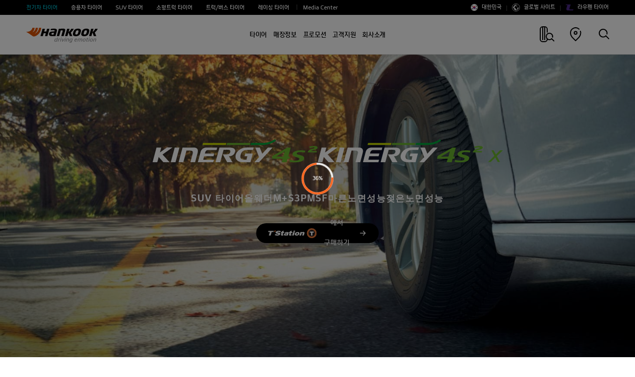

--- FILE ---
content_type: text/html; charset=UTF-8
request_url: https://www.hankooktire.com/kr/ko/tire/kinergy/4s2x-h750a.html
body_size: 41671
content:
<!DOCTYPE html>
<html lang="ko" data-sitecd="kr-ko" data-author="0">

<head>
    <meta http-equiv="X-UA-Compatible" content="IE=edge"/>
    <meta name="viewport" content="width=device-width, user-scalable=no, initial-scale=1.0"/>
    <meta name="format-detection" content="telephone=no"/>
    <title>키너지 4S2 H750A (Kinergy 4S2 H750A) | 한국타이어 한국</title>
    <meta name="description" content="키너지 4S2 H750A - 키너지 - 빗길, 눈길에 안전성을 강화한 All weather 타이어 | 한국타이어 한국"/>
    <meta name="google-site-verification" content="7vq8DcCX3ROmhbO6OTlh29mszMVCgGKCFmBRwk7TqmM"/>

    <meta property="og:site_name" content="Hankook"/>
    <meta property="og:title" content="키너지 4S2 H750A (Kinergy 4S2 H750A) | 한국타이어 한국"/>
    <meta property="og:description" content="키너지 4S2 H750A - 키너지 - 빗길, 눈길에 안전성을 강화한 All weather 타이어 | 한국타이어 한국"/>
    <meta property="og:image" content="https://www.hankooktire.com/content/dam/hankooktire/local/og-image/H750A_normal.jpg"/>
    <meta property="og:image:width" content="1200"/>
    <meta property="og:image:height" content="630"/>
    <meta property="og:type" content="website"/>  
    <meta property="og:url" content="https://www.hankooktire.com/kr/ko/tire/kinergy/4s2x-h750a.html"/>
    
    <meta name="twitter:card" content="summary"/>
    <meta name="twitter:title" content="키너지 4S2 H750A (Kinergy 4S2 H750A) | 한국타이어 한국"/>
    <meta name="twitter:description" content="키너지 4S2 H750A - 키너지 - 빗길, 눈길에 안전성을 강화한 All weather 타이어 | 한국타이어 한국"/>
    <meta name="twitter:url" content="https://www.hankooktire.com/kr/ko/tire/kinergy/4s2x-h750a.html"/>
    <meta name="twitter:image"/>
    <meta name="facebook-domain-verification" content="x1t2krkqhiybfa9tjap0jsq467fl62"/>
	
	<link rel="canonical" href="https://www.hankooktire.com/kr/ko/tire/kinergy/4s2x-h750a.html"/>
    
        <script>
            var getSitecd = document.getElementsByTagName('html')[0].dataset.sitecd;
            var cookiepopNames = "cookiePop_" + getSitecd;
            var cookies = document.cookie.match('(^|;) ?' + cookiepopNames + '=([^;]*)(;|$)');
            var cookiesChk = cookies ? cookies[2] : null;
            
            if(!(cookiesChk == 'N')
                 || getSitecd == 'us-en'
                 || getSitecd == 'kr-ko'
                 || getSitecd == 'ca-en'
                 || getSitecd == 'ca-fr'
                 || getSitecd == 'au-en'
                 || getSitecd == 'cn-zh'
                 || getSitecd == 'mea-en'
                 || getSitecd == 'mea-ar'
                 || getSitecd == 'my-en'
                 || getSitecd == 'jp-ja'
                 || getSitecd == 'id-id'
                 || getSitecd == 'th-th'
                 || getSitecd == 'mx-es'
                 || getSitecd == 'co-es'
                 || getSitecd == 'cl-es'
                 || getSitecd == 'br-pt'
                 || getSitecd == 'ru-ru'){
                (function(w,d,s,l,i){w[l]=w[l]||[];w[l].push({'gtm.start':
                    new Date().getTime(),event:'gtm.js'});var f=d.getElementsByTagName(s)[0],
                    j=d.createElement(s),dl=l!='dataLayer'?'&l='+l:'';j.async=true;j.src=
                    'https://www.googletagmanager.com/gtm.js?id='+i+dl;f.parentNode.insertBefore(j,f);
                    })(window,document,'script','dataLayer','GTM-M692H37');
                
            }

            var cookieMarketingPopNames = "cookieMarketingPop_" + getSitecd;
            var cookiesMarketing = document.cookie.match('(^|;) ?' + cookieMarketingPopNames + '=([^;]*)(;|$)');
            var cookiesMarketingChk = cookiesMarketing ? cookiesMarketing[2] : null;
            const usingMarketingCookieCountrySiteCds = ['us-en'];

            //2025-06-20 marketing cookie 처리 추가
            if(usingMarketingCookieCountrySiteCds.indexOf(getSitecd) > -1 && cookiesMarketingChk != 'N'){
                if(getSitecd == 'us-en'){
                    (function(w,d,s,l,i){w[l]=w[l]||[];w[l].push({'gtm.start':
                            new Date().getTime(),event:'gtm.js'});var f=d.getElementsByTagName(s)[0],
                        j=d.createElement(s),dl=l!='dataLayer'?'&l='+l:'';j.async=true;j.src=
                        'https://www.googletagmanager.com/gtm.js?id='+i+dl;f.parentNode.insertBefore(j,f);
                    })(window,document,'script','dataLayer','GTM-54DJ3JFB');
                }
            }
        </script>

    <script type="application/ld+json">
        {
            "@context": "https://schema.org/",
            "@type": "WebSite",
            "name": "Hankook",
            "alternateName": ["Hankook Tire", "hankooktire.com"],
            "url": "https://www.hankooktire.com"
        }
    </script>
    

    
    

    
	
    
        <script type="application/ld+json">
            {
                "@context": "https://schema.org/",
                "@type": "Product",
                "name": "Kinergy 4S 2 X",
                "image": [
                    "https://www.hankooktire.com/content/dam/hankooktire/local/img/product-detil-page/tire-list-thumbnail/pcr/H750_hover.jpg"
                ],
                "description": "빗길, 눈길에서 안전성을 강화한 올웨더 타이어",
                "brand": {
                    "@type": "Brand",
                    "name": "Hankook"
                },
                "aggregateRating" : {
                    "@type": "AggregateRating",
                    "ratingValue" : "4.7",
                    "ratingCount" : "157"
                }
            }
        </script>
    
	
	
    
    
<script src="/etc.clientlibs/core/wcm/components/commons/site/clientlibs/container.min.js"></script>
<script src="/etc.clientlibs/hankooktire/clientlibs/clientlib-base.min.js"></script>



    
    
<link rel="stylesheet" href="/etc.clientlibs/hankooktire/clientlibs/clientlib-local.min.css" type="text/css">



    
    
    
        
    
<link rel="stylesheet" href="/etc.clientlibs/hankooktire/clientlibs/clientlib-lang/ko.min.css" type="text/css">



    
    

	
	
	
	

    

    
    
    

    
	<link rel="apple-touch-icon" sizes="180x180" href="/etc.clientlibs/hankooktire/clientlibs/clientlib-base/resources/favicon/apple-touch-icon.png"/>
	<link rel="icon" type="image/png" sizes="32x32" href="/etc.clientlibs/hankooktire/clientlibs/clientlib-base/resources/favicon/favicon-32x32.png"/>
	<link rel="icon" type="image/png" sizes="16x16" href="/etc.clientlibs/hankooktire/clientlibs/clientlib-base/resources/favicon/favicon-16x16.png"/>
	<link rel="manifest" href="/etc.clientlibs/hankooktire/clientlibs/clientlib-base/resources/favicon/site.webmanifest"/>
	<link rel="mask-icon" href="/etc.clientlibs/hankooktire/clientlibs/clientlib-base/resources/favicon/safari-pinned-tab.svg" color="#5bbad5"/>
	<meta name="msapplication-TileColor" content="#da532c"/>
	<meta name="theme-color" content="#ffffff"/>

    
    
        <script>
            const __pathname = location.pathname;
            const __location_search = location.search;

            function ispreventCrawling(){
                const __href = location.href;
                const __preventCrawlingServerNameArray = ['prd-www', 'amazonaws'];

                for(var i = 0; i < __preventCrawlingServerNameArray.length; i++){
                    if(__href.indexOf(__preventCrawlingServerNameArray[i]) > -1){
                        return true;
                    }
                }
                return false;
            }

            if(__pathname.indexOf('/content/') > -1 || ispreventCrawling()){
                $('head').append('<meta name="robots" CONTENT="noindex,nofollow"/>');
            }
        </script>
    
	<!-- 
	<script type="application/ld+json">
    {
        "@context": "http://schema.org",
        "@type": "Organization",
        "name": "HANKOOK TIRE & TECHNOLOGY",
        "url": "https://www.hankooktire.com",
        "sameAs": [
            "https://blog.naver.com/happydriving",
            "https://www.facebook.com/hankooktire.korea",
            "https://www.youtube.com/channel/UC86f2_-Etmdmi1KpTjYHupQ",
            "https://brand.naver.com/hankooktire"
        ]
    }
    </script>-->
    
    <!-- 
    20230904
    [HK] 네이버 연관 채널 schema markup 요청
     -->
    <script type="application/ld+json">
    {
        "@context": "http://schema.org",
        "@type": "Organization",
        "name": "HANKOOK TIRE & TECHNOLOGY",
        "url": "https://www.hankooktire.com",
        "sameAs": [
        "https://www.instagram.com/hankooktire.kr/",
        "https://blog.naver.com/happydriving",
        "https://www.facebook.com/hankooktire.korea",
        "https://www.youtube.com/channel/UC86f2_-Etmdmi1KpTjYHupQ",
        "https://brand.naver.com/hankooktire"
        ]
    }
    </script>
    
    <!-- ga4 2023-06-14 
    	Scroll Action Tracking
    -->
    <script>
    $(window).on("load", function(){
    	//if(isGA4ScrollActionTrackingPage()){
    	setTimeout(() => GA4ScrollEvent(), 100);	
    	//}
	});
	
	function GA4ScrollEvent(){
		if(window.locomotive){
            window.locomotive.on('scroll', GA4ScrollHandler);   
        }
	}
	
	var isGA4Push25 = false;
	var isGA4Push50 = false;
	var isGA4Push75 = false;
	var isGA4Push99 = false;
	
	function GA4ScrollHandler(e) {
		var limitScrollY = window.locomotive.scroll.instance.limit.y;
		var currentScrollY = window.locomotive.scroll.instance.scroll.y;
				
		if(!isGA4Push25){
            
            var currentPercent = currentScrollY/limitScrollY * 100;
            if(currentPercent >= 25){
                isGA4Push25 = true;
                
                dataLayer.push({                
                      'event': 'customEvent',               
                      'ga4event': 'scroll',             
                      'customEventCategory': 'Scroll',              
                      'customEventAction': 'Scroll - 25 %'});
                //alert('push Success');
            }
        }
		
		if(!isGA4Push50){
			
			var currentPercent = currentScrollY/limitScrollY * 100;
			if(currentPercent >= 50){
				isGA4Push50 = true;
				
				dataLayer.push({				
					  'event': 'customEvent',				
					  'ga4event': 'scroll',				
					  'customEventCategory': 'Scroll',				
					  'customEventAction': 'Scroll - 50 %'});
				//alert('push Success');
			}
		}
				
		if(!isGA4Push75){
			
			var currentPercent = currentScrollY/limitScrollY * 100;
			if(currentPercent >= 75){
				isGA4Push75 = true;
				
				dataLayer.push({				
					  'event': 'customEvent',				
					  'ga4event': 'scroll',				
					  'customEventCategory': 'Scroll',				
					  'customEventAction': 'Scroll - 75 %'});
				//alert('push 75% Success');
			}
		}
				
		if(!isGA4Push99){
					
			var currentPercent = currentScrollY/limitScrollY * 100;
			if(currentPercent >= 99){
				isGA4Push99 = true;
				
				dataLayer.push({				
					  'event': 'customEvent',				
					  'ga4event': 'scroll',				
					  'customEventCategory': 'Scroll',				
					  'customEventAction': 'Scroll - 99 %'});
				//alert('push Success');
			}
		}
	}
	
	
	//���Ŀ� dbȭ ���Ѽ� �ٲܰ�
	function isGA4ScrollActionTrackingPage(){
		var __siteCd = document.getElementsByTagName('html')[0].dataset.sitecd;
		var __path = location.pathname;//'/us/en/tire/ventus/s1evo3-k127.html'
		var scrollActionTrackingPages = [
										"/us/en/tire/ventus/s1evo3-k127.html"
										];
		for(var i = 0; i < scrollActionTrackingPages.length; i++){
			if(__path.indexOf(scrollActionTrackingPages[i]) > -1){
				return true;
			}
		}
		return false;
	}
    </script>
    
    

    <script>
        // Add Beusable Script
        (()=>{
            var sitecd = document.getElementsByTagName('html')[0].dataset.sitecd;
            var cookiepopNames = "cookiePop_" + sitecd;
            var cookies = document.cookie.match('(^|;) ?' + cookiepopNames + '=([^;]*)(;|$)');
            var cookiesChk = cookies ? cookies[2] : null;

            const useBeusableSiteCds = ['us-en', 'kr-ko', 'de-de'];

            function ispreventBeusableScript(){
                const __href = location.href;
                const __preventBeusableScriptServerNameArray = ['dev-www', 'stg-www', 'prd-www', 'amazonaws', 'www-dev', 'cdn-dev-www'];

                for(var i = 0; i < __preventBeusableScriptServerNameArray.length; i++){
                    if(__href.indexOf(__preventBeusableScriptServerNameArray[i]) > -1){
                        return true;
                    }
                }
                return false;
            }

            if(!ispreventBeusableScript() && useBeusableSiteCds.indexOf(sitecd) > -1 && cookiesChk != 'N'){
                (function(w, d, a){
                    w.__beusablerumclient__ = {
                        load : function(src){
                            var b = d.createElement("script");
                            b.src = src; b.async=true; b.type = "text/javascript";
                            d.getElementsByTagName("head")[0].appendChild(b);
                        }
                    };w.__beusablerumclient__.load(a + "?url=" + encodeURIComponent(d.URL));
                })(window, document, "//rum.beusable.net/load/b250626e141552u707");

            }
        })();
    </script>

                              <script>!function(e){var n="https://s.go-mpulse.net/boomerang/";if("False"=="True")e.BOOMR_config=e.BOOMR_config||{},e.BOOMR_config.PageParams=e.BOOMR_config.PageParams||{},e.BOOMR_config.PageParams.pci=!0,n="https://s2.go-mpulse.net/boomerang/";if(window.BOOMR_API_key="CQLT4-7LTQC-8QFTM-MWR6D-LR8GP",function(){function e(){if(!o){var e=document.createElement("script");e.id="boomr-scr-as",e.src=window.BOOMR.url,e.async=!0,i.parentNode.appendChild(e),o=!0}}function t(e){o=!0;var n,t,a,r,d=document,O=window;if(window.BOOMR.snippetMethod=e?"if":"i",t=function(e,n){var t=d.createElement("script");t.id=n||"boomr-if-as",t.src=window.BOOMR.url,BOOMR_lstart=(new Date).getTime(),e=e||d.body,e.appendChild(t)},!window.addEventListener&&window.attachEvent&&navigator.userAgent.match(/MSIE [67]\./))return window.BOOMR.snippetMethod="s",void t(i.parentNode,"boomr-async");a=document.createElement("IFRAME"),a.src="about:blank",a.title="",a.role="presentation",a.loading="eager",r=(a.frameElement||a).style,r.width=0,r.height=0,r.border=0,r.display="none",i.parentNode.appendChild(a);try{O=a.contentWindow,d=O.document.open()}catch(_){n=document.domain,a.src="javascript:var d=document.open();d.domain='"+n+"';void(0);",O=a.contentWindow,d=O.document.open()}if(n)d._boomrl=function(){this.domain=n,t()},d.write("<bo"+"dy onload='document._boomrl();'>");else if(O._boomrl=function(){t()},O.addEventListener)O.addEventListener("load",O._boomrl,!1);else if(O.attachEvent)O.attachEvent("onload",O._boomrl);d.close()}function a(e){window.BOOMR_onload=e&&e.timeStamp||(new Date).getTime()}if(!window.BOOMR||!window.BOOMR.version&&!window.BOOMR.snippetExecuted){window.BOOMR=window.BOOMR||{},window.BOOMR.snippetStart=(new Date).getTime(),window.BOOMR.snippetExecuted=!0,window.BOOMR.snippetVersion=12,window.BOOMR.url=n+"CQLT4-7LTQC-8QFTM-MWR6D-LR8GP";var i=document.currentScript||document.getElementsByTagName("script")[0],o=!1,r=document.createElement("link");if(r.relList&&"function"==typeof r.relList.supports&&r.relList.supports("preload")&&"as"in r)window.BOOMR.snippetMethod="p",r.href=window.BOOMR.url,r.rel="preload",r.as="script",r.addEventListener("load",e),r.addEventListener("error",function(){t(!0)}),setTimeout(function(){if(!o)t(!0)},3e3),BOOMR_lstart=(new Date).getTime(),i.parentNode.appendChild(r);else t(!1);if(window.addEventListener)window.addEventListener("load",a,!1);else if(window.attachEvent)window.attachEvent("onload",a)}}(),"".length>0)if(e&&"performance"in e&&e.performance&&"function"==typeof e.performance.setResourceTimingBufferSize)e.performance.setResourceTimingBufferSize();!function(){if(BOOMR=e.BOOMR||{},BOOMR.plugins=BOOMR.plugins||{},!BOOMR.plugins.AK){var n=""=="true"?1:0,t="",a="clnjskaxgbrqo2ljg7na-f-d0f1bef03-clientnsv4-s.akamaihd.net",i="false"=="true"?2:1,o={"ak.v":"39","ak.cp":"1753777","ak.ai":parseInt("1139636",10),"ak.ol":"0","ak.cr":9,"ak.ipv":4,"ak.proto":"http/1.1","ak.rid":"1ee32c0e","ak.r":44081,"ak.a2":n,"ak.m":"b","ak.n":"ff","ak.bpcip":"18.218.153.0","ak.cport":33066,"ak.gh":"23.33.30.7","ak.quicv":"","ak.tlsv":"tls1.3","ak.0rtt":"","ak.0rtt.ed":"","ak.csrc":"-","ak.acc":"bbr","ak.t":"1768503258","ak.ak":"hOBiQwZUYzCg5VSAfCLimQ==SxGfZDp9XMfxFOhipL4Dp10qPXXivlOXLTYPPgBbuZChgpHb742w3vRVVuB12n9AaA/M6PmhKASpC+wk5HEIk/1c0QBE1xUgykpS57SFFO02d5JS7G/cG5RCdYkTldQ7CHK7nS4optYGijGY0dqDzedDKt4ZhfqDEn17P+sGnaLYLwAyoEw9mTwaNZXd5UOvi429UlgqNpmwxiQ2BTI+NVIF0pyhQxFj/RevJPBTAgaW1e2BWSuy5yROApLj67k03I1glMLcNeNdWQCpI4eC/c3K283o/5h3tAe2lZEznar2/7oK2c+pj7e9OkNqdRcN6v2JislCtdhrAIYv2SACKn8dI33V+AH5EjMs2BxLBDBQnSkddBC6MrSI7W/zJCmT6za8b0xsOwxELq+z+cGn6XV8WHmnUcJF3U3i65DXBqc=","ak.pv":"32","ak.dpoabenc":"","ak.tf":i};if(""!==t)o["ak.ruds"]=t;var r={i:!1,av:function(n){var t="http.initiator";if(n&&(!n[t]||"spa_hard"===n[t]))o["ak.feo"]=void 0!==e.aFeoApplied?1:0,BOOMR.addVar(o)},rv:function(){var e=["ak.bpcip","ak.cport","ak.cr","ak.csrc","ak.gh","ak.ipv","ak.m","ak.n","ak.ol","ak.proto","ak.quicv","ak.tlsv","ak.0rtt","ak.0rtt.ed","ak.r","ak.acc","ak.t","ak.tf"];BOOMR.removeVar(e)}};BOOMR.plugins.AK={akVars:o,akDNSPreFetchDomain:a,init:function(){if(!r.i){var e=BOOMR.subscribe;e("before_beacon",r.av,null,null),e("onbeacon",r.rv,null,null),r.i=!0}return this},is_complete:function(){return!0}}}}()}(window);</script></head>
<body>
    


    
        <noscript>
           <iframe src="https://www.googletagmanager.com/ns.html?id=GTM-M692H37" height="0" width="0" style="display:none;visibility:hidden"></iframe>
        </noscript>
    

    
    <!-- 
       <noscript><iframe src=https://www.googletagmanager.com/ns.html?id=GTM-5S2XSXN height="0" width="0" style="display:none;visibility:hidden"></iframe></noscript>-->
    

    <script>
    
        
        if(!(!(cookiesChk == 'N')
            || getSitecd == 'us-en'
            || getSitecd == 'kr-ko'
            || getSitecd == 'ca-en'
            || getSitecd == 'ca-fr'
            || getSitecd == 'au-en'
            || getSitecd == 'cn-zh'
            || getSitecd == 'mea-en'
            || getSitecd == 'mea-ar'
            || getSitecd == 'my-en'
            || getSitecd == 'jp-ja'
            || getSitecd == 'id-id'
            || getSitecd == 'th-th'
            || getSitecd == 'mx-es'
            || getSitecd == 'co-es'
            || getSitecd == 'cl-es'
            || getSitecd == 'br-pt'
            //|| getSitecd == 'ru-ru'
            
        
        	|| getSitecd == 'de-de'
        	|| getSitecd == 'uk-en'
        	|| getSitecd == 'hu-hu'
        	|| getSitecd == 'pl-pl'
        	|| getSitecd == 'nl-nl'
        	|| getSitecd == 'es-es'
        	|| getSitecd == 'se-sv'
        	|| getSitecd == 'fr-fr'
        	|| getSitecd == 'it-it'
        	|| getSitecd == 'tr-tr'
        	|| getSitecd == 'cz-cs'
        	
        	
        
        )){
            var nos = document.getElementsByTagName('noscript');
            var noslength = nos.length;
            for(var i=0; i<noslength; i++){
                nos[0].remove();
            }
        }
        
        if( /MSIE \d|Trident.*rv:/.test(navigator.userAgent) ) {
            window.location = 'microsoft-edge:'+window.location;
            setTimeout( function() {
                window.location = 'https://support.microsoft.com/ko-kr/topic/占쎌뵠-占쎌럲-占쎄텢占쎌뵠占쎈뱜占쎈뮉-microsoft-edge占쎈퓠占쎄퐣-占쎈쐭-占쎌삋-占쎌삂占쎈짗占쎈�占쎈빍占쎈뼄-160fa918-d581-4932-9e4e-1075c4713595';
            }, 0 );
        }
    </script>

    <script>
        document.documentElement.style.setProperty('--mobile-cover-height', window.innerHeight+'px');
        commonCode = { countryCode : 'kr'};
    </script>
    

    

    


    
         
    
        <a href="#main" id="skipnav">go to main prd</a>
        
        <!-- 2023-09-12 조건 삭제 요청 -->
        
            
            
        
        
            <div id="header">
                
    
    
<script src="/etc.clientlibs/hankooktire/components/content/local/common/header/clientlibs.min.js"></script>




    
    <div class="assistant">
        <button type="button" class="assistant__menu-opener">차종</button>
        <div class="assistant__wrapper">
	        <ul class="assistant__menu">
                <li class="search-by">차종별 찾기</li>
                
		            <li>
		                <a href="/kr/ko/tirelist/vehicle/electric-vehicle.html" class="icm icm--electric-car ion " target="_self">전기차 타이어</a>
		            </li>
                
		            <li>
		                <a href="/kr/ko/tirelist/vehicle/passenger-car.html" class="icm icm--pcr  " target="_self">승용차 타이어</a>
		            </li>
                
		            <li>
		                <a href="/kr/ko/tirelist/vehicle/suv-cuv.html" class="icm icm--suv-cuv  ">SUV 타이어</a>
		            </li>
                
		            <li>
		                <a href="/kr/ko/tirelist/vehicle/light-truck.html" class="icm icm--light-truck  ">소형트럭 타이어</a>
		            </li>
                
		            <li>
		                <a href="/kr/ko/tirelist/vehicle/truck-and-bus.html" class="icm icm--truck  " target="_self">트럭/버스 타이어</a>
		            </li>
                
		            <li>
		                <a href="/kr/ko/tirelist/vehicle/competition-tire.html" class="icm icm--competition-tire  ">레이싱 타이어</a>
		            </li>
                
		            <li class="has-bar ">
		                <a href="/kr/ko/company/media-list.html">Media Center</a>
		            </li>
                
	        </ul>
	        <button type="button" class="assistant__menu-closer"><span class="a11y">Close</span></button>
        </div>
	        
        
        <div class="assistant__util">
            <a href="/kr/ko/country.html" target="_self">
                <img src="https://asset.hankooktire.com/content/dam/hankooktire/local/flag_svg/icon_flag_korea.svg"/>대한민국
            </a>    
            <a href="/global/ko/home.html" target="_blank">
                <img src="/etc.clientlibs/hankooktire/clientlibs/clientlib-base/resources/svg/icon_globe_local.svg" alt=""/>글로벌 사이트
            </a>
            <a href="https://www.laufenn.com/kr/" target="_blank">
                <img src="/content/dam/hankooktire/kr/home/icon_globe1104.svg" alt="go to laufenn site btn"/>라우펜 타이어
            </a>
            
            
        </div>
    </div>

	<header class="header header--local">
		<div class="back-panel" role="presentation"></div>
		<a class="home" href="/kr/ko/home.html" target="_self">
		    <img class="logo" src="https://asset.hankooktire.com/content/dam/hankooktire/local/img/main/main-key-visual/pc/logo.svg" alt="Hankook Tire"/>
		</a>
		
		<nav class="gnb " data-bread-text="Home" data-bread-url="/content/hankooktire/kr/ko/home.html">
			<ul class="d1">
				
					<li class="d1__menu ">
						<a data-contents="Tires">타이어</a>
						
	                    
	                        <div class="d2-wrap">
								
									<ul class="d2 column-0">
										<li class="d2__menu">
			                                <strong>차종별 찾기</strong>
										</li>
										
			                                <li class="d2__menu icm icm--electric-car ion   ">
			                                    <a href="/kr/ko/tirelist/vehicle/electric-vehicle.html" target="_self">전기차 타이어</a>
			                                </li>
										
			                                <li class="d2__menu icm icm--pcr    ">
			                                    <a href="/kr/ko/tirelist/vehicle/passenger-car.html" target="_self">승용차 타이어</a>
			                                </li>
										
			                                <li class="d2__menu icm icm--suv-cuv    ">
			                                    <a href="/kr/ko/tirelist/vehicle/suv-cuv.html" target="_self">SUV 타이어</a>
			                                </li>
										
			                                <li class="d2__menu icm icm--light-truck    ">
			                                    <a href="/kr/ko/tirelist/vehicle/light-truck.html" target="_self">소형트럭 타이어</a>
			                                </li>
										
			                                <li class="d2__menu icm icm--truck    ">
			                                    <a href="/kr/ko/tirelist/vehicle/truck-and-bus.html" target="_self">트럭/버스 타이어</a>
			                                </li>
										
			                                <li class="d2__menu icm icm--competition-tire    ">
			                                    <a href="/kr/ko/tirelist/vehicle/competition-tire.html" target="_self">레이싱 타이어</a>
			                                </li>
										
			                        </ul>
			                    
									<ul class="d2 column-1">
										<li class="d2__menu">
			                                <strong>계절별 찾기</strong>
										</li>
										
			                                <li class="d2__menu     ">
			                                    <a href="/kr/ko/tirelist/season/all-season.html" target="_self">올시즌 타이어</a>
			                                </li>
										
			                                <li class="d2__menu     ">
			                                    <a href="/kr/ko/tirelist/season/summer.html" target="_self">퍼포먼스 타이어</a>
			                                </li>
										
			                                <li class="d2__menu     ">
			                                    <a href="/kr/ko/tirelist/season/all-weather.html" target="_self">올웨더 타이어</a>
			                                </li>
										
			                                <li class="d2__menu     ">
			                                    <a href="/kr/ko/tirelist/season/winter.html" target="_self">겨울용 타이어</a>
			                                </li>
										
			                        </ul>
			                    
									<ul class="d2 column-2">
										<li class="d2__menu">
			                                <strong>브랜드별 찾기</strong>
										</li>
										
			                                <li class="d2__menu     ">
			                                    <a href="/kr/ko/brand/overview.html">브랜드 소개</a>
			                                </li>
										
			                                <li class="d2__menu  ion   ">
			                                    <a href="/kr/ko/tirelist/brand-family/ion.html" target="_self">아이온</a>
			                                </li>
										
			                                <li class="d2__menu     ">
			                                    <a href="/kr/ko/tirelist/brand-family/ventus.html" target="_self">벤투스</a>
			                                </li>
										
			                                <li class="d2__menu     ">
			                                    <a href="/kr/ko/tirelist/brand-family/dynapro.html" target="_self">다이나프로</a>
			                                </li>
										
			                                <li class="d2__menu   weatherflex  ">
			                                    <a href="/kr/ko/tirelist/brand-family/weatherflex.html" target="_self">웨더플렉스</a>
			                                </li>
										
			                                <li class="d2__menu     ">
			                                    <a href="/kr/ko/tirelist/brand-family/kinergy.html" target="_self">키너지</a>
			                                </li>
										
			                                <li class="d2__menu     ">
			                                    <a href="/kr/ko/tirelist/brand-family/winter-i-cept.html" target="_self">윈터 아이셉트</a>
			                                </li>
										
			                                <li class="d2__menu     ">
			                                    <a href="/kr/ko/tirelist/brand-family/vantra.html" target="_self">밴트라</a>
			                                </li>
										
			                                <li class="d2__menu     ">
			                                    <a href="/kr/ko/tirelist/brand-family/smart.html" target="_self">스마트</a>
			                                </li>
										
			                        </ul>
			                    
	                        </div>
	                        
                            
	                    
	                </li>
	            
					<li class="d1__menu ">
						<a href="/kr/ko/find-a-store.html" target="_self">매장정보</a>
						
							<div class="d2-wrap">
                                
							</div>
                        
	                    
	                </li>
	            
					<li class="d1__menu ">
						<a href="/kr/ko/promotion.html" target="_self">프로모션</a>
						
							<div class="d2-wrap">
                                
							</div>
                        
	                    
	                </li>
	            
					<li class="d1__menu ">
						<a href="/kr/ko/help-support/warranty/guarantee-service.html" target="_self" data-contents="Help &amp; Support">고객지원</a>
						
							<div class="d2-wrap">
                                
									
									
									<ul class="d2 column-0">
										<li class="d2__menu">
										  <a href="/kr/ko/help-support/warranty/quality-guarantee.html" target="_self">서비스 &amp; 보증</a>
										  <ul class="d3">
										      
										          <li class="d3__menu ">
										              <a href="/kr/ko/help-support/warranty/guarantee-service.html" target="_self">무상보증 서비스</a>
										          </li>
										      
										          <li class="d3__menu ">
										              <a href="/kr/ko/help-support/warranty/tire-warranty.html" target="_self">품질보증 서비스</a>
										          </li>
										      
										          <li class="d3__menu ">
										              <a href="/kr/ko/help-support/warranty/inspect.html" target="_self">무상점검 서비스</a>
										          </li>
										      
										          <li class="d3__menu ">
										              <a href="/kr/ko/help-support/warranty/quality-guarantee.html" target="_self">품질보증 정책</a>
										          </li>
										      
										          <li class="d3__menu ">
										              <a href="/kr/ko/help-support/warranty/labeling.html" target="_self">타이어 에너지소비효율등급 제도</a>
										          </li>
										      
										  </ul>
										</li>
									</ul>
									
                                
									
									
									<ul class="d2 column-1">
										<li class="d2__menu">
										  <a href="/kr/ko/help-support/driving-tips/eco-driving.html" target="_self">드라이빙 팁</a>
										  <ul class="d3">
										      
										          <li class="d3__menu ">
										              <a href="/kr/ko/help-support/driving-tips/eco-driving.html" target="_self">에코 드라이빙</a>
										          </li>
										      
										          <li class="d3__menu ">
										              <a href="/kr/ko/help-support/driving-tips/wet-driving.html" target="_self">빗길 드라이빙</a>
										          </li>
										      
										          <li class="d3__menu ">
										              <a href="/kr/ko/help-support/driving-tips/winter-driving.html" target="_self">눈길 드라이빙</a>
										          </li>
										      
										  </ul>
										</li>
									</ul>
									
                                
									
									
									<ul class="d2 column-2">
										<li class="d2__menu">
										  <a href="/kr/ko/help-support/care-guide/tire-pressure.html" target="_self">케어 가이드</a>
										  <ul class="d3">
										      
										          <li class="d3__menu ">
										              <a href="/kr/ko/help-support/care-guide/tire-pressure.html" target="_self">적정 공기압 점검</a>
										          </li>
										      
										          <li class="d3__menu ">
										              <a href="/kr/ko/help-support/care-guide/tread-wear.html" target="_self">마모상태 점검</a>
										          </li>
										      
										          <li class="d3__menu ">
										              <a href="/kr/ko/help-support/care-guide/rotation.html" target="_self">위치 교환</a>
										          </li>
										      
										          <li class="d3__menu ">
										              <a href="/kr/ko/help-support/care-guide/balance.html" target="_self">밸런스 점검</a>
										          </li>
										      
										          <li class="d3__menu ">
										              <a href="/kr/ko/help-support/care-guide/wheel-alignment.html" target="_self">휠 얼라인먼트</a>
										          </li>
										      
										          <li class="d3__menu ">
										              <a href="/kr/ko/help-support/care-guide/replacement.html" target="_self">교체 시기 확인</a>
										          </li>
										      
										          <li class="d3__menu ">
										              <a href="/kr/ko/help-support/care-guide/storage.html" target="_self">보관 방법</a>
										          </li>
										      
										          <li class="d3__menu ">
										              <a href="/kr/ko/help-support/care-guide/truck-bus-tire-usage-guide.html" target="_self">트럭 &amp; 버스 타이어 사용 가이드</a>
										          </li>
										      
										  </ul>
										</li>
									</ul>
									
                                
									
									
									<ul class="d2 column-3">
										<li class="d2__menu">
										  <a href="/kr/ko/help-support/tire-guide/tire-structure.html" target="_self">타이어 가이드</a>
										  <ul class="d3">
										      
										          <li class="d3__menu ">
										              <a href="/kr/ko/help-support/tire-guide/tire-structure.html" target="_self">구조</a>
										          </li>
										      
										          <li class="d3__menu ">
										              <a href="/kr/ko/help-support/tire-guide/tire-sidewall.html" target="_self">외관 표시 방법</a>
										          </li>
										      
										          <li class="d3__menu ">
										              <a href="/kr/ko/help-support/tire-guide/sizes-specs.html" target="_self">사이즈 &amp; 스펙</a>
										          </li>
										      
										          <li class="d3__menu ">
										              <a href="/kr/ko/help-support/tire-guide/load-speed.html" target="_self">하중 &amp; 속도 표시</a>
										          </li>
										      
										  </ul>
										</li>
									</ul>
									
                                
							</div>
                        
	                    
	                </li>
	            
					<li class="d1__menu ">
						<a href="/kr/ko/why-hankook.html" target="_self">회사소개</a>
						
							<div class="d2-wrap">
                                
							</div>
                        
	                    
	                </li>
	            
            </ul>
        </nav>

	    <div class="util">
			
			
			
			<!-- home 으로 분기  -->
			
			<a href="#" class="util__item js-util-find-tire-btn-only " id="util-find-tire" data-contents="Find a Tire">
				<span class="text"> 타이어 찾기</span>
			</a>

			<a href="/kr/ko/find-a-store.html" target="_self" class="util__item util__item--bar" id="util-location">
	            <span class="text util__text">매장 찾기</span>
	        </a>
	
	        <a href="#" class="util__item util-search" id="util-search" data-contents="Search">
	            <span class="a11y"> 타이어 찾기</span>
	        </a>
	
	        <a href="#" class="util__item" id="util-menu">
	            <span class="a11y">menu</span>
	        </a>
	    </div>
    
	    <div class="lgb">
	        <div class="search-back-pannel">
	            <div class="section--sm">
	                <div class="search-box-wrap">
		                <div class="input-wrap">
		                    <form action="/kr/ko/search.html" method="get">
		                        <input type="text" class="font_body_1_main" placeholder="검색어를 입력해주세요." name="keyword"/>
		                        <button type="submit" class="btn btn--search">
		                            <span class="a11y">search</span>
		                        </button>
		                    </form>
		                </div>
	                </div>
	                <div class="search-recommend-list">
	                   
	                        <a href="/kr/ko/search.html?keyword=Ventus%20evo%20Z" class="recomment-list">Ventus evo Z</a>
	                   
	                        <a href="/kr/ko/search.html?keyword=Ventus%20evo" class="recomment-list">Ventus evo</a>
	                   
	                        <a href="/kr/ko/search.html?keyword=Ventus%20evo%20SUV" class="recomment-list">Ventus evo SUV</a>
	                   
	                        <a href="/kr/ko/search.html?keyword=Dynapro%20HP3" class="recomment-list">Dynapro HP3</a>
	                   
	                        <a href="/kr/ko/search.html?keyword=Ventus%20air%20S" class="recomment-list">Ventus air S</a>
	                   
	                        <a href="/kr/ko/search.html?keyword=e%20VANTRA" class="recomment-list">e VANTRA</a>
	                   
	                        <a href="/kr/ko/search.html?keyword=iON" class="recomment-list">iON</a>
	                   
	                        <a href="/kr/ko/search.html?keyword=아이온" class="recomment-list">아이온</a>
	                   
	                        <a href="/kr/ko/search.html?keyword=벤투스" class="recomment-list">벤투스</a>
	                   
	                        <a href="/kr/ko/search.html?keyword=키너지" class="recomment-list">키너지</a>
	                   
	                        <a href="/kr/ko/search.html?keyword=다이나프로" class="recomment-list">다이나프로</a>
	                   
	                        <a href="/kr/ko/search.html?keyword=올시즌" class="recomment-list">올시즌</a>
	                   
	                        <a href="/kr/ko/search.html?keyword=윈터" class="recomment-list">윈터</a>
	                   
	                        <a href="/kr/ko/search.html?keyword=고성능" class="recomment-list">고성능</a>
	                   
	                        <a href="/kr/ko/search.html?keyword=ESG" class="recomment-list">ESG</a>
	                   
	                </div>
	            </div>
	        </div>
	    </div>
    </header>


                
    

<style>
.driverreviews-widget__star--partial:after {
    color: #000;
}
.driverreviews-widget--rating .driverreviews-widget__rating-value{
	color:#000;
}

.driverreviews-widget__star--full{
    color: #000;
}
.driverreviews-widget__powered-by-logo{
    display: none;
}
</style>
<script>

setTimeout(function(){
        $('.driverreviews-widget__rating-count').find('a').attr('data-contents', 'Customer Review Pop-up');
    }, 2000);

</script>

    <!-- Find Tires -->
    <form id="searchConditions" action="/kr/ko/find-a-tire.html">
        <input type="hidden" name="searchType" value=""/>
        <input type="hidden" name="siteCd" value="KR-KO"/>
        <input type="hidden" id="localSiteCdId" name="localSiteCd" value="kr-ko"/>
        <input type="hidden" name="mnfSeq" value=""/>
        <input type="hidden" name="mnfVcleSeq" value=""/>
        <input type="hidden" name="releaseYear" value=""/>
        <input type="hidden" name="motor" value=""/>
        <input type="hidden" name="version" value=""/>
        <input type="hidden" name="frontSz" value=""/>
        <input type="hidden" name="rearSz" value=""/>
        <input type="hidden" name="sectWdth" value=""/>
        <input type="hidden" name="fr" value=""/>
        <input type="hidden" name="inch" value=""/>
        <input type="hidden" name="options" value=""/>
        <input type="hidden" name="svrtyCd" value=""/>
        <input type="hidden" name="locCd" value=""/>
        
        <input type="hidden" name="excludeTirePtnCd"/>
        
        <input type="hidden" name="typeVersion" value=""/>
        <input type="hidden" name="mnfNm" value=""/>
        <input type="hidden" name="modelNm" value=""/>
        
        
    </form>
    <section class="search-panel hide" data-device-height data-nochoice-label="선택안함" data-nodata-label="No data" data-new-label="New" data-testresult-icon="/content/dam/hankooktire/local/svg/ETC_Testresult.svg" data-testresult-hover="/content/dam/hankooktire/local/svg/ETC_Testresult_White.svg" data-award-icon="/content/dam/hankooktire/local/svg/ETC_Award1.svg" data-award-hover="/content/dam/hankooktire/local/svg/ETC_Award1_White.svg" data-runmode="prd" data-ispublish="true" data-milwrt-label="Mileage Warranty" data-roadhz-label="Road Hazard" data-freetrial-label="30 Day Free Trial" data-wrt-label="Smart Way" data-exwrt-label="Extended Warranty" data-runflat-label="런플랫" data-sealant-label="실란트" data-foam-label="흡음재" data-zms-label="M+S" data-snow-label="3PMSF">
        <button class="btn-close_search">Close</button>

        <div class="search-tab">
            <button type="button" class="active" data-type="carSub" id="tabPcr">승용차 &amp; SUV</button>
            <button type="button" data-type="truckBus" id="tabTbr">트럭 &amp; 버스</button>
        </div>

        <div class="search-content" data-conditions-string="{&#34;topSearchedText&#34;:&#34;Top Searched&#34;,&#34;TBR&#34;:[{&#34;isRequired&#34;:false,&#34;condition&#34;:&#34;Svrty&#34;,&#34;componentId&#34;:&#34;HT176846743958324-1&#34;,&#34;conditionLabel&#34;:&#34;&#34;,&#34;text&#34;:&#34;&#34;,&#34;value&#34;:&#34;&#34;},{&#34;isRequired&#34;:true,&#34;condition&#34;:&#34;Loc&#34;,&#34;componentId&#34;:&#34;HT176846743958353-1&#34;,&#34;conditionLabel&#34;:&#34;&#34;,&#34;text&#34;:&#34;&#34;,&#34;value&#34;:&#34;&#34;},{&#34;isRequired&#34;:true,&#34;condition&#34;:&#34;SectWdth&#34;,&#34;componentId&#34;:&#34;HT176846743958375-1&#34;,&#34;searchConditionPlaceholderText&#34;:&#34;단면폭 검색&#34;,&#34;conditionLabel&#34;:&#34;단면폭&#34;,&#34;text&#34;:&#34;&#34;,&#34;value&#34;:&#34;&#34;},{&#34;isRequired&#34;:true,&#34;condition&#34;:&#34;Inch&#34;,&#34;componentId&#34;:&#34;HT176846743958329-1&#34;,&#34;searchConditionPlaceholderText&#34;:&#34;인치 검색&#34;,&#34;conditionLabel&#34;:&#34;인치&#34;,&#34;text&#34;:&#34;&#34;,&#34;value&#34;:&#34;&#34;}],&#34;ByTireSize&#34;:[{&#34;isRequired&#34;:true,&#34;condition&#34;:&#34;SectWdth&#34;,&#34;componentId&#34;:&#34;HT176846743958369-1&#34;,&#34;searchConditionPlaceholderText&#34;:&#34;단면폭 검색&#34;,&#34;conditionLabel&#34;:&#34;단면폭&#34;,&#34;text&#34;:&#34;&#34;,&#34;value&#34;:&#34;&#34;},{&#34;isRequired&#34;:true,&#34;condition&#34;:&#34;Fr&#34;,&#34;componentId&#34;:&#34;HT176846743958354-1&#34;,&#34;searchConditionPlaceholderText&#34;:&#34;편평비 검색&#34;,&#34;conditionLabel&#34;:&#34;편평비&#34;,&#34;text&#34;:&#34;&#34;,&#34;value&#34;:&#34;&#34;},{&#34;isRequired&#34;:true,&#34;condition&#34;:&#34;Inch&#34;,&#34;componentId&#34;:&#34;HT176846743958351-1&#34;,&#34;searchConditionPlaceholderText&#34;:&#34;인치 검색&#34;,&#34;conditionLabel&#34;:&#34;인치&#34;,&#34;text&#34;:&#34;&#34;,&#34;value&#34;:&#34;&#34;}],&#34;topSearchedBrand&#34;:[&#34;110000&#34;,&#34;110002&#34;,&#34;110006&#34;,&#34;110008&#34;,&#34;110003&#34;,&#34;110005&#34;,&#34;110412&#34;,&#34;110001&#34;],&#34;ByVehicle&#34;:[{&#34;isRequired&#34;:true,&#34;condition&#34;:&#34;Brand&#34;,&#34;componentId&#34;:&#34;HT176846743958323-1&#34;,&#34;searchConditionPlaceholderText&#34;:&#34;브랜드 검색&#34;,&#34;conditionLabel&#34;:&#34;브랜드&#34;,&#34;text&#34;:&#34;&#34;,&#34;value&#34;:&#34;&#34;},{&#34;isRequired&#34;:true,&#34;condition&#34;:&#34;Model&#34;,&#34;componentId&#34;:&#34;HT176846743958391-1&#34;,&#34;searchConditionPlaceholderText&#34;:&#34;모델 검색&#34;,&#34;conditionLabel&#34;:&#34;모델&#34;,&#34;text&#34;:&#34;&#34;,&#34;value&#34;:&#34;&#34;},{&#34;isRequired&#34;:false,&#34;condition&#34;:&#34;Version&#34;,&#34;componentId&#34;:&#34;HT17684674395835-1&#34;,&#34;searchConditionPlaceholderText&#34;:&#34;모델 검색&#34;,&#34;conditionLabel&#34;:&#34;세부모델&#34;,&#34;text&#34;:&#34;&#34;,&#34;value&#34;:&#34;&#34;},{&#34;isRequired&#34;:false,&#34;condition&#34;:&#34;ReleaseYear&#34;,&#34;componentId&#34;:&#34;HT176846743958398-1&#34;,&#34;searchConditionPlaceholderText&#34;:&#34;연도 검색&#34;,&#34;conditionLabel&#34;:&#34;연식&#34;,&#34;text&#34;:&#34;&#34;,&#34;value&#34;:&#34;&#34;},{&#34;isRequired&#34;:false,&#34;condition&#34;:&#34;Size&#34;,&#34;componentId&#34;:&#34;HT176846743958393-1&#34;,&#34;searchConditionPlaceholderText&#34;:&#34;사이즈 검색&#34;,&#34;conditionLabel&#34;:&#34;사이즈&#34;,&#34;text&#34;:&#34;&#34;,&#34;value&#34;:&#34;&#34;}],&#34;listAtoZText&#34;:&#34;가나다 순&#34;,&#34;noSearchResultMsg&#34;:&#34;결과가 없습니다.&#34;}">
            <div class="inner">
                <div class="search-tab-con active" id="carSub">
	                <div class="select-tire">
	                    <div class="title">
	                        <span class="num">1</span> 타이어 검색
	                    </div>
	                    <div class="con">
	                        <button class="btn active" id="byVehicle">차종별</button>
	                        <div class="btn-wrap">
	                            <button class="btn" id="byTireSize">사이즈별</button>
	                            <button type="button" class="ico-question pop_btn" data-popup="tire_size_info">더보기</button>
	                        </div>
	                        
	                        
	                    </div>
	                </div>
	
	                <div class="select-vehicle select-wrap step2OrignCls">
                        <div class="last-search last-search__ta" data-search="type1">
                            <div class="last-search__conts">
                                <button class="last-search__close">
                                    <img src="/etc.clientlibs/hankooktire/clientlibs/clientlib-local/resources/svg/last_search_close.svg" alt=""/>
                                </button>
                                <span class="last-search__title">최근 검색 보기</span>
                                <span class="last-search__type">
                                    <span class="last-search__count">(<span class="co">0</span>) 타이어</span>
                                </span>
                                <div class="selected-options">
                                    <div class="options">
                                    </div>
                                </div>
                                <div class="view-all">
                                    <!-- [DOES] 21.12.06 버튼 공통으로 수정 -->
                                    <a href="#" class="btn btn--round" data-contents="view all previous results">검색 결과 보기</a>
                                </div>
                            </div>
                        </div>
	                   <div class="title title-w vehicle">
                            <span class="num">2</span> 차종 선택
                        </div>
                       <div class="title title-w size">
                            <span class="num">2</span> 사이즈 선택
                        </div>
                       
                        
                <!--         <div class="input-box " data-sly-test="">
                            <input type="text" />
                        </div>
                        <p class="error-msg">Your vehicle information is invalid. Please try again.</p> 
                        <div class="btn-wrap step2PlateNumberCls" data-sly-test="">
                            <button type="button" class="btn btn--find"><span class="text">Find</button>
                        </div>
                         -->
                         
                        <div class="title title-m vehicle">
                            차종 선택
                        </div>
                        <div class="title title-m size">
                            사이즈 선택
                            <button type="button" class="ico-question pop_btn" data-popup="tire_size_info">더보기</button>
                        </div>
	               <!--  	<div class="title title-m plateNumber" data-sly-test="">
                            
                        </div> -->
	                    <div class="con">
	                    </div>
	                </div>
	                
	                
	                
	                  <!-- 20231123 추가 --> <!--20231219 수정 -->
                    
                    <!-- //20231123 추가 --> <!--//20231219 수정 -->
	                
	                
	                
	                
	                
	                <!-- 
	                 <div class="select-vehicle select-wrap select-plate-number step02 select-wrap step2PlateNumberCls"
	                 	data-sly-test=""   >
	                 
	                 		 2_1
	                        <div class="title title-w">
	                            <span class="num">2</span> 
	                        </div>
	                        <div class="input-box">
	                            <input type="text" id="plateNumberTxt" name="plateNumberTxt"/>
	                        </div>
	                        
	                        <p class="error-msg step2_1ErrorMsg"></p> 'on' Class 추가 시 해당 영역 노출 됩니다.
	                        <div class="btn-wrap">
	                            <button type="button" class="btn btn--find plateNumBtn"><span class="text">Find</span></button>
	                        </div>
	                        
	                        2_2
	                        <div class="title title-w step2_2PlateNumberCls">
		                           
		                            
		                    </div>
		                    <div class="info-box step2_2PlateNumberCls">
		                            <ul>
		                                <li>
		                                    <span class="tit">Brand</span>
		                                    <span class="txt step2_2Brand"></span>
		                                </li>
		                                <li>
		                                    <span class="tit">Model Name</span>
		                                    <span class="txt step2_2Model"></span>
		                                </li>
		                                <li>
		                                    <span class="tit">Year</span>
		                                    <span class="txt step2_2Year"></span>
		                                </li>
		                            </ul>
		                      </div>
		                      <p class="check-txt step2_2PlateNumberCls">
		                            
		                            <a href="https://www.hankooktire.com/uk/en/help-support/tire-guide/sizes-specs.html" target="_blank">How to check?</a>
		                      </p>
		                      
		                       2_3
		                       <div class="title title-w step2_3PlateNumberCls">
		                            <span class="num">3</span> 
		                        </div>
		                        <form class="step2_3PlateNumberCls">
		                            <div class="option-box">
		                                <div class="radio-box step2_3SizeOptionLstCls">
		                                    <input type="radio" name="option" id="opt1" checked><label for="opt1">205/60R16H91</label>
		                                    <input type="radio" name="option" id="opt2"><label for="opt2">205/60R16H91</label>
		                                    <input type="radio" name="option" id="opt3"><label for="opt3">205/60R16H91</label>
		                                    <input type="radio" name="option" id="opt4"><label for="opt4">205/60R16H91</label>
		                                    <input type="radio" name="option" id="opt5"><label for="opt5">205/60R16H91</label>
		                                </div>
		                            </div>
		                            <div class="btn-wrap">
		                                <button type="button" class="btn btn--find sizeSearchBtn"><span class="text">Search</span></button>
		                                <p class="txt-btn"><a class="backCls">back</a></p>
		                            </div>
		                        </form>
	                </div>
	                 -->
	                
	                
                </div>
                <!-- Truch & Bus -->
                <div class="search-tab-con" id="truckBus">
                    <!-- [DOES] 21.12.06 data-duplicate="yes" 추가 : 버튼 중복선택 가능  -->
                    <div class="select-tire" data-duplicate="yes">
                        <div class="last-search last-search__mo" data-search="type2">
                            <div class="last-search__conts">
                                <button class="last-search__close">
                                    <img src="/etc.clientlibs/hankooktire/clientlibs/clientlib-local/resources/svg/last_search_close.svg" alt=""/>
                                </button>
                                <span class="last-search__title">최근 검색 보기</span>
                                <span class="last-search__type">
                                    <span class="last-search__count">(<span class="co">0</span>) 타이어</span>
                                </span>
                                <div class="selected-options">
                                    <div class="options">
                                    </div>
                                </div>
                                <div class="view-all">
                                    <!-- [DOES] 21.12.06 버튼 공통으로 수정 -->
                                    <a href="#" class="btn btn--round" data-contents="view all previous results">검색 결과 보기</a>
                                </div>
                            </div>
                        </div>
                        <div class="title">
                            <span class="num">1</span> 도로환경 선택    
                        </div>
                        <div class="con">
                            <button type="button" class="btn" value="A">장거리</button>
                        
                            <button type="button" class="btn" value="H">중장거리</button>
                        
                            <button type="button" class="btn" value="S">온/오프로드</button>
                        
                            <button type="button" class="btn" value="U">시내버스</button>
                        
                            <button type="button" class="btn" value="C">시외고속버스</button>
                        
                            <button type="button" class="btn" value="W">눈/빙판길</button>
                        </div>
                    </div>
                    <div class="select-wrapper">
                        <div class="select-tire">
                            <div class="last-search last-search__ta ta_hide" data-search="type2">
                                <div class="last-search__conts">
                                    <button class="last-search__close">
                                        <img src="/etc.clientlibs/hankooktire/clientlibs/clientlib-local/resources/svg/last_search_close.svg" alt=""/>
                                    </button>
                                    <span class="last-search__title">최근 검색 보기</span>
                                    <span class="last-search__type">
                                        <span class="last-search__count">(<span class="co">0</span>) 타이어</span>
                                    </span>
                                    <div class="selected-options">
                                        <div class="options">
                                        </div>
                                    </div>
                                    <div class="view-all">
                                        <!-- [DOES] 21.12.06 버튼 공통으로 수정 -->
                                        <a href="#" class="btn btn--round" data-contents="view all previous results">검색 결과 보기</a>
                                    </div>
                                </div>
                            </div>
                            <div class="title">
                                <span class="num">2</span> 포지션 선택 * 
                            </div>
                            <div class="con">
                                <button type="button" class="btn">전체</button>
                            
                                <button type="button" class="btn" value="A">모든축</button>
                            
                                <button type="button" class="btn" value="D">구동축</button>
                            
                                <button type="button" class="btn" value="T">트레일러축</button>
                            </div>
                        </div>

                        <div class="select-vehicle select-wrap">
                            <div class="title">
                                <span class="num">3</span> 사이즈 선택 
                                <button type="button" class="ico-question pop_btn" data-popup="tire_size_info">더보기</button>
                            </div>

                            <div class="con">
                                <div class="select-box drop-box__onlySearch" aria-required="true" required>
                                    <button type="button" class="btn" id="SectWdth" data-search-placeholder="단면폭 검색">단면폭</button>
                                    <div class="drop-box">
                                    </div>
                                </div>
                                <div class="select-box drop-box__onlySearch" aria-required="true" required>
                                    <button type="button" class="btn" id="Inch" data-search-placeholder="인치 검색">인치</button>
                                    <div class="drop-box">
                                    </div>
                                </div>
                            </div>
                        </div>
                    </div>
                </div>
                
                <div class="select-result">
                    <div class="last-search last-search__pc" data-search="type1" data-type="carSub">
                        <div class="last-search__conts">
                            <button class="last-search__close">
                                <img src="/etc.clientlibs/hankooktire/clientlibs/clientlib-local/resources/svg/last_search_close.svg" alt=""/>
                            </button>
                            <span class="last-search__title">최근 검색 보기</span>
                            <span class="last-search__type">
                                <span class="last-search__count">(<span class="co">0</span>) 타이어</span>
                            </span>
                            <div class="selected-options">
                                <div class="options">
                                </div>
                            </div>
                            <div class="view-all">
                                <!-- [DOES] 21.12.06 버튼 공통으로 수정 -->
                                <a href="#" class="btn btn--round" data-contents="view all previous results">검색 결과 보기</a>
                            </div>
                        </div>
                    </div>
                    <div class="last-search last-search__pc" data-search="type2" data-type="truckBus">
                        <div class="last-search__conts">
                            <button class="last-search__close">
                                <img src="/etc.clientlibs/hankooktire/clientlibs/clientlib-local/resources/svg/last_search_close.svg" alt=""/>
                            </button>
                            <span class="last-search__title">최근 검색 보기</span>
                            <span class="last-search__type">
                                <span class="last-search__count">(<span class="co">0</span>) 타이어</span>
                            </span>
                            <div class="selected-options">
                                <div class="options">
                                </div>
                            </div>
                            <div class="view-all">
                                <!-- [DOES] 21.12.06 버튼 공통으로 수정 -->
                                <a href="#" class="btn btn--round" data-contents="view all previous results">검색 결과 보기</a>
                            </div>
                        </div>
                    </div>
                    <div class="title title-w title__flex">
                        
                            <div>
                                <span class="gray">차량에 맞는</span> <br /> 타이어 제품을 찾아보세요.
                            </div>
                        
                        <div class="view-all view-all__exist js-result-view-all" style="display:none">
                            <a href="#" class="btn btn--round btn--invert">검색 결과 보기</a>
                        </div>
                    </div>
                    <div id="defaultTitle4" style="display:none">
                        
                            <div>
                                <span class="gray">차량에 맞는</span> <br /> 타이어 제품을 찾아보세요.
                            </div>
                        
                        <div class="view-all view-all__exist js-result-view-all">
                            <a href="#" class="btn btn--round btn--invert">검색 결과 보기</a>
                        </div>
                    </div>
                    <div id="resultCount" style="display:none">
                        <div>
                            <span class="gray"> {0} </span> 개의 상품
                        </div>
                        <div class="view-all view-all__exist js-result-view-all">
                            <a href="#" class="btn btn--round btn--invert">검색 결과 보기</a>
                        </div>
                    </div>
                    <div class="title title-m">
                        
                            <span class="gray">차량에 맞는</span> <br /> 타이어 제품을 찾아보세요.
                        
                        <div class="view-all view-all__exist js-result-view-all" style="display:none">
                            <a href="#" class="btn btn--round btn--invert">검색 결과 보기</a>
                        </div>
                    </div>

                    <div class="selected-options js-result-options" style="display:none">
                        <div class="options">
                            <span></span>
                        
                            <span></span>
                        
                            <span></span>
                        
                            <span></span>
                        
                            <span></span>
                        </div>
                        <button type="button" class="btn-del_options"></button>
                    </div>

 	                <ul class="product-list" data-result-list="{&#34;TBR&#34;:[{&#34;ZMS_YN&#34;:&#34;Y&#34;,&#34;TBR_URBAN_CD&#34;:null,&#34;TBR_LOC_NM&#34;:&#34;모든축&#34;,&#34;URL&#34;:&#34;/content/hankooktire/kr/ko/tire/smart/flexah51-ah51&#34;,&#34;SNOW_YN&#34;:&#34;Y&#34;,&#34;AWARDS_YN&#34;:&#34;N&#34;,&#34;TBR_REGIONALHAUL_CD&#34;:&#34;H&#34;,&#34;TEST_RST_YN&#34;:&#34;N&#34;,&#34;TBR_ONOFFROEAD_NM&#34;:null,&#34;LIVE_DATE&#34;:&#34;2020-04-01&#34;,&#34;TBR_RET_NM&#34;:null,&#34;TBR_PRD_SEQ&#34;:18842,&#34;WRT_YN&#34;:&#34;N&#34;,&#34;THUMB_IMG_PATH&#34;:&#34;/content/dam/hankooktire/kr/tire-list/tbr/AH51_normal.png&#34;,&#34;TYPE&#34;:&#34;TBR&#34;,&#34;TAG_MENUAL&#34;:null,&#34;TBR_LONGHAUL_NM&#34;:null,&#34;TBR_URBAN_NM&#34;:null,&#34;FIRST_REG_DT&#34;:{&#34;month&#34;:&#34;APRIL&#34;,&#34;dayOfWeek&#34;:&#34;FRIDAY&#34;,&#34;dayOfYear&#34;:119,&#34;year&#34;:2022,&#34;monthValue&#34;:4,&#34;dayOfMonth&#34;:29,&#34;hour&#34;:21,&#34;minute&#34;:23,&#34;second&#34;:48,&#34;nano&#34;:0,&#34;chronology&#34;:{&#34;calendarType&#34;:&#34;iso8601&#34;,&#34;id&#34;:&#34;ISO&#34;}},&#34;TBR_COACH_CD&#34;:null,&#34;OVER_IMG_PATH&#34;:&#34;/content/dam/hankooktire/kr/tire-list/tbr/AH51_hover1213.jpg&#34;,&#34;PRD_BI_IMG&#34;:&#34;/content/dam/hankooktire/kr/product-/bi/tbr/bi_Smart_flex_ah51.svg&#34;,&#34;TBR_WINTER_NM&#34;:null,&#34;TBR_LOC_CD&#34;:&#34;A&#34;,&#34;BRND_NM&#34;:&#34;Smart&#34;,&#34;EX_WRT_YN&#34;:&#34;N&#34;,&#34;PRD_DESC&#34;:&#34;최상위 기술력이 적용된 카고 전륜용 프리미엄 타이어&#34;,&#34;TBR_ONOFFROEAD_CD&#34;:null,&#34;TBR_LONGHAUL_CD&#34;:null,&#34;TBR_REGIONALHAUL_NM&#34;:&#34;중장거리&#34;,&#34;TBR_WINTER_CD&#34;:null,&#34;TBR_RET_CD&#34;:null,&#34;PRD_NM&#34;:&#34;Smart Flex AH51&#34;,&#34;TBR_COACH_NM&#34;:null},{&#34;ZMS_YN&#34;:&#34;Y&#34;,&#34;TBR_URBAN_CD&#34;:null,&#34;TBR_LOC_NM&#34;:&#34;모든축&#34;,&#34;URL&#34;:&#34;/content/hankooktire/kr/ko/tire/smart/flexah35-ah35&#34;,&#34;SNOW_YN&#34;:&#34;Y&#34;,&#34;AWARDS_YN&#34;:&#34;Y&#34;,&#34;TBR_REGIONALHAUL_CD&#34;:&#34;H&#34;,&#34;TEST_RST_YN&#34;:&#34;N&#34;,&#34;TBR_ONOFFROEAD_NM&#34;:null,&#34;LIVE_DATE&#34;:&#34;2002-04-01&#34;,&#34;TBR_RET_NM&#34;:null,&#34;TBR_PRD_SEQ&#34;:16590,&#34;WRT_YN&#34;:&#34;N&#34;,&#34;THUMB_IMG_PATH&#34;:&#34;/content/dam/hankooktire/local/img/product-detil-page/tire-list-thumbnail/tbr/AH35_normal.png&#34;,&#34;TYPE&#34;:&#34;TBR&#34;,&#34;TAG_MENUAL&#34;:null,&#34;TBR_LONGHAUL_NM&#34;:null,&#34;TBR_URBAN_NM&#34;:null,&#34;FIRST_REG_DT&#34;:{&#34;month&#34;:&#34;APRIL&#34;,&#34;dayOfWeek&#34;:&#34;THURSDAY&#34;,&#34;dayOfYear&#34;:118,&#34;year&#34;:2022,&#34;monthValue&#34;:4,&#34;dayOfMonth&#34;:28,&#34;hour&#34;:20,&#34;minute&#34;:26,&#34;second&#34;:15,&#34;nano&#34;:0,&#34;chronology&#34;:{&#34;calendarType&#34;:&#34;iso8601&#34;,&#34;id&#34;:&#34;ISO&#34;}},&#34;TBR_COACH_CD&#34;:null,&#34;OVER_IMG_PATH&#34;:&#34;/content/dam/hankooktire/local/img/product-detil-page/tire-list-thumbnail/tbr/AH35_hover.jpg&#34;,&#34;PRD_BI_IMG&#34;:&#34;/content/dam/hankooktire/kr/product-/bi/tbr/bi_Smart_flex_ah35.svg&#34;,&#34;TBR_WINTER_NM&#34;:null,&#34;TBR_LOC_CD&#34;:&#34;A&#34;,&#34;BRND_NM&#34;:&#34;Smart&#34;,&#34;EX_WRT_YN&#34;:&#34;N&#34;,&#34;PRD_DESC&#34;:&#34;다양한 노면에 적합한 뉴 올시즌 타이어&#34;,&#34;TBR_ONOFFROEAD_CD&#34;:null,&#34;TBR_LONGHAUL_CD&#34;:null,&#34;TBR_REGIONALHAUL_NM&#34;:&#34;중장거리&#34;,&#34;TBR_WINTER_CD&#34;:null,&#34;TBR_RET_CD&#34;:null,&#34;PRD_NM&#34;:&#34;Smart Flex AH35&#34;,&#34;TBR_COACH_NM&#34;:null},{&#34;ZMS_YN&#34;:&#34;Y&#34;,&#34;TBR_URBAN_CD&#34;:&#34;U&#34;,&#34;TBR_LOC_NM&#34;:&#34;모든축&#34;,&#34;URL&#34;:&#34;/content/hankooktire/kr/ko/tire/smart/cityau06-au06&#34;,&#34;SNOW_YN&#34;:&#34;Y&#34;,&#34;AWARDS_YN&#34;:&#34;N&#34;,&#34;TBR_REGIONALHAUL_CD&#34;:null,&#34;TEST_RST_YN&#34;:&#34;N&#34;,&#34;TBR_ONOFFROEAD_NM&#34;:null,&#34;LIVE_DATE&#34;:&#34;2020-01-01&#34;,&#34;TBR_RET_NM&#34;:null,&#34;TBR_PRD_SEQ&#34;:18890,&#34;WRT_YN&#34;:&#34;N&#34;,&#34;THUMB_IMG_PATH&#34;:&#34;/content/dam/hankooktire/kr/tire-list/tbr/AU06_normal.png&#34;,&#34;TYPE&#34;:&#34;TBR&#34;,&#34;TAG_MENUAL&#34;:null,&#34;TBR_LONGHAUL_NM&#34;:null,&#34;TBR_URBAN_NM&#34;:&#34;시내버스&#34;,&#34;FIRST_REG_DT&#34;:{&#34;month&#34;:&#34;MAY&#34;,&#34;dayOfWeek&#34;:&#34;THURSDAY&#34;,&#34;dayOfYear&#34;:146,&#34;year&#34;:2022,&#34;monthValue&#34;:5,&#34;dayOfMonth&#34;:26,&#34;hour&#34;:14,&#34;minute&#34;:3,&#34;second&#34;:54,&#34;nano&#34;:0,&#34;chronology&#34;:{&#34;calendarType&#34;:&#34;iso8601&#34;,&#34;id&#34;:&#34;ISO&#34;}},&#34;TBR_COACH_CD&#34;:null,&#34;OVER_IMG_PATH&#34;:&#34;/content/dam/hankooktire/kr/tire-list/tbr/AU06_hover.jpg&#34;,&#34;PRD_BI_IMG&#34;:&#34;/content/dam/hankooktire/kr/product-/bi/tbr/bi_Smart_city_au06.svg&#34;,&#34;TBR_WINTER_NM&#34;:null,&#34;TBR_LOC_CD&#34;:&#34;A&#34;,&#34;BRND_NM&#34;:&#34;Smart&#34;,&#34;EX_WRT_YN&#34;:&#34;N&#34;,&#34;PRD_DESC&#34;:&#34;전기버스를 위한 최고의 선택&#34;,&#34;TBR_ONOFFROEAD_CD&#34;:null,&#34;TBR_LONGHAUL_CD&#34;:null,&#34;TBR_REGIONALHAUL_NM&#34;:null,&#34;TBR_WINTER_CD&#34;:null,&#34;TBR_RET_CD&#34;:null,&#34;PRD_NM&#34;:&#34;Smart City AU06&#34;,&#34;TBR_COACH_NM&#34;:null}],&#34;PCR&#34;:[{&#34;PCR_VCLE_TYPES&#34;:&#34;009&#34;,&#34;PCR_PTN_CD&#34;:&#34;K127&#34;,&#34;FREE_TRIAL_YN&#34;:&#34;N&#34;,&#34;PCR_VCLE_TYPES_NM&#34;:&#34;승용차 타이어&#34;,&#34;ZMS_YN&#34;:&#34;N&#34;,&#34;URL&#34;:&#34;/content/hankooktire/kr/ko/tire/ventus/s1evo3-k127&#34;,&#34;SNOW_YN&#34;:&#34;N&#34;,&#34;AWARDS_YN&#34;:&#34;Y&#34;,&#34;TEST_RST_YN&#34;:&#34;Y&#34;,&#34;PCR_PFM_TYPES_NM&#34;:&#34;젖은노면성능, 마른노면성능, 퍼포먼스성능&#34;,&#34;LIVE_DATE&#34;:&#34;2020-11-25&#34;,&#34;THUMB_IMG_PATH&#34;:&#34;/content/dam/hankooktire/local/img/product-detil-page/tire-list-thumbnail/pcr/K127_normal.png&#34;,&#34;SESN_CD_NM&#34;:&#34;퍼포먼스&#34;,&#34;TYPE&#34;:&#34;PCR&#34;,&#34;TAG_MENUAL&#34;:null,&#34;FOAM_YN&#34;:&#34;Y&#34;,&#34;OVER_IMG_PATH&#34;:&#34;/content/dam/hankooktire/local/img/product-detil-page/tire-list-thumbnail/pcr/K127_hover.jpg&#34;,&#34;PRD_BI_IMG&#34;:&#34;/content/dam/hankooktire/local/img/product-detil-page/bi-image/pcr/BI%20title_K127.svg&#34;,&#34;SESN_CD&#34;:&#34;S&#34;,&#34;BRND_NM&#34;:&#34;Ventus&#34;,&#34;MIL_WRT_YN&#34;:&#34;N&#34;,&#34;PIH&#34;:null,&#34;SEALANT_YN&#34;:&#34;Y&#34;,&#34;PRD_DESC&#34;:&#34;유럽 명차가 선택한 고성능 스포츠 타이어&#34;,&#34;RFLT_YN&#34;:&#34;Y&#34;,&#34;EV&#34;:null,&#34;BEV&#34;:null,&#34;PCR_PRD_SEQ&#34;:18411,&#34;ROAD_HZ_YN&#34;:&#34;N&#34;,&#34;PRD_NM&#34;:&#34;Ventus S1 evo3&#34;,&#34;PCR_PFM_TYPES&#34;:&#34;04,01,02&#34;},{&#34;PCR_VCLE_TYPES&#34;:&#34;009&#34;,&#34;PCR_PTN_CD&#34;:&#34;H750&#34;,&#34;FREE_TRIAL_YN&#34;:&#34;N&#34;,&#34;PCR_VCLE_TYPES_NM&#34;:&#34;승용차 타이어&#34;,&#34;ZMS_YN&#34;:&#34;Y&#34;,&#34;URL&#34;:&#34;/content/hankooktire/kr/ko/tire/kinergy/4s2-h750&#34;,&#34;SNOW_YN&#34;:&#34;Y&#34;,&#34;AWARDS_YN&#34;:&#34;Y&#34;,&#34;TEST_RST_YN&#34;:&#34;Y&#34;,&#34;PCR_PFM_TYPES_NM&#34;:&#34;눈길성능, 젖은노면성능, 마른노면성능&#34;,&#34;LIVE_DATE&#34;:&#34;2020-04-01&#34;,&#34;THUMB_IMG_PATH&#34;:&#34;/content/dam/hankooktire/local/img/product-detil-page/tire-list-thumbnail/pcr/H750_normal.png&#34;,&#34;SESN_CD_NM&#34;:&#34;올웨더&#34;,&#34;TYPE&#34;:&#34;PCR&#34;,&#34;TAG_MENUAL&#34;:null,&#34;FOAM_YN&#34;:&#34;N&#34;,&#34;OVER_IMG_PATH&#34;:&#34;/content/dam/hankooktire/local/img/product-detil-page/tire-list-thumbnail/pcr/H750_hover.jpg&#34;,&#34;PRD_BI_IMG&#34;:&#34;/content/dam/hankooktire/local/img/product-detil-page/bi-image/pcr/BI%20title_H750.svg&#34;,&#34;SESN_CD&#34;:&#34;N&#34;,&#34;BRND_NM&#34;:&#34;Kinergy&#34;,&#34;MIL_WRT_YN&#34;:&#34;N&#34;,&#34;PIH&#34;:null,&#34;SEALANT_YN&#34;:&#34;N&#34;,&#34;PRD_DESC&#34;:&#34;빗길, 눈길에 안전성을 강화한 올웨더 타이어&#34;,&#34;RFLT_YN&#34;:&#34;N&#34;,&#34;EV&#34;:null,&#34;BEV&#34;:null,&#34;PCR_PRD_SEQ&#34;:18745,&#34;ROAD_HZ_YN&#34;:&#34;N&#34;,&#34;PRD_NM&#34;:&#34;Kinergy 4S 2&#34;,&#34;PCR_PFM_TYPES&#34;:&#34;08,04,01&#34;}]}">
                    </ul>                    
                    <div class="btn btn--arrow plateNumber_dealer"><a href="https://www.hankooktire.com/uk/en/find-a-store.html" target="_blank">Find your nearest dealer</a></div>    
                            
                 </div>

            </div>
        </div>
    </section>
    <div class="search-dim"></div>
    <div class="lds-find-wrapper">
        <div class="lds-ring">
            <div class="lds-ring-parts"></div>
            <div class="lds-ring-parts"></div>
            <div class="lds-ring-parts"></div>
            <div class="lds-ring-parts"></div>
            <div class="lds-ring-parts"></div>
        </div>
        
        <p class="font_caption_main txt-white"><b>Searching</b><p>
    </div>
    <div class="popup_wrapper">

        <!-- POPUP - size info -->
        <div class="popup_base" id="tire_size_info">
            <div class="dim"></div>
            <div class="pop_inner">
                <div class="top">
                    <button class="close_pop">Close</button>
                </div>
                <div class="pop_con">
                                        <p class="title font_contents_title_2"> 당신의 타이어 규격이 궁금하세요?</p>
                    <p class="desc font_body_3">타이어 옆면에서 규격정보를 확인하실 수 있습니다.</p>
                    <div class="tire_info">
                        <ul class="info_list">
                            <li>
                                <div class="numbering">1</div>
                                <div class="type">단면폭</div>
                                <div class="num">285</div>
                            </li>
                            <li>
                                <div class="numbering">2</div>
                                <div class="type">편평비</div>
                                <div class="num">35</div>
                            </li>
                            <li>
                                <div class="numbering">3</div>
                                <div class="type">인치</div>
                                <div class="num">19</div>
                            </li>
                        </ul>
                    </div>
    
    
                   <div class="info_img">
                       
                            
                            <img src="/content/dam/hankooktire/local/img/main/pop-size-info.png" alt=""/>
                       
                    </div>
                </div>
            </div>
        </div>
    </div>


    
<script src="/etc.clientlibs/hankooktire/components/content/local/common/find-tires/clientlibs.min.js"></script>





            </div>
            
    

    <nav class="sidenav">
        <div class="content">
            <div class="cmd">
                <a class="side__logo" href="/kr/ko/home.html">
                    <img src="https://asset.hankooktire.com/content/dam/hankooktire/local/svg/logo-white.svg" alt="Hankook Tire"/>
                </a>

                <button class="btn btn--close">
                    <img src="https://asset.hankooktire.com/content/dam/hankooktire/local/svg/w_close.svg" alt="close"/>
                    <span class="a11y">Close</span>
                </button>
            </div>
      
            <div class="menu__list">
                <ul class="d1">
					
						<li class="d1__menu">
							<a class="d1__link ">타이어<i></i></a>
							<div class="d2-wrap">
								<ul class="d2">
									
										<li class="d2__menu">
											<strong>차종별 찾기</strong>
										</li>
										
											<li class="d2__menu ion  ">
												<a href="/kr/ko/tirelist/vehicle/electric-vehicle.html" target="_self" class="d2__link icm icm--electric-car ">
													<span>전기차 타이어</span>
												</a>
											</li>
										
											<li class="d2__menu   ">
												<a href="/kr/ko/tirelist/vehicle/passenger-car.html" target="_self" class="d2__link icm icm--pcr ">
													<span>승용차 타이어</span>
												</a>
											</li>
										
											<li class="d2__menu   ">
												<a href="/kr/ko/tirelist/vehicle/suv-cuv.html" target="_self" class="d2__link icm icm--suv-cuv ">
													<span>SUV 타이어</span>
												</a>
											</li>
										
											<li class="d2__menu   ">
												<a href="/kr/ko/tirelist/vehicle/light-truck.html" target="_self" class="d2__link icm icm--light-truck ">
													<span>소형트럭 타이어</span>
												</a>
											</li>
										
											<li class="d2__menu   ">
												<a href="/kr/ko/tirelist/vehicle/truck-and-bus.html" target="_self" class="d2__link icm icm--truck ">
													<span>트럭/버스 타이어</span>
												</a>
											</li>
										
											<li class="d2__menu   ">
												<a href="/kr/ko/tirelist/vehicle/competition-tire.html" target="_self" class="d2__link icm icm--competition-tire ">
													<span>레이싱 타이어</span>
												</a>
											</li>
										
									
										<li class="d2__menu">
											<strong>계절별 찾기</strong>
										</li>
										
											<li class="d2__menu   ">
												<a href="/kr/ko/tirelist/season/all-season.html" target="_self" class="d2__link  ">
													<span>올시즌 타이어</span>
												</a>
											</li>
										
											<li class="d2__menu   ">
												<a href="/kr/ko/tirelist/season/summer.html" target="_self" class="d2__link  ">
													<span>퍼포먼스 타이어</span>
												</a>
											</li>
										
											<li class="d2__menu   ">
												<a href="/kr/ko/tirelist/season/all-weather.html" target="_self" class="d2__link  ">
													<span>올웨더 타이어</span>
												</a>
											</li>
										
											<li class="d2__menu   ">
												<a href="/kr/ko/tirelist/season/winter.html" target="_self" class="d2__link  ">
													<span>겨울용 타이어</span>
												</a>
											</li>
										
									
										<li class="d2__menu">
											<strong>브랜드별 찾기</strong>
										</li>
										
											<li class="d2__menu   ">
												<a href="/kr/ko/brand/overview.html" class="d2__link  ">
													<span>브랜드 소개</span>
												</a>
											</li>
										
											<li class="d2__menu ion  ">
												<a href="/kr/ko/brand/ion.html" target="_self" class="d2__link  ">
													<span>아이온</span>
												</a>
											</li>
										
											<li class="d2__menu   ">
												<a href="/kr/ko/tirelist/brand-family/ventus.html" target="_self" class="d2__link  ">
													<span>벤투스</span>
												</a>
											</li>
										
											<li class="d2__menu   ">
												<a href="/kr/ko/tirelist/brand-family/dynapro.html" target="_self" class="d2__link  ">
													<span>다이나프로</span>
												</a>
											</li>
										
											<li class="d2__menu  weatherflex ">
												<a href="/kr/ko/tirelist/brand-family/weatherflex.html" target="_self" class="d2__link  ">
													<span>웨더플렉스</span>
												</a>
											</li>
										
											<li class="d2__menu   ">
												<a href="/kr/ko/tirelist/brand-family/kinergy.html" target="_self" class="d2__link  ">
													<span>키너지</span>
												</a>
											</li>
										
											<li class="d2__menu   ">
												<a href="/kr/ko/tirelist/brand-family/winter-i-cept.html" target="_self" class="d2__link  ">
													<span>윈터아이셉트</span>
												</a>
											</li>
										
											<li class="d2__menu   ">
												<a href="/kr/ko/tirelist/brand-family/vantra.html" target="_self" class="d2__link  ">
													<span>밴트라</span>
												</a>
											</li>
										
											<li class="d2__menu   ">
												<a href="/kr/ko/tirelist/brand-family/smart.html" target="_self" class="d2__link  ">
													<span>스마트</span>
												</a>
											</li>
										
									
									
							</div>
						</li>
					
						<li class="d1__menu">
							<a href="/kr/ko/find-a-store.html" target="_self" class="d1__link ">매장정보<i></i></a>
							<div class="d2-wrap">
								<ul class="d2">
									
									
							</div>
						</li>
					
						<li class="d1__menu">
							<a href="/kr/ko/promotion.html" class="d1__link ">프로모션<i></i></a>
							<div class="d2-wrap">
								<ul class="d2">
									
									
							</div>
						</li>
					
						<li class="d1__menu">
							<a target="_self" class="d1__link ">고객지원<i></i></a>
							<div class="d2-wrap">
								<ul class="d2">
									
										<li class="d2__menu">
											<strong>서비스 &amp; 보증</strong>
										</li>
										
											<li class="d2__menu   ">
												<a href="/kr/ko/help-support/warranty/guarantee-service.html" class="d2__link  ">
													<span>무상보증 서비스</span>
												</a>
											</li>
										
											<li class="d2__menu   ">
												<a href="/kr/ko/help-support/warranty/tire-warranty.html" class="d2__link  ">
													<span>품질보증 서비스</span>
												</a>
											</li>
										
											<li class="d2__menu   ">
												<a href="/kr/ko/help-support/warranty/inspect.html" class="d2__link  ">
													<span>무상점검 서비스</span>
												</a>
											</li>
										
											<li class="d2__menu   ">
												<a href="/kr/ko/help-support/warranty/quality-guarantee.html" class="d2__link  ">
													<span>품질보증 정책</span>
												</a>
											</li>
										
											<li class="d2__menu   ">
												<a href="/kr/ko/help-support/warranty/labeling.html" class="d2__link  ">
													<span>타이어 에너지소비효율등급 제도</span>
												</a>
											</li>
										
									
										<li class="d2__menu">
											<strong>드라이빙 팁</strong>
										</li>
										
											<li class="d2__menu   ">
												<a href="/kr/ko/help-support/driving-tips/eco-driving.html" class="d2__link  ">
													<span>에코 드라이빙 </span>
												</a>
											</li>
										
											<li class="d2__menu   ">
												<a href="/kr/ko/help-support/driving-tips/wet-driving.html" class="d2__link  ">
													<span>빗길 드라이빙 </span>
												</a>
											</li>
										
											<li class="d2__menu   ">
												<a href="/kr/ko/help-support/driving-tips/winter-driving.html" class="d2__link  ">
													<span>눈길 드라이빙 </span>
												</a>
											</li>
										
									
										<li class="d2__menu">
											<strong>케어 가이드</strong>
										</li>
										
											<li class="d2__menu   ">
												<a href="/kr/ko/help-support/care-guide/tire-pressure.html" class="d2__link  ">
													<span>적정 공기압 점검</span>
												</a>
											</li>
										
											<li class="d2__menu   ">
												<a href="/kr/ko/help-support/care-guide/tread-wear.html" class="d2__link  ">
													<span>마모상태 점검</span>
												</a>
											</li>
										
											<li class="d2__menu   ">
												<a href="/kr/ko/help-support/care-guide/rotation.html" class="d2__link  ">
													<span>위치 교환</span>
												</a>
											</li>
										
											<li class="d2__menu   ">
												<a href="/kr/ko/help-support/care-guide/balance.html" class="d2__link  ">
													<span>밸런스 점검</span>
												</a>
											</li>
										
											<li class="d2__menu   ">
												<a href="/kr/ko/help-support/care-guide/wheel-alignment.html" class="d2__link  ">
													<span>휠 얼라인먼트</span>
												</a>
											</li>
										
											<li class="d2__menu   ">
												<a href="/kr/ko/help-support/care-guide/replacement.html" class="d2__link  ">
													<span>교체 시기 확인</span>
												</a>
											</li>
										
											<li class="d2__menu   ">
												<a href="/kr/ko/help-support/care-guide/storage.html" class="d2__link  ">
													<span>보관 방법</span>
												</a>
											</li>
										
											<li class="d2__menu   ">
												<a href="/kr/ko/help-support/care-guide/truck-bus-tire-usage-guide.html" class="d2__link  ">
													<span>트럭 &amp; 버스 타이어 사용 가이드</span>
												</a>
											</li>
										
									
										<li class="d2__menu">
											<strong>타이어 가이드</strong>
										</li>
										
											<li class="d2__menu   ">
												<a href="/kr/ko/help-support/tire-guide/tire-structure.html" class="d2__link  ">
													<span>구조</span>
												</a>
											</li>
										
											<li class="d2__menu   ">
												<a href="/kr/ko/help-support/tire-guide/tire-sidewall.html" class="d2__link  ">
													<span>외관 표시 방법</span>
												</a>
											</li>
										
											<li class="d2__menu   ">
												<a href="/kr/ko/help-support/tire-guide/sizes-specs.html" class="d2__link  ">
													<span>사이즈 &amp; 스펙</span>
												</a>
											</li>
										
											<li class="d2__menu   ">
												<a href="/kr/ko/help-support/tire-guide/load-speed.html" class="d2__link  ">
													<span>하중 &amp; 속도 표시</span>
												</a>
											</li>
										
									
									
							</div>
						</li>
					
						<li class="d1__menu">
							<a href="/kr/ko/why-hankook.html" class="d1__link ">회사소개<i></i></a>
							<div class="d2-wrap">
								<ul class="d2">
									
									
							</div>
						</li>
					
						
					
					<li class="w_none">
                        <a href="/global/ko/tech-in-motion-list.html" target="_blank" rel="noopener noreferrer" class="util__item  util__link">
                         <img class="default" src="/content/dam/hankooktire/global/svg/lc_sidenavi_technology-in-motion-m.svg" alt="Technology in motion link"/>
                         <span class="a11y">Technology in motion</span>
                        </a>
                    </li>
                </ul>
          
                <ul class="d1 menu-others">
					<li class="d1__menu">
					    <a href="/global/ko/esg/hankook-tire-esg/esg-overview.html" target="_blank" class="d1__link ">
					       ESG<i></i>
                        </a>
					</li>
                
					<li class="d1__menu">
					    <a href="/global/ko/investors/financial-information-results/key-figures.html" target="_blank" class="d1__link ">
					       Investors<i></i>
                        </a>
					</li>
                
					<li class="d1__menu">
					    <a href="/kr/ko/company/career/process.html" target="_self" class="d1__link ">
					       Careers<i></i>
                        </a>
					</li>
                </ul>
        
				
            </div>
        </div>

		<div class="region">
			<a href="/kr/ko/country.html" target="_self" rel="nosublink"><span class="region__link">국가 변경</span></a>
			
		    <span class="region__current">South Korea</span>
		</div>

		<ul class="social ">
		    <li class="social__item">
		      <a href="https://www.facebook.com/hankooktire.korea" class="icon icon--facebook invert" target="_blank">
		        <span class="a11y">Facebook </span>
		      </a>
		    </li>
		
		    <li class="social__item">
		      <a href="https://www.youtube.com/user/hankooktirekorea1" class="icon icon--youtube invert" target="_blank">
		        <span class="a11y">Youtube </span>
		      </a>
		    </li>
		
		    <li class="social__item">
		      <a href="https://www.instagram.com/hankooktire.kr/" class="icon icon--instagram invert" target="_blank">
		        <span class="a11y">Instagram </span>
		      </a>
		    </li>
		
		    <li class="social__item">
		      <a href="https://www.linkedin.com/company/hankook-tire-global/" class="icon icon--linkedin invert" target="_blank">
		        <span class="a11y">Linkedin</span>
		      </a>
		    </li>
		
		    <li class="social__item">
		      <a href="https://blog.naver.com/happydriving" class="icon icon--naver invert" target="_blank">
		        <span class="a11y">naver blog</span>
		      </a>
		    </li>
		
		    <li class="social__item">
		      <a href="https://www.tiktok.com/@hankooktire.official" class="icon icon--tiktok invert" target="_blank">
		        <span class="a11y">TikTok</span>
		      </a>
		    </li>
		
		    <li class="social__item">
		      <a href="https://blog.naver.com/tbx-official" class="icon icon--tbx invert" target="_blank">
		        <span class="a11y">TBX Naver Blog</span>
		      </a>
		    </li>
		</ul>
	</nav>


        
        
        
        
        <div data-scroll-container data-direction> 
            <main id="main" class="main">
    <div class="index">
        




    
    
    <div class="local-tires-detail-navigation parbase">
    
    <div>
        
	
    
    
<link rel="stylesheet" href="/etc.clientlibs/hankooktire/components/content/local/local-tires-detail-navigation/clientlibs.min.css" type="text/css">



	
	<section class="ltdn  ">
	    <div class="inner section--lg">
	        <div class="logo-box">
	            <a href="/kr/ko/tire/kinergy/4s2x-h750a.html" target="_self">
	                <img src="https://asset.hankooktire.com/content/dam/hankooktire/local/img/product-detil-page/black-logo/atype/navigation%20logo_H750A.svg"/>
	            </a>
	        </div>
	        <div class="menu-box">
	            <div class="web">
	                <div class="menu-list">
	                    
	                       <button class="active" data-target="#wet">젖은노면성능</button>
	                    
	                       <button data-target="#handling">핸들링</button>
	                    
	                       <button data-target="#ride-noise">승차감 &amp; 저소음</button>
	                    
	                       <button data-target="#snow">눈길성능</button>
	                    
	                       <button data-target="#gallery">갤러리</button>
	                    
	                       <button data-target="#awar">수상</button>
	                    
	                       <button data-target="#Spec">스펙 &amp; 리뷰</button>
	                    
	                </div>
	            </div>
	            <div class="mobile">
	                <div class="select-wrap">
	                    <div class="select-box">
	                    
	                        
	                            
	                               <button class="btn">젖은노면성능</button>
	                            
                            
	                            
                            
	                            
                            
	                            
                            
	                            
                            
	                            
                            
	                            
                            
                            <div class="drop-box">
                                
	                                <button class="active" data-target="#wet">젖은노면성능</button>
                                
	                                <button data-target="#handling">핸들링</button>
                                
	                                <button data-target="#ride-noise">승차감 &amp; 저소음</button>
                                
	                                <button data-target="#snow">눈길성능</button>
                                
	                                <button data-target="#gallery">갤러리</button>
                                
	                                <button data-target="#awar">수상</button>
                                
	                                <button data-target="#Spec">스펙 &amp; 리뷰</button>
                                
                            </div>
	                    </div>
	                </div>
	            </div>
	        </div>
	        <div class="buy-box">
	        	
	        	

					
		            
		                <a class="btn btn--arrow btn--bg" href="https://www.tstation.com/tire/product/kinergy_4s2_x?ptrnCd=H750A&goodsMdclCd=01&movePath=pattern" target="_BLANK"><img class="ico-t" src="/etc.clientlibs/hankooktire/clientlibs/clientlib-local/resources/svg/icon-tstation-link.svg" alt=""/><span class="txt">에서 구매하기</span></a>
		                      
				
				
				
				
	            <a href="#recent-product" class="btn-recent" id="btn-recent-product" data-vehicletype="car" data-seq="18746" data-sitecd="kr-ko">
	               <span class="a11y"></span><span class="num">0</span></a>
	        </div>
	        <div class="recent-product hide" id="recent-product">
	            <button type="button" class="btn-close" id="btn-close-product"><span class="a11y"></span></button>
	            <strong class="txt"><span class="num">0</span>최근 본 상품</strong>
	
	            <div class="recent-product__inner">
	                <div class="recent-product__swiper swiper-container">
	                    <ul class="swiper-wrapper">

	                    </ul>
	                    <div class="swiper-pagination is-dark"></div>
	                </div>
	            </div>
	        </div>
	    </div>
	    <div class="dimmed"></div>
	    
	    
	    
	    
	</section>
    
    
<script src="/etc.clientlibs/hankooktire/components/content/local/local-tires-detail-navigation/clientlibs.min.js"></script>





    </div>
    

</div>


    
    
    <div class="free-coding-component parbase">
    
    <div>
        
    <section class="fcc">
        <style>
    :root {
      --app-height: 100vh;
    }
    
    /*a-type config*/
    /*! locomotive-scroll v4.1.3 | MIT License | https://github.com/locomotivemtl/locomotive-scroll */
    html.has-scroll-smooth {
      overflow: hidden;
    }
    
    html.has-scroll-dragging {
      -webkit-user-select: none;
      -moz-user-select: none;
      -ms-user-select: none;
      user-select: none;
    }
    
    .has-scroll-smooth body {
      overflow: hidden;
    }
    
    .has-scroll-smooth [data-scroll-container] {
      min-height: 100vh;
    }
    
    [data-scroll-direction=horizontal] [data-scroll-container] {
      height: 100vh;
      display: inline-block;
      white-space: nowrap;
    }
    
    [data-scroll-direction=horizontal] [data-scroll-section] {
      display: inline-block;
      vertical-align: top;
      white-space: nowrap;
      height: 100%;
    }
    
    .c-scrollbar {
      position: absolute;
      right: 0;
      top: 0;
      width: 6px;
      height: 100%;
      transform-origin: center right;
      transition: transform 0.3s, opacity 0.3s;
      opacity: 0;
    }
    
    .c-scrollbar:hover {
      transform: scaleX(1.45);
    }
    
    .c-scrollbar:hover, .has-scroll-scrolling .c-scrollbar, .has-scroll-dragging .c-scrollbar {
      opacity: 1;
    }
    
    [data-scroll-direction=horizontal] .c-scrollbar {
      width: 100%;
      height: 10px;
      top: auto;
      bottom: 0;
      transform: scaleY(1);
    }
    
    [data-scroll-direction=horizontal] .c-scrollbar:hover {
      transform: scaleY(1.3);
    }
    
    .c-scrollbar_thumb {
      position: absolute;
      top: 0;
      right: 0;
      background-color: black;
      opacity: 0.5;
      width: 4px;
      border-radius: 0px;
      margin: 0px;
      cursor: -webkit-grab;
      cursor: grab;
    }
    
    .has-scroll-dragging .c-scrollbar_thumb {
      cursor: -webkit-grabbing;
      cursor: grabbing;
    }
    
    [data-scroll-direction=horizontal] .c-scrollbar_thumb {
      right: auto;
      bottom: 0;
    }
    
    /*a-type config*/
    .__parallax-content__ {
      font-family: "HankookMain", sans-serif;
      font-weight: 400;
      font-size: 16px;
      letter-spacing: -0.01em;
    }
    .__parallax-content__ * {
      padding: 0;
      margin: 0;
      box-sizing: border-box;
      text-decoration: none;
      color: inherit;
    }
    .__parallax-content__ .__font-en {
      font-family: "Hankook", sans-serif;
    }
    .__parallax-content__ .__color-white {
      color: #fff;
    }
    .__parallax-content__ .__font-w600 {
      font-weight: 600;
    }
    .__parallax-content__ .__font-w500 {
      font-weight: 500;
    }
    .__parallax-content__ .__txt {
      position: relative;
      display: block;
      line-height: 1.22222;
      padding: 0.1em 0.1em;
    }
    .__parallax-content__ .__txt:before {
      content: attr(data-text);
      opacity: 0;
    }
    .__parallax-content__ .__txt .__mask {
      padding: 0.1em 0.1em;
      position: absolute;
      top: 0;
      right: 0;
      bottom: 0;
      width: 100%;
      will-change: width, clip-path, -webkit-clip-path;
    }
    
    .__txt-md {
      font-size: 24px;
      letter-spacing: -0.035em;
      line-height: 1.5em;
    }
    @media screen and (max-width: 1024px) {
      .__txt-md {
        font-size: 14px;
      }
    }
    
    .__txt-lg {
      font-size: 56px;
      letter-spacing: -0.04em;
      line-height: 1.2857142857em;
    }
    @media screen and (max-width: 1024px) {
      .__txt-lg {
        font-size: 24px;
      }
    }
    
    /*a-type config*/
    * {
      padding: 0;
      margin: 0;
    }
    
    html, body {
      width: 100%;
      height: 100%;
    }
    
    .__locoscroll__ {
      overflow: auto !important;
    }
    
    .__parallax-content__ {
      overflow: hidden;
    }
    .__parallax-content__ .__container,
    .__parallax-content__ .__container-md {
      max-width: 1440px;
      margin: 0 auto;
      width: 91.66vw;
    }
    @media screen and (max-width: 1024px) {
      .__parallax-content__ .__container,
    .__parallax-content__ .__container-md {
        width: 100vw;
        box-sizing: border-box;
        padding: 0 20px;
      }
    }
    .__parallax-content__ .__container-md {
      max-width: 1160px;
    }
    .__parallax-content__ .__scroll-down {
      position: absolute;
      left: 50%;
      transform: translateX(-50%);
      background: rgba(255, 255, 255, 0.5);
      width: 1px;
      height: 80px;
      bottom: 40px;
      overflow: hidden;
    }
    .__parallax-content__ .__scroll-down span {
      position: absolute;
      width: 100%;
      height: 100%;
      background: #fff;
      top: 0;
      left: 0;
      animation: scrolldown 1.6s ease-in-out infinite forwards;
    }
    .__parallax-content__ .__scroll-down.__dark {
      background: rgba(0, 0, 0, 0.25);
    }
    .__parallax-content__ .__scroll-down.__dark span {
      background: #000;
    }
    
    @keyframes scrolldown {
      0% {
        height: 0%;
        transform: translateY(0%);
      }
      38%, 42% {
        height: 100%;
        transform: translateY(0%);
      }
      80%, 100% {
        height: 100%;
        transform: translateY(100%);
      }
    }
    /*a-type config*/
    .__loading__ {
      position: fixed;
      top: 0;
      left: 0;
      right: 0;
      z-index: 999999;
      background: #fff;
      height: var(--app-height, 100vh);
      will-change: clip-path, -webkit-clip-path;
    }
    
    .__brand-logo {
      position: absolute;
      top: 50%;
      left: 50%;
      transform: translate(-50%, -50%);
    }
    .__brand-logo img {
      display: block;
    }
    
    .__brand-logo img {
      max-width: 747px;
    }
    @media screen and (max-width: 1024px) {
      .__brand-logo img {
        max-width: 72.94921875vw;
      }
    }
    
    /*a-type config*/
    .__bg-black {
      background: #000;
    }
    
    .__parallax-section {
      position: relative;
    }
    .__parallax-section .__rendered {
      opacity: 0;
      visibility: hidden;
      display: none;
    }
    .__parallax-section .__rendered.__active {
      display: block;
      opacity: 1;
      visibility: visible;
    }
    .__parallax-section .__section-inner {
      width: 100%;
      height: 100%;
      position: relative;
      min-height: var(--app-height, 100vh);
      overflow: hidden;
    }
    .__parallax-section .__motion-area {
      position: relative;
      height: var(--app-height, 100vh);
    }
    .__parallax-section .__motion-area .__section-inner {
      height: var(--app-height, 100vh);
    }
    .__parallax-section .__bg {
      position: absolute;
      width: 100%;
      height: 100%;
      top: 0;
      left: 0;
      will-change: opacity, transform;
      height: var(--app-height, 100vh);
    }
    .__parallax-section .__bg .__motion-bg {
      will-change: width;
      position: relative;
      height: var(--app-height, 100vh);
      margin: 0 auto;
      width: 100%;
      overflow: hidden;
    }
    .__parallax-section .__bg .__back {
      will-change: opacity, transform;
      position: absolute;
      width: 100%;
      height: 100%;
      top: 0;
      left: 0;
      background: 50% 50% no-repeat;
      background-size: cover;
      background-image: url(../img/ventus/__dummy/bg1.jpg);
      overflow: hidden;
    }
    .__parallax-section .__bg .__back .__video {
      position: absolute;
      top: 50%;
      left: 50%;
      transform: translate(-50%, -50%);
      width: 1920px;
      height: 1080px;
    }
    .__parallax-section .__bg .__back .__video canvas {
      width: 100%;
      height: 100%;
      display: block;
      position: relative;
    }
    .__parallax-section .__bg .__back .__video video {
      display: block;
      position: absolute;
      top: 0;
      left: 0;
      width: 100%;
      height: 100%;
    }
    .__parallax-section .__blur-overlay {
      position: absolute;
      width: 100%;
      height: 100%;
      top: 0;
      left: 0;
      background: rgba(0, 0, 0, 0.3);
      backdrop-filter: blur(min(30px, 2vw));
      -webkit-backdrop-filter: blur(min(30px, 2vw));
      opacity: 0;
      will-change: opacity;
    }
    .__parallax-section .__slogan {
      position: absolute;
      top: 50%;
      left: 50%;
      transform: translate(-50%, -50%);
      will-change: opacity;
      text-align: center;
    }
    .__parallax-section .__slogan .__container {
      display: flex;
      justify-content: center;
      align-items: center;
      flex-direction: column;
    }
    .__parallax-section .__slogan .__title {
      will-change: opacity, transform;
    }
    .__parallax-section .__slogan .__title .__txt {
      font-size: 72px;
      letter-spacing: -0.015em;
      line-height: 1.25em;
      margin: 0 auto;
    }
    @media screen and (max-width: 1024px) {
      .__parallax-section .__slogan .__title .__txt {
        font-size: 32px;
        letter-spacing: -0.01em;
      }
    }
    .__parallax-section .__slogan .__cta {
      position: relative;
      display: flex;
      justify-content: center;
      margin-top: 1.6em;
      font-size: 16px;
    }
    @media screen and (max-width: 1024px) {
      .__parallax-section .__slogan .__cta {
        font-size: 14px;
      }
    }
    @media screen and (max-width: 1024px) {
      .__parallax-section .__slogan .__cta {
        font-size: 12px;
      }
    }
    .__parallax-section .__video-player {
      display: block;
      position: absolute;
      width: 100%;
      height: 100%;
      top: 0;
      left: 0;
    }
    .__parallax-section .__video-player video {
      display: block;
      position: absolute;
      top: 0;
      left: 0;
      width: 100%;
      height: 100%;
      object-fit: cover;
      z-index: -1;
      backface-visibility: hidden;
      background: #000;
    }
    .__parallax-section .__video-player .__over__ {
      display: block;
      position: absolute;
      width: 100%;
      height: 100%;
      top: 0;
      left: 0;
      background: rgba(0, 0, 0, 0.35);
    }
    .__parallax-section .__video-player .__d {
      display: block;
    }
    .__parallax-section .__video-player .__m {
      display: none;
    }
    @media screen and (max-width: 1024px) {
      .__parallax-section .__video-player .__d {
        display: none;
      }
      .__parallax-section .__video-player .__m {
        display: block;
      }
    }
    .__parallax-section .__play {
      position: absolute;
      right: 20px;
      bottom: 20px;
      background: rgba(0, 0, 0, 0.7) 50% 50% no-repeat;
      text-indent: -999em;
      display: block;
      overflow: hidden;
      background-image: url(../img/brand/common/pause.svg);
      background-size: 50% 50%;
      border-radius: 50%;
      width: 48px;
      height: 48px;
    }
    @media screen and (max-width: 1024px) {
      .__parallax-section .__play {
        width: 44px;
        height: 44px;
        bottom: 16px;
        right: 16px;
      }
    }
    @media screen and (max-width: 1024px) {
      .__parallax-section .__play {
        width: 40px;
        height: 40px;
        bottom: 12px;
        right: 12px;
      }
    }
    
    .__btn-arrow {
      display: flex;
      align-items: center;
    }
    .__btn-arrow:after {
      width: 2em;
      min-width: 2em;
      height: 2em;
      background: #fff url(../img/brand/common/arrow.svg) 50% 50% no-repeat;
      background-size: 1em 1em;
      border-radius: 50%;
      margin-left: 0.75em;
      content: "";
      margin-top: -0.125em;
    }
    .__btn-arrow.__dark:after {
      background-color: rgba(0, 0, 0, 0.05);
    }
    @media screen and (max-width: 1024px) {
      .__btn-arrow {
        font-size: 14px;
      }
    }
    
    /*a-type config*/
    .__parallax-progress {
      position: fixed;
      height: 100vh;
      top: 0;
      right: 0;
      color: #000;
      opacity: 0;
      visibility: hidden;
      z-index: -1;
      transition: opacity 400ms, visibility 400ms, z-index 400ms;
      will-change: opacity, visibility, z-index;
    }
    .__parallax-progress.__active {
      opacity: 1;
      z-index: 99;
      visibility: visible;
    }
    .__parallax-progress.__dark {
      color: #fff !important;
    }
    .__parallax-progress.__dark .__per .__track {
      background: rgba(255, 255, 255, 0.3) !important;
    }
    .__parallax-progress.__dark .__per .__bar {
      background: #fff !important;
    }
    .__parallax-progress .__progress {
      position: absolute;
      top: 50%;
      transform: translateY(-50%);
      right: 80px;
      display: flex;
      justify-content: flex-end;
      align-items: flex-end;
      flex-direction: column;
      mix-blend-mode: difference;
    }
    @media screen and (max-width: 1200px) {
      .__parallax-progress .__progress {
        right: 50px;
      }
    }
    @media screen and (max-width: 1024px) {
      .__parallax-progress .__progress {
        right: 20px;
      }
    }
    .__parallax-progress .__progress .__from,
    .__parallax-progress .__progress .__to {
      align-items: center;
      font-size: 12px;
      letter-spacing: 0;
      display: flex;
      white-space: nowrap;
      line-height: 19px;
      text-align: right;
      font-weight: 500;
    }
    .__parallax-progress .__progress .__from .__label,
    .__parallax-progress .__progress .__to .__label {
      display: block;
      margin-right: 2em;
      overflow: hidden;
      position: relative;
      height: 19px;
      margin-top: 0.1em;
    }
    .__parallax-progress .__progress .__from .__no,
    .__parallax-progress .__progress .__to .__no {
      display: block;
      font-size: 13px;
      overflow: hidden;
      position: relative;
      height: 19px;
    }
    .__parallax-progress .__progress .__from ul,
    .__parallax-progress .__progress .__to ul {
      text-align: right;
      position: relative;
      height: 19px;
      transition: transform 300ms ease;
    }
    .__parallax-progress .__progress .__from .__no {
      font-weight: 700;
    }
    .__parallax-progress .__progress .__per {
      width: 18px;
      margin: 12px 0;
    }
    .__parallax-progress .__progress .__per .__track {
      margin: 0 auto;
      display: block;
      width: 1px;
      background: rgba(0, 0, 0, 0.2);
      position: relative;
      height: 52px;
    }
    .__parallax-progress .__progress .__per .__track .__bar {
      position: absolute;
      top: 0;
      left: 0;
      width: 1px;
      background: #000;
      height: 50%;
    }
    .__parallax-progress[data-index="1"] .__label ul,
    .__parallax-progress[data-index="1"] .__no ul {
      transform: translateY(0%);
    }
    .__parallax-progress[data-index="2"] .__label ul,
    .__parallax-progress[data-index="2"] .__no ul {
      transform: translateY(-100%);
    }
    .__parallax-progress[data-index="3"] .__label ul,
    .__parallax-progress[data-index="3"] .__no ul {
      transform: translateY(-200%);
    }
    .__parallax-progress[data-index="4"] .__label ul,
    .__parallax-progress[data-index="4"] .__no ul {
      transform: translateY(-300%);
    }
    .__parallax-progress[data-index="5"] .__label ul,
    .__parallax-progress[data-index="5"] .__no ul {
      transform: translateY(-400%);
    }
    @media screen and (min-width: 1025px) {
      .__parallax-progress .__progress .__per {
        width: 1px !important;
      }
      .__parallax-progress .__progress .__per .__track {
        width: 1px !important;
      }
      .__parallax-progress .__progress .__per .__track .__bar {
        width: 1px !important;
      }
    }
    @media screen and (max-width: 1024px) {
      .__parallax-progress {
        height: auto;
        left: 0;
        right: 0;
        top: auto;
        bottom: 0;
      }
      .__parallax-progress .__progress {
        transform: none;
        right: 20px;
        left: 20px;
        bottom: 48px;
        top: auto;
        flex-direction: row;
      }
      .__parallax-progress .__progress .__from {
        margin-left: 0;
        margin-right: auto;
        flex-direction: row-reverse;
      }
      .__parallax-progress .__progress .__from .__label ul {
        text-align: left;
        margin-left: 10px;
      }
      .__parallax-progress .__progress .__to {
        margin-right: 0;
        margin-left: auto;
      }
      .__parallax-progress .__progress .__per {
        position: absolute;
        left: 0;
        right: 0;
        top: 30px;
        width: 100%;
        margin: 0;
        height: 1px;
      }
      .__parallax-progress .__progress .__per .__track {
        width: 100%;
        height: 1px !important;
      }
      .__parallax-progress .__progress .__per .__track .__bar {
        height: 1px !important;
        width: auto;
      }
    }
    
    /*a-type config*/
    body.__type-a-loading__ {
      position: fixed;
      top: 0;
      left: 0;
      right: 0;
      bottom: 0;
    }
    
    .__type-a-wrapper__ .__slogan .__title .__txt {
      text-transform: uppercase;
      font-size: 64px;
      line-height: 1.25;
      letter-spacing: -0.15px;
    }
    @media screen and (max-width: 1024px) {
      .__type-a-wrapper__ .__slogan .__title .__txt {
        font-size: 32px;
        line-height: 1.25;
        letter-spacing: -0.2px;
      }
    }
    .__type-a-wrapper__ .__desc {
      position: absolute;
      bottom: 9.2592592593vh;
      right: 12.5vw;
    }
    @media screen and (min-width: 1025px) {
      .__type-a-wrapper__ .__desc .__container {
        width: auto;
      }
    }
    @media screen and (max-width: 1024px) {
      .__type-a-wrapper__ .__desc {
        left: 0 !important;
        right: 0 !important;
        bottom: 48px;
      }
    }
    .__type-a-wrapper__ .__desc .__desc-content .__txt {
      width: 460px;
      font-size: 18px;
    }
    .__type-a-wrapper__ .__desc .__desc-content .__txt.__wide {
      width: 660px;
    }
    @media screen and (max-width: 1024px) {
      .__type-a-wrapper__ .__desc .__desc-content .__txt.__wide {
        width: auto;
      }
    }
    @media screen and (max-width: 1024px) {
      .__type-a-wrapper__ .__desc .__desc-content .__txt {
        font-size: 16px;
        width: 100%;
      }
    }
    .__type-a-wrapper__ .__desc .__desc-content .__title {
      color: #fff;
      font-size: 40px;
      font-weight: 600;
      line-height: 1.2;
      letter-spacing: -0.015px;
      margin-bottom: 0.4em;
    }
    @media screen and (max-width: 1024px) {
      .__type-a-wrapper__ .__desc .__desc-content .__title {
        font-size: 22px;
        line-height: 1.36;
        letter-spacing: -0.06px;
      }
    }
    .__type-a-wrapper__ .__desc .__desc-content p {
      color: #999999;
      font-size: 18px;
      line-height: 1.67;
      color: #fff;
      letter-spacing: -0.16px;
    }
    .__type-a-wrapper__ .__desc .__desc-content p em {
      color: #fff;
    }
    @media screen and (max-width: 1024px) {
      .__type-a-wrapper__ .__desc .__desc-content p {
        font-size: 16px;
        line-height: 1.63;
        letter-spacing: -0.16px;
      }
    }
    .__type-a-wrapper__ .__desc .__desc-content .__img {
      margin-top: 1.7777777778em;
      position: relative;
    }
    @media screen and (max-width: 1024px) {
      .__type-a-wrapper__ .__desc .__desc-content .__img {
        display: none;
      }
    }
    .__type-a-wrapper__ .__desc .__desc-content .__img img {
      position: absolute;
      display: block;
      width: 360px;
      top: 0;
      left: 0;
    }
    .__type-a-wrapper__ .__desc .__desc-content .__img img:first-child {
      position: relative;
    }
    .__type-a-wrapper__ .__desc.__dark .__desc-content .__title {
      color: #000;
    }
    .__type-a-wrapper__ .__desc.__dark .__desc-content p {
      color: #666666;
      color: #000;
    }
    .__type-a-wrapper__ .__desc.__dark .__desc-content p em {
      color: #000;
    }
    @media screen and (max-width: 1024px) {
      .__type-a-wrapper__ .__desc.__dark.__light-m .__desc-content .__title,
    .__type-a-wrapper__ .__desc.__dark.__light-m .__desc-content p {
        color: #fff;
      }
      .__type-a-wrapper__ .__desc.__dark.__light-m .__desc-content .__title em,
    .__type-a-wrapper__ .__desc.__dark.__light-m .__desc-content p em {
        color: #fff;
      }
    }
    .__type-a-wrapper__ .__section-sequence {
      padding-bottom: 100vh;
    }
    .__type-a-wrapper__ .__motion--title-content {
      overflow: hidden;
      position: relative;
    }
    .__type-a-wrapper__ .__anchor {
      display: block;
      position: absolute;
      top: -90vh;
    }
    .__type-a-wrapper__ .__space-100vh {
      height: 100vh;
    }
    
    /*a-type config*/
    .__sequence-container {
      overflow: hidden;
      position: relative;
      z-index: 1;
    }
    .__sequence-container .__parallax-section {
      z-index: 2;
    }
    
    .__sequence {
      position: relative;
      top: 0;
      left: 0;
      width: 100vw;
      height: 100vh;
      margin-bottom: -100vh;
      z-index: 2;
    }
    .__sequence .__sequence-inner {
      position: absolute;
      left: 50%;
      transform: translateX(-50%);
      height: 100vh;
      width: 100vw;
      position: relative;
      top: 0;
      overflow: hidden;
    }
    .__sequence .__player {
      position: absolute;
      top: 50%;
      left: 50%;
      transform: translate(-50%, -50%);
    }
    .__sequence .__player canvas {
      position: relative;
      width: 100%;
      height: 100%;
      display: block;
    }
    
    /*a-type config*/
    .main {
      padding-top: 0;
    }
    
    .__type-a-top {
      height: 100vh;
    }
    .__type-a-top .__bgs {
      position: absolute;
      width: 100%;
      height: 100%;
      top: 0;
      left: 0;
    }
    .__type-a-top .__bg {
      position: absolute;
      width: 100%;
      height: 100%;
      top: 0;
      left: 0;
    }
    .__type-a-top .__bg.__m {
      display: none;
    }
    .__type-a-top .__bg .__back {
      width: 100%;
      position: absolute;
      top: 0;
      bottom: 0;
      background: 50% 50% no-repeat;
      background-size: cover;
    }
    .__type-a-top .__bg .__back.__l, .__type-a-top .__bg .__back.__r {
      width: 50.01%;
    }
    .__type-a-top .__bg .__back:after {
      position: absolute;
      width: 100%;
      height: 100%;
      top: 0;
      left: 0;
      content: "";
      background: url(https://asset.hankooktire.com/content/dam/hankooktire/local/img/product/w330/gra.png) 50% 50% no-repeat;
      background-size: cover;
    }
    .__type-a-top .__bg .__back.__l {
      left: 0;
    }
    .__type-a-top .__bg .__back.__r {
      left: auto;
      right: 0;
    }
    .__type-a-top .__bg .__logo {
      position: absolute;
      top: 50%;
      left: 50%;
      transform: translate(-50%, -50%);
      margin-top: -80px;
    }
    .__type-a-top .__bg .__logo img {
      width: auto;
      max-width: initial;
    }
    .__type-a-top .__top-content {
      position: absolute;
      top: 50%;
      left: 50%;
      transform: translate(-50%, -50%);
      z-index: 5;
      text-align: center;
      color: #fff;
      margin-top: 22px;
    }
    @media screen and (max-width: 1024px) {
      .__type-a-top .__top-content {
        margin-top: 16px;
      }
    }
    .__type-a-top .__top-content .__logo {
      display: flex;
      justify-content: center;
      gap: 40px;
      margin-bottom: 54px;
    }
    .__type-a-top .__top-content .__logo img {
      display: block;
      max-width: initial;
      width: auto;
      height: 4.6875vw;
    }
    @media screen and (max-width: 1024px) {
      .__type-a-top .__top-content .__logo {
        flex-direction: column;
        justify-content: center;
        align-items: center;
        gap: 4px;
        margin-bottom: 26px;
      }
      .__type-a-top .__top-content .__logo .__logo1 img {
        position: relative;
        left: -3vw;
      }
      .__type-a-top .__top-content .__logo img {
        width: 63%;
        height: inherit;
        margin: 0 auto;
      }
    }
    .__type-a-top .__top-content .__no-title {
      height: 100px;
    }
    .__type-a-top .__top-content .__features {
      display: flex;
      justify-content: center;
      gap: 64px;
      margin: 0 auto 42px;
    }
    .__type-a-top .__top-content .__features span {
      display: block;
      font-size: 18px;
      font-weight: 600;
      letter-spacing: 0.08em;
    }
    @media screen and (max-width: 1024px) {
      .__type-a-top .__top-content .__features {
        flex-wrap: wrap;
        gap: 6px;
        margin-bottom: 34px;
      }
      .__type-a-top .__top-content .__features span {
        font-size: 12px;
        padding: 0 10px;
      }
    }
    .__type-a-top .__top-content .__cta {
      display: flex;
      justify-content: center;
    }
    .__type-a-top .__top-content .__cta a {
      display: flex;
      align-items: center;
      justify-content: center;
      height: 40px;
      padding: 0 24px;
      background: #000;
      color: #fff;
      font-size: 14px;
      font-weight: 500;
      gap: 8px;
      border-radius: 25px;
      letter-spacing: -0.01em;
    }
    .__type-a-top .__top-content .__cta a span {
      display: block;
    }
    .__type-a-top .__top-content .__cta a svg {
      display: block;
    }
    @media screen and (max-width: 1024px) {
      .__type-a-top .__top-content .__cta a {
        height: 38px;
        font-size: 13px;
      }
      .__type-a-top .__top-content .__cta a svg {
        width: 14px;
        height: 14px;
      }
    }
    @media screen and (max-width: 1024px) {
      .__type-a-top.__split-bg .__bg.__d {
        display: none;
      }
      .__type-a-top.__split-bg .__bg.__m {
        display: block;
      }
    }
    .__type-a-top.__split-bg .__top-content .__logo span {
      opacity: 0;
      visibility: hidden;
    }
    @media screen and (max-width: 1024px) {
      .__type-a-top.__split-bg .__top-content .__logo span {
        opacity: 1;
        visibility: visible;
      }
    }
    
    html[dir=rtl] .__type-a-top .__top-content .__cta a svg {
      transform: scaleX(-1);
    }
    html[dir=rtl] .__type-a-wrapper__ .__desc .__desc-content .__img img {
      left: unset;
      right: 0%;
    }
    
    /*a-type config*/
    .__type-a-ending .__bg {
      overflow: hidden;
    }
    .__type-a-ending .__bg .__back {
      background: 50% 50% no-repeat;
      background-size: cover;
    }
    .__type-a-ending .__img img {
      display: block;
      width: 100%;
    }
    .__type-a-ending .__img img.__m {
      display: none;
    }
    @media screen and (max-width: 1024px) {
      .__type-a-ending .__img img.__m {
        display: block;
      }
      .__type-a-ending .__img img.__d {
        display: none;
      }
    }
    
    /*a-type config*/
    /*a-type config*/
    #h750Top {
      height: 120vh;
    }
    
    /*a-type config*/
    #h750Intro {
      margin-top: -100vh;
    }
    #h750Intro .__motion--title-in {
      margin-top: 120vh;
      height: 60vh;
    }
    #h750Intro .__motion--title-content {
      height: 150vh;
    }
    #h750Intro .__motion--title-out {
      height: 60vh;
    }
    
    /*a-type config*/
    #h750Wet {
      margin-top: -100vh;
    }
    #h750Wet .__motion--title-in {
      margin-top: 420vh;
      height: 60vh;
    }
    #h750Wet .__motion--title-content {
      height: 150vh;
    }
    #h750Wet .__motion--title-out {
      height: 60vh;
    }
    #h750Wet .__motion--desc1-in {
      margin-top: 90vh;
      height: 60vh;
    }
    #h750Wet .__motion--desc1-content {
      height: 150vh;
    }
    #h750Wet .__motion--desc1-out {
      height: 60vh;
    }
    #h750Wet .__motion--desc2-in {
      height: 60vh;
    }
    #h750Wet .__motion--desc2-content {
      height: 150vh;
    }
    #h750Wet .__motion--desc2-out {
      height: 60vh;
    }
    
    /*a-type config*/
    #h750Handling {
      z-index: 1;
      margin-top: -200vh;
    }
    #h750Handling.__over {
      z-index: 2;
    }
    #h750Handling .__desc1 {
      right: 7.5vw;
      top: 22.6851851852vh;
    }
    @media screen and (max-width: 1024px) {
      #h750Handling .__desc1 {
        top: auto;
      }
    }
    #h750Handling .__motion--title-in {
      margin-top: -60vh;
      height: 60vh;
    }
    #h750Handling .__motion--title-content {
      height: 180vh;
    }
    #h750Handling .__motion--title-content .__anchor {
      top: 60vh;
    }
    #h750Handling .__motion--title-out {
      height: 60vh;
    }
    #h750Handling .__motion--desc1-in {
      height: 60vh;
    }
    #h750Handling .__motion--desc1-content {
      height: 150vh;
    }
    #h750Handling .__motion--desc1-out {
      height: 60vh;
    }
    #h750Handling .__motion--desc2-in {
      margin-top: 30vh;
      height: 60vh;
    }
    #h750Handling .__motion--desc2-content {
      height: 150vh;
    }
    #h750Handling .__motion--desc2-out {
      height: 60vh;
      margin-bottom: 60vh;
    }
    
    /*a-type config*/
    #h750Ride {
      z-index: 1;
      margin-top: -200vh;
    }
    #h750Ride.__over {
      z-index: 2;
    }
    #h750Ride .__desc1 {
      right: 7.5vw;
    }
    #h750Ride .__motion--title-in {
      padding-top: 100vh;
      margin-top: -60vh;
      height: 60vh;
    }
    #h750Ride .__motion--title-content {
      height: 120vh;
    }
    #h750Ride .__motion--title-content .__anchor {
      top: 30vh;
    }
    #h750Ride .__motion--title-content-over {
      height: 120vh;
    }
    #h750Ride .__motion--title-out {
      height: 60vh;
    }
    #h750Ride .__motion--desc1-in {
      height: 60vh;
    }
    #h750Ride .__motion--desc1-content {
      height: 60vh;
    }
    #h750Ride .__motion--desc1-img2-in {
      height: 60vh;
    }
    #h750Ride .__motion--desc1-img2-content {
      height: 60vh;
    }
    #h750Ride .__motion--desc1-out {
      height: 60vh;
    }
    
    /*a-type config*/
    #h750Snow {
      margin-top: -200vh;
    }
    @media screen and (min-width: 1025px) {
      #h750Snow .__desc2 {
        bottom: auto;
        right: 7.5vw;
        position: absolute;
        top: 50%;
        transform: translateY(-50%);
      }
    }
    @media screen and (min-width: 1025px) {
      #h750Snow .__desc3 {
        right: 7.5vw;
      }
    }
    @media screen and (max-width: 1024px) {
      #h750Snow .__desc3 {
        top: 18.5185185185vh;
        top: 110px;
      }
    }
    #h750Snow .__motion--title-in {
      margin-top: -30vh;
      height: 30vh;
    }
    #h750Snow .__motion--title-content {
      height: 150vh;
    }
    #h750Snow .__motion--title-content .__anchor {
      top: 30vh;
    }
    #h750Snow .__motion--title-out {
      height: 60vh;
    }
    #h750Snow .__motion--desc1-in {
      height: 60vh;
    }
    #h750Snow .__motion--desc1-content {
      height: 150vh;
    }
    #h750Snow .__motion--desc1-out {
      height: 60vh;
    }
    #h750Snow .__motion--desc2-in {
      margin-top: 90vh;
      height: 60vh;
    }
    #h750Snow .__motion--desc2-content {
      height: 150vh;
    }
    #h750Snow .__motion--desc2-out {
      height: 60vh;
    }
    #h750Snow .__motion--desc3-in {
      margin-top: 30vh;
      height: 60vh;
    }
    #h750Snow .__motion--desc3-content {
      height: 150vh;
    }
    #h750Snow .__motion--desc3-out {
      height: 60vh;
      height: 6vh;
    }
    
    .__type-a-wrapper__.__h750__ .__section-sequence {
      height: 4311vh;
      overflow: hidden;
    }
    
    html[lang=ko] .sticky_con .ico-t {
      vertical-align: middle;
      transform: translateY(-1px);
      margin-right: rem(4);
    }
    
    .lds-wrapper {
      position: fixed;
      top: 0;
      left: 0;
      width: 100vw;
      height: 100vh;
      transition: opacity 500ms ease, left 2500ms ease;
      display: flex;
      justify-content: center;
      align-items: center;
      z-index: 9999;
      opacity: 0;
      pointer-events: none;
      touch-action: none;
    }
    .lds-bg {
      position: absolute;
      width: 100vw;
      height: 100vh;
      background-color: #000000;
      opacity: 0.5;
    }
    .lds-ring {
      width: 64px;
      height: 64px;
      opacity: 1;
      position: relative;
    }
    @media all and (max-width: 767px) {
      .lds-ring {
        width: 48px;
        height: 48px;
      }
    }
    .lds-ring-parts {
      box-sizing: border-box;
      display: block;
      position: absolute;
      width: 100%;
      height: 100%;
      border: 4px solid;
      border-radius: 50%;
      animation: lds-ring 1.2s cubic-bezier(0.5, 0, 0.5, 1) infinite;
      border-color: #fd6720 transparent transparent transparent;
      opacity: 1;
    }
    @media all and (max-width: 767px) {
      .lds-ring-parts {
        border: 3px solid;
        border-radius: 50%;
        animation: lds-ring 1.2s cubic-bezier(0.5, 0, 0.5, 1) infinite;
        border-color: #fd6720 transparent transparent transparent;
        opacity: 1;
      }
    }
    .lds-ring-parts:nth-child(1) {
      border-color: rgba(255, 255, 255, 0.9);
    }
    .lds-ring-parts:nth-child(3) {
      animation-delay: 0.35s;
    }
    .lds-ring-parts:nth-child(4) {
      animation-delay: 0.25s;
    }
    .lds-ring-parts:nth-child(5) {
      animation-delay: 0.15s;
    }
    @keyframes lds-ring {
      0% {
        transform: rotate(0deg);
      }
      100% {
        transform: rotate(360deg);
      }
    }
    .lds-loading-parts {
      position: absolute;
      left: 50%;
      top: 50%;
      transform: translate(-50%, -50%);
      color: white;
    }
    
    </style>
    
    
    
    <div class="__type-a-wrapper__ __h750__">
        <div class="__loading__" style="background: #000;">
    </div>
        <div class="__locoscroll__" data-scroll-container>
            <div class="__parallax-content__">
                <div class="__sequence-container">
                    <div class="__sequence">
                        <div class="__sequence-inner">
                            <div class="__player __d" data-path="https://asset.hankooktire.com/content/dam/hankooktire/local/img/product/h750/seq/w/" data-from="0" data-to="1437" data-filename="H750_" data-png="553-629,837-886" data-width="1465" data-height="824" data-bgcolor="0:#ffffff,774:#ffffff,775:#000000,1437:#000000">
                                <canvas width="1465" height="824"></canvas>
                            </div>
                            <div class="__player __m" data-path="https://asset.hankooktire.com/content/dam/hankooktire/local/img/product/h750/seq/m/" data-from="0" data-to="1437" data-filename="H750_m_" data-png="553-629,838-886" data-width="720" data-height="1533" data-bgcolor="0:#ffffff,774:#ffffff,775:#000000,1437:#000000">
                                <canvas width="720" height="1533"></canvas>
                            </div>
                        </div>
                    </div>
                    <section class="__parallax-section __type-a-top" id="h750Top">
        <div class="__section-content">
            <div class="__motion-area">
                <div class="__section-inner __rendered">
                    <div class="__bgs">
                        <div class="__bg __d">
                            <div class="__back"></div>
    
                        </div>
                        <div class="__bg __m">
                            <div class="__back" style="background-image: url('https://asset.hankooktire.com/content/dam/hankooktire/local/img/product/h750/kv-low-m.jpg');"></div>
                        </div>
                    </div>
                    <div class="__top-content">
                        <div class="__container">
                            <h1 class="__logo __anim-obj">
                                <span class="__logo1"><img src="https://asset.hankooktire.com/content/dam/hankooktire/local/img/product/h750/logo1.svg" alt="KINERGY 4S2"></span>
                                <span class="__logo2"><img src="https://asset.hankooktire.com/content/dam/hankooktire/local/img/product/h750/logo2.svg" alt="KINERGY 4S2X"></span>
                            </h1>
                            <div class="__features __anim-obj __font-en">
                                <span>SUV 타이어</span>
                                <span>올웨더</span>
                                <span>M+S</span>
                                <span>3PMSF</span>
                                <span>마른노면성능</span>
                                <span>젖은노면성능</span>
                            </div>
                            <div class="__cta">
                                <a class="__anim-obj btn btn--arrow btn--bg" href="https://www.tstation.com/tire/product/kinergy_4s_2?ptrnCd=H750&goodsMdclCd=01&movePath=pattern" target="_BLANK"><img class="ico-t" src="/etc.clientlibs/hankooktire/clientlibs/clientlib-local/resources/svg/icon-tstation-link.svg" alt=""><span class="txt">에서 구매하기</span></a>
    
                            </div>
                        </div>
                    </div>
                </div>
            </div>
        </div>
    </section>
                    <div class="__section-sequence">
                        <section class="__parallax-section" id="h750Intro">
        <div class="__section-content">
            <div class="__motion-area">
                <div class="__section-inner __rendered">
                    <div class="__slogan __slogan1">
                        <div class="__container">
                            <h2 class="__title __color-white __font-w600">
                                <span class="__txt">장마철 빗길부터 겨울철 눈길까지 안전한 주행이 가능한 올웨더 타이어</span>
                            </h2>
                        </div>
                    </div>
    
                </div>
            </div>
            <span id="nav-point"></span>
            <div class="__motion--title-in"></div>
            <div class="__motion--title-content" id="intro"></div>
            <div class="__motion--title-out"></div>
        </div>
    </section>
                        <section class="__parallax-section" id="h750Wet">
        <div class="__section-content">
            <div class="__motion-area">
                <div class="__section-inner __rendered">
                    <div class="__slogan __slogan1">
                        <div class="__container">
                            <h2 class="__title __color-white __font-w600">
                                <span class="__txt">빗길에서도 안전한 주행</span>
                            </h2>
                        </div>
                    </div>
                    <div class="__desc __desc1">
                        <div class="__container">
                            <div class="__desc-content">
                                <div class="__txt">
                                    <h3 class="__title" data-obj>넓은 가로 홈(배수 능력 향상)</h3>
                                    <p data-obj><em>넓고 높은 각도의</em> 그루브로 배수 성능 개선 </p>
                                </div>
                                <div class="__img" data-obj>
                                    <img src="https://asset.hankooktire.com/content/dam/hankooktire/kr/product-/suv/h750a/wet1.png">
                                </div>
                            </div>
                        </div>
                    </div>
    
                    <div class="__desc __desc2">
                        <div class="__container">
                            <div class="__desc-content">
                                <div class="__txt">
                                    <h3 class="__title" data-obj>2단계 아쿠아 경사</h3>
                                    <p data-obj><em>2단계 경사로 블록의 강성은 유지하고 배수능력은 향상시켰습니다.  </em></p>
                                </div>
                            </div>
                        </div>
                    </div>
    
                </div>
            </div>
            <div class="__motion--title-in"></div>
            <div class="__motion--title-content">
                <span class="__anchor" id="wet"></span>
            </div>
            <div class="__motion--title-out"></div>
    
            <div class="__motion--desc1-in"></div>
            <div class="__motion--desc1-content" id="wetDesc1"></div>
            <div class="__motion--desc1-out"></div>
    
    
            <div class="__motion--desc2-in"></div>
            <div class="__motion--desc2-content" id="wetDesc2"></div>
            <div class="__motion--desc2-out"></div>
        </div>
    </section>
                        <section class="__parallax-section" id="h750Handling">
        <div class="__section-content">
            <div class="__motion-area">
                <div class="__section-inner __rendered">
                    <div class="__slogan __slogan1">
                        <div class="__container">
                            <h2 class="__title  __font-w600">
                                <span class="__txt">여름에도 겨울에도 안정적인 주행성능</span>
                            </h2>
                        </div>
                    </div>
                    <div class="__desc __desc1 __dark __light-m">
                        <div class="__container">
                            <div class="__desc-content">
                                <div class="__txt">
                                    <h3 class="__title" data-obj>여름철 특화 고밀도 미세 홈(Sipe) </h3>
                                    <p data-obj> <em>트레드 블록 강성이 향상되어</em> 여름철 건조한 도로에서의 주행성능이 개선되었습니다.</p>
                                </div>
                                <div class="__img" data-obj>
                                    <img src="https://asset.hankooktire.com/content/dam/hankooktire/kr/product-/suv/h750a/handling1.png">
                                </div>
                            </div>
                        </div>
                    </div>
    
                    <div class="__desc __desc2">
                        <div class="__container">
                            <div class="__desc-content">
                                <div class="__txt">
                                    <h3 class="__title" data-obj>오목한 타이바(Tie-Bar)</h3>
                                    <p data-obj><em>블록에 강성을 4% 향상시킨 오목한 타이바로 핸들링 성능이 더 좋아졌습니다. </em></p>
                                </div>
                            </div>
                        </div>
                    </div>
                </div>
            </div>
    
    
            <div class="__space-100vh"></div>
    
    
            <div class="__motion--title-in"></div>
            <div class="__motion--title-content">
                <span class="__anchor" id="handling"></span>
            </div>
            <div class="__motion--title-out"></div>
    
            <div class="__motion--desc1-in"></div>
            <div class="__motion--desc1-content" id="handlingDesc1"></div>
            <div class="__motion--desc1-out"></div>
    
            <div class="__motion--desc2-in"></div>
            <div class="__motion--desc2-content" id="handlingDesc2"></div>
            <div class="__motion--desc2-out"></div>
        </div>
    </section>
                        <section class="__parallax-section" id="h750Ride">
        <div class="__section-content">
            <div class="__motion-area">
                <div class="__section-inner __rendered">
                    <div class="__slogan __slogan1">
                        <div class="__container">
                            <h2 class="__title  __color-white __font-w600">
                                <span class="__txt ">조용하고 안전한 주행</span>
                            </h2>
                        </div>
                    </div>
                    <div class="__desc __desc1">
                        <div class="__container">
                            <div class="__desc-content">
                                <div class="__txt">
                                    <h3 class="__title" data-obj>피치(Pitch) 수의 증가  </h3>
                                    <p data-obj><em>타이어 바닥면에 더 많은 피치를 적용함으로써 눈길 제동 능력이 향상되었습니다.  </em></p>
                                </div>
                                 <div class="__img" data-obj>
                                    <img src="https://asset.hankooktire.com/content/dam/hankooktire/local/img/product/h750/ride1.png" class="__img1">
                                    <img src="https://asset.hankooktire.com/content/dam/hankooktire/kr/product-/suv/h750a/ride2.png" class="__img2">
                                </div>
                            </div>
                        </div>
                    </div>
    
    
                </div>
            </div>
            <div class="__motion--title-in"></div>
            <div class="__motion--title-content">
                <span class="__anchor" id="ride-noise"></span>
            </div>
            <div class="__motion--title-content-over"></div>
            <div class="__motion--title-out"></div>
    
            <div class="__motion--desc1-in"></div>
            <div class="__motion--desc1-content" id="rideDesc1"></div>
            <div class="__motion--desc1-img2-in"></div>
            <div class="__motion--desc1-img2-content" id="rideDesc1Img2"></div>
            <div class="__motion--desc1-out"></div>
    
    
        </div>
    </section>
                        <section class="__parallax-section" id="h750Snow">
        <div class="__section-content">
            <div class="__motion-area">
                <div class="__section-inner __rendered">
                    <div class="__slogan __slogan1">
                        <div class="__container">
                            <h2 class="__title  __color-white __font-w600">
                                <span class="__txt ">눈길에서도 안전한 주행</span>
                            </h2>
                        </div>
                    </div>
                    <div class="__desc __desc1">
                        <div class="__container">
                            <div class="__desc-content">
                                <div class="__txt __wide">
                                    <h3 class="__title" data-obj>윈터 컨트롤 컴파운드(Winter Control Compound)</h3>
                                    <p data-obj><em>윈터 컨트롤 컴파운드로 계절에 상관없이, 눈길에서도 안전한 주행이 가능합니다. </em></p>
                                </div>
                            </div>
                        </div>
                    </div>
                    <div class="__desc __desc2 __dark __light-m">
                        <div class="__container">
                            <div class="__desc-content">
                                <div class="__txt">
                                    <h3 class="__title" data-obj>슬러시 에지(The Slush Edge)</h3>
                                    <p data-obj>트레드 가장자리 홈에 있는 디자인은 <em>눈길 코너링 성능을 강화시켰습니다. </em></p>
                                </div>
                                <div class="__img" data-obj>
                                    <img src="https://asset.hankooktire.com/content/dam/hankooktire/local/img/product/h750/snow1.png">
                                </div>
                            </div>
                        </div>
                    </div>
    
                    <div class="__desc __desc3">
                        <div class="__container">
                            <div class="__desc-content">
                                <div class="__txt">
                                    <h3 class="__title" data-obj>3D GripKontrol 사이프</h3>
                                    <p data-obj><em>높은 3-Grip 사이프는 2차원 패턴 형태에 수직 형태를 추가한 3차원 지그재그 블록 형태로 눈길, 진창길, 빙판길, 빗길 어디에서나 뛰어난 제동 성능을 제공합니다.</em></p>
                                </div>
                                <div class="__img" data-obj>
                                    <img src="https://asset.hankooktire.com/content/dam/hankooktire/local/img/product/h750/snow2.png">
                                </div>
                            </div>
                        </div>
                    </div>
    
    
                </div>
            </div>
    
            <div class="__space-100vh"></div>
    
            <div class="__motion--title-in"></div>
            <div class="__motion--title-content">
                <span class="__anchor" id="snow"></span>
            </div>
            <div class="__motion--title-out"></div>
    
            <div class="__motion--desc1-in"></div>
            <div class="__motion--desc1-content" id="snowDesc1"></div>
            <div class="__motion--desc1-out"></div>
    
            <div class="__motion--desc2-in"></div>
            <div class="__motion--desc2-content" id="snowDesc2"></div>
            <div class="__motion--desc2-out"></div>
    
            <div class="__motion--desc3-in"></div>
            <div class="__motion--desc3-content" id="snowDesc3"></div>
            <div class="__motion--desc3-out"></div>
    
    
        </div>
    </section>
    
                    </div>
                </div>
    
                <section class="__parallax-section __type-a-ending" id="h750Ending">
        <div class="__section-content">
            <div class="__section-content">
                <div class="__img">
                    <img src="https://asset.hankooktire.com/content/dam/hankooktire/local/img/product/h750/ending.jpg" class="__d">
                    <img src="https://asset.hankooktire.com/content/dam/hankooktire/local/img/product/h750/ending-m.jpg" class="__m">
                </div>
            </div>
        </div>
    </section>
    
            </div>
        </div>
    </div>
    
    
    
    
    <script>
    /******/ (() => { // webpackBootstrap
    /******/  "use strict";
    /******/  var __webpack_modules__ = ({
    
    /***/ 682:
    /***/ ((__unused_webpack_module, __webpack_exports__, __webpack_require__) => {
    
    
    // EXPORTS
    __webpack_require__.d(__webpack_exports__, {
      "rW": () => (/* binding */ SCROLLER),
      "zU": () => (/* binding */ __INIT_SCROLL__),
      "gw": () => (/* binding */ onScroll),
      "X5": () => (/* binding */ scrollTo),
      "Of": () => (/* binding */ updateScroll)
    });
    
    // UNUSED EXPORTS: addOnScrollCb, getLocoScroll
    
    ;// CONCATENATED MODULE: external "LocomotiveScroll"
    const external_LocomotiveScroll_namespaceObject = LocomotiveScroll;
    // EXTERNAL MODULE: external "window"
    var external_window_ = __webpack_require__(885);
    ;// CONCATENATED MODULE: ./src/components/local/local-tire-detail-h750/clientlibs/js/__common__/scroll.js
    
    
    
    
    external_window_.gsap.registerPlugin(external_window_.ScrollTrigger);
    
    const SCROLLER = '[data-scroll-container]';
    let scroll_scroll;
    let scrollTop = 0,
        prevScrollTop = 0;
    
    function __INIT_SCROLL__() {
    
        // if (window.location.hash == '#smooth') {
        //     scroll = new LocomotiveScroll({
        //         el: document.querySelector(SCROLLER),
        //         // lerp: .02,
        //         // touchMultiplier: 2,
        //         // multiplier: 1,
        //         scrollFromAnywhere: true,
        //         smooth: true,
        //         tablet: {
        //             smooth: true,
        //         },
        //         smartphone: {
        //             smooth: true,
        //             // touchMultiplier: 4,
        //             // multiplier: 4,
        //         },
        //     });
        // } else {
        //     scroll = new LocomotiveScroll({
        //         el: document.querySelector(SCROLLER),
        //         scrollFromAnywhere: true,
        //         smooth: true,
        //     });
        // }
    
        scroll_scroll = window.locomotive;
    
    
        scroll_scroll.on('scroll', (args) => {
            external_window_.ScrollTrigger.update();
            scrollTop = args.scroll.y;
            onScroll();
        });
    
        external_window_.ScrollTrigger.scrollerProxy(SCROLLER, {
            scrollTop(value) {
                return arguments.length ? scroll_scroll.scrollTo(value, 0, 0) : scroll_scroll.scroll.instance.scroll.y;
            },
            getBoundingClientRect() {
                return {top: 0, left: 0, width: window.innerWidth, height: window.innerHeight};
            },
    
            pinType: document.querySelector(SCROLLER).style.transform ? "transform" : "fixed"
        });
    
    
        external_window_.ScrollTrigger.addEventListener("refresh", () => scroll_scroll.update());
        external_window_.ScrollTrigger.refresh();
    
        window.addEventListener('resize', (e)=>{
            console.log('refresh')
            requestAnimationFrame(()=>{
                external_window_.ScrollTrigger.refresh();
            })
            setTimeout(()=>{
                external_window_.ScrollTrigger.refresh();
                // ScrollTrigger.sort();
                // let allST = ScrollTrigger.getAll();
                //
                // let allSTProgress;
                // allSTProgress = allST.map((st) => st.progress)
                // allST.forEach((st, i) => st.progress = allSTProgress[i]);
                // allST.forEach((st, i) => st.kill());
                //
                // let allTL = gsap.globalTimeline.getChildren();
                // allTL.forEach((tl, i) => tl.invalidate());
    
    
    
            }, 200);
        }, {passive: false});
    
        window.addEventListener('orientationchange', (e)=>{
            requestAnimationFrame(()=>{
                external_window_.ScrollTrigger.refresh();
            })
            setTimeout(()=>{
                external_window_.ScrollTrigger.refresh();
            }, 200);
        }, {passive: false});
    
    
        scroll_scroll.stop();
    
        window.addEventListener('__LOADING_COMPLETE__', ()=>{
            scroll_scroll.scrollTo(0, {duration:0, disableLerp:true});
            scroll_scroll.start();
            // setInterval(()=>{
            //     ScrollTrigger.refresh();
            // }, 2000);
        })
    
    
    }
    
    
    function getLocoScroll() {
        return scroll_scroll;
    }
    
    function updateScroll() {
    
        onScroll();
        if ( scroll_scroll ) {
            scroll_scroll.update();
        }
    }
    
    function scrollTo(target) {
        if ( scroll_scroll )  scroll_scroll.scrollTo(target);
    }
    function onScroll() {
        onScrollCbs.forEach((cb)=>{
            cb(scrollTop, prevScrollTop);
        });
    
        const windowHeight = window.innerHeight;
        document.querySelectorAll('.__parallax-section').forEach((section)=>{
            const clientRect = section.getBoundingClientRect();
            if ( clientRect.y <= windowHeight && clientRect.y >= -clientRect.height - windowHeight) {
                section.querySelectorAll('.__rendered').forEach((el) =>{
                    el.classList.add('__active');
                })
            } else {
                section.querySelectorAll('.__rendered').forEach((el) =>{
                    el.classList.remove('__active');
                })
            }
        })
        prevScrollTop = scrollTop;
    }
    
    const onScrollCbs = [];
    
    function addOnScrollCb(cb) {
        onScrollCbs.push(cb);
    }
    
    /***/ }),
    
    /***/ 302:
    /***/ ((__unused_webpack_module, __webpack_exports__, __webpack_require__) => {
    
    // ESM COMPAT FLAG
    __webpack_require__.r(__webpack_exports__);
    
    // EXTERNAL MODULE: external "window"
    var external_window_ = __webpack_require__(885);
    // EXTERNAL MODULE: ./src/components/local/local-tire-detail-h750/clientlibs/js/__common__/scroll.js + 1 modules
    var _common_scroll = __webpack_require__(682);
    ;// CONCATENATED MODULE: ./src/components/local/local-tire-detail-h750/clientlibs/js/__common__/window.js
    
    
    function __INIT_WINDOW__() {
        window.addEventListener('resize', () => {
            requestAnimationFrame(calcVH);
            external_window_.gsap.delayedCall(0.1, () => {
                calcVH();
            });
        });
    
        window.addEventListener('orientationchange', () => {
            requestAnimationFrame(calcVH);
            let orientation = window.orientation;
        });
    
        function calcVH() {
    
    
            const windowHeight = window.innerHeight;
            const windowWidth = window.innerWidth;
    
            const vh = windowHeight * 0.01;
            const vw = windowWidth * 0.01;
            document.documentElement.style.setProperty('--vh', `${vh}px`);
            document.documentElement.style.setProperty('--vw', `${vw}px`);
    
            if (document.documentElement.classList.contains('has-scroll-smooth')) {
                const appScreenHeight = windowHeight;
                document.documentElement.style.setProperty('--app-height', `${appScreenHeight}px`);
    
                const appScreenWidth = windowWidth;
                document.documentElement.style.setProperty('--app-width', `${Math.round(appScreenWidth)}px`);
            }
        }
    
        requestAnimationFrame(calcVH);
    }
    ;// CONCATENATED MODULE: ./src/components/local/local-tire-detail-h750/clientlibs/js/__common__/sequence.js
    
    
    
    let desktopSequence = {code: '__d'};
    let mobileSequence = {code: '__m'};
    let currentSequence;
    if ((window.innerWidth < 768)) {
        currentSequence = mobileSequence;
        document.querySelector('.__sequence .__player.__d').remove();
    } else {
        currentSequence = desktopSequence;
        document.querySelector('.__sequence .__player.__m').remove();
    }
    function initSequence() {
        createSequence(currentSequence);
        window.addEventListener('resize', ()=>{
            requestAnimationFrame(__onResize);
        })
        __onResize();
    }
    
    function createSequence(sequencer) {
        sequencer.player = document.querySelector(`.__sequence .__player.${sequencer.code}`);
        sequencer.ctx = sequencer.player.querySelector('canvas').getContext('2d');
        sequencer.path = sequencer.player.getAttribute('data-path');
        __loadImage(sequencer);
    
        external_window_.gsap.timeline({
            scrollTrigger: {
                trigger: '.__sequence-container',
                scroller: _common_scroll/* SCROLLER */.rW,
                start: 'top top',
                end: 'bottom bottom',
                scrub: 1,
                pin: '.__sequence-container .__sequence',
                pinSpacing: false,
                invalidateOnRefresh: true,
            }
        })
    
        external_window_.gsap.timeline({
            scrollTrigger: {
                trigger: '.__section-sequence',
                scroller: _common_scroll/* SCROLLER */.rW,
                start: 'top bottom',
                end: 'bottom bottom',
                scrub: 1,
                // markers: true,
                invalidateOnRefresh: true,
                onUpdate:({progress})=>{
                    __render(progress);
                }
            }
        })
    }
    
    
    function __loadImage(seq) {
        let from = parseInt(seq.player.getAttribute('data-from'))
        let to = parseInt(seq.player.getAttribute('data-to'))
        let png = seq.player.getAttribute('data-png')
        let filename = seq.player.getAttribute('data-filename')
    
        let pngArr = png.split(',');
        let pngs = [];
        pngArr.forEach((arr)=>{
            let range = arr.split('-');
            for (let i = parseInt(range[0]); i <= parseInt(range[1]); ++i) {
                pngs.push(i);
            }
        })
    
        let bgcolor = seq.player.getAttribute('data-bgcolor')
        let bgcolorArr = bgcolor.split(',');
        let bgcolors = [];
        bgcolorArr.forEach((arr)=>{
            let data = arr.split(':');
            bgcolors[parseInt(data[0])] = data[1];
        })
    
        seq.images = [];
    
        let prevBgColor = '#000000';
        for (let i = from; i <= to; i += 2) {
            const ext = pngs.includes(i) ? '.png' : '.jpg';
            let index = '00000' + i;
            index = index.substr(index.length - 5);
            const imgName = filename + index + ext;
            
            // 배경색 변경 시점을 이전 프레임에서 체크
            if (bgcolors[i-1]) {
                prevBgColor = bgcolors[i-1];
            } else if (bgcolors[i]) {
                prevBgColor = bgcolors[i];
            }
            
            seq.images.push({path:seq.path + imgName, file:null, bgColor: prevBgColor});
        }

        const lp = new LoadingSpinner();
        lp.show();
        
    
        let loadedFrontImages = 0;
        const ldsPercent = document.querySelector('.lds-loading-parts')
        seq.images.forEach((img, index)=>{
            let imgObj = new Image();
            imgObj.src = img.path;
            imgObj.onload = function() {
                seq.images[index].file = imgObj;
    
    
                if(index <= Math.floor(seq.images.length * 0.3)){
                    loadedFrontImages++;
                    const loadingPercent = Math.floor((loadedFrontImages / (seq.images.length * 0.3)) *100) + '%';
                    console.log(loadingPercent)
                    ldsPercent.textContent = loadingPercent;
                    
                    
                }
                
                if ( loadedFrontImages == Math.floor(seq.images.length * 0.3) ) {
                    lp.hide();  
                }
                if ( index == 0) {
                    seq.ctx.drawImage(imgObj, 0, 0);
                }
            }
    
        })
    }
    
    function __onResize() {
        __resize(currentSequence);
    }
    
    
    
    function __resize(seq) {
        const sequenceWidth = document.querySelector('.__sequence').clientWidth;
        const sequenceHeight = document.querySelector('.__sequence').clientHeight;
        const playerWidth = seq.player.getAttribute('data-width');
        const playerHeight = seq.player.getAttribute('data-height');
        const scaleX = sequenceWidth / playerWidth
        const scaleY = sequenceHeight / playerHeight
        const scale = Math.max(scaleX, scaleY);
        external_window_.gsap.set(seq.player, {'width': playerWidth * scale, 'height': playerHeight * scale});
    }
    function __render(progress) {
        const seq = currentSequence;
        const currentFrame = Math.floor(seq.images.length * progress);
        if (seq.images[currentFrame]) {
            const img = seq.images[currentFrame].file;
            const bgColor = seq.images[currentFrame].bgColor;
            if (img) {
                seq.ctx.clearRect(0, 0, seq.player.getAttribute('data-width'), seq.player.getAttribute('data-height'));
                seq.ctx.drawImage(img, 0, 0);
            }
    
            if (bgColor) {
                document.querySelector('.__sequence-container').style.backgroundColor = bgColor;
            }
        }
    
    
    }
    
    class LoadingSpinner {
        constructor() {
            this.element = null;
            this._init();
        }
        _init() {
            this.appendApp();
        }
        template() {
            return `
                <div class="lds-wrapper">
                    <div class="lds-bg"></div>
                    <div class="lds-ring">
                        <div class="lds-ring-parts"></div>
                        <div class="lds-ring-parts"></div>
                        <div class="lds-ring-parts"></div>
                        <div class="lds-ring-parts"></div>
                        <div class="lds-ring-parts"></div>
                        <div class="lds-loading-parts">0%</div>
                    </div>
                </div>
            `
        }
        appendApp() {
            const fragment = document.createElement('div');
            fragment.innerHTML = this.template();
            const target = fragment.children[0];
            document.body.appendChild(target);
            this.element = target;
        }
        show() {
            this.element.style.opacity = 1;
            this.element.style.pointerEvents = 'all';
        }
        hide() {
            this.element.style.opacity = 0;
            this.element.style.pointerEvents = 'none';
        }
    }
    ;// CONCATENATED MODULE: ./src/components/local/local-tire-detail-h750/clientlibs/js/h750/loading.js
    
    
    const LOADING_DURATION = window.location.hash == '#debug' ? .1 : 2;
    
    function loadingComplete() {
    
        external_window_.gsap.timeline({
            onComplete:()=>{
                window.dispatchEvent(new Event('__LOADING_COMPLETE__'));
                document.querySelector('.__loading__').remove();
                document.querySelector('body').classList.remove('__type-a-loading__');
            }
        })
            .to('.__loading__', {autoAlpha:0, duration:LOADING_DURATION, ease:external_window_.Linear.easeNone}, 0)
            .fromTo('.__sequence canvas', {autoAlpha: 1, scale:1.2}, {autoAlpha:1, scale:1, duration: LOADING_DURATION, ease: external_window_.Quart.easeOut}, 0)
            .fromTo('.__type-a-top .__anim-obj', {y:'3rem', autoAlpha: 0}, {y:0, autoAlpha:1, duration: LOADING_DURATION, ease: external_window_.Quint.easeOut}, LOADING_DURATION * .2)
    
    }
    ;// CONCATENATED MODULE: ./src/components/local/local-tire-detail-h750/clientlibs/js/h750/intro.js
    
    
    
    
    function initH750Intro() {
    
        if (!document.querySelector('#h750Intro')) return;
    
    
        external_window_.gsap.set('#h750Intro .__slogan .__title', {autoAlpha:0, y:'0'})
    
        external_window_.gsap.timeline({
            scrollTrigger: {
                trigger: '#h750Intro',
                scroller: _common_scroll/* SCROLLER */.rW,
                start: 'top top',
                pin: '#h750Intro .__motion-area',
                pinSpacing: false,
                invalidateOnRefresh: true,
            }
        });
    
    
    
        external_window_.gsap.timeline({
            scrollTrigger: {
                trigger: '#h750Intro .__motion--title-in',
                scroller: _common_scroll/* SCROLLER */.rW,
                start: 'top bottom',
                end: 'bottom bottom',
                scrub: .0001,
                invalidateOnRefresh: true,
            }
        })
            .fromTo('#h750Intro .__slogan .__title', {autoAlpha:0, y:0}, {autoAlpha:1, y:0, duration:1, ease:external_window_.Linear.easeNone}, 0)
    
    
    
        external_window_.gsap.timeline({
            scrollTrigger: {
                trigger: '#h750Intro .__motion--title-out',
                scroller: _common_scroll/* SCROLLER */.rW,
                start: 'top bottom',
                end: 'bottom bottom',
                scrub: .0001,
                invalidateOnRefresh: true,
            }
        })
            .to('#h750Intro .__slogan .__title', {autoAlpha:0, y:0, duration:1, ease:external_window_.Linear.easeNone}, 0)
    
    
    
    
    }
    ;// CONCATENATED MODULE: ./src/components/local/local-tire-detail-h750/clientlibs/js/h750/wet.js
    
    
    
    
    function initH750Wet() {
    
        if (!document.querySelector('#h750Wet')) return;
    
    
        external_window_.gsap.timeline({
            scrollTrigger: {
                trigger: '#h750Wet',
                scroller: _common_scroll/* SCROLLER */.rW,
                start: 'top top',
                pin: '#h750Wet .__motion-area',
                pinSpacing: false,
                invalidateOnRefresh: true,
            }
        });
    
    
        external_window_.gsap.set('#h750Wet .__slogan .__title', {autoAlpha:0, y:0})
    
        external_window_.gsap.timeline({
            scrollTrigger: {
                trigger: '#h750Wet .__motion--title-in',
                scroller: _common_scroll/* SCROLLER */.rW,
                start: 'top bottom',
                end: 'bottom bottom',
                scrub: .0001,
    
                invalidateOnRefresh: true,
            }
        })
            .fromTo('#h750Wet .__slogan .__title', {autoAlpha:0, y:0}, {autoAlpha:1, y:0, duration:1, ease:external_window_.Linear.easeNone}, 0)
    
    
        external_window_.gsap.timeline({
            scrollTrigger: {
                trigger: '#h750Wet .__motion--title-out',
                scroller: _common_scroll/* SCROLLER */.rW,
                start: 'top bottom',
                end: 'bottom bottom',
                scrub: .0001,
                invalidateOnRefresh: true,
            }
        })
            .to('#h750Wet .__slogan .__title', {autoAlpha:0, y:0, duration:1, ease:external_window_.Linear.easeNone}, 0)
    
    
    
    
    
        external_window_.gsap.set('#h750Wet .__desc-content *[data-obj] ', {autoAlpha:0, y:'2rem'})
    
        external_window_.gsap.timeline({
            scrollTrigger: {
                trigger: '#h750Wet .__motion--desc1-in',
                scroller: _common_scroll/* SCROLLER */.rW,
                start: 'top bottom',
                end: 'bottom bottom',
                scrub: .0001,
    
                invalidateOnRefresh: true,
            }
        })
            .fromTo('#h750Wet .__desc1 .__desc-content *[data-obj] ', {autoAlpha:0, y:'2rem'}, {autoAlpha:1, y:0, duration:1, ease:external_window_.Quint.easeOut, stagger:.4}, 0)
    
    
        external_window_.gsap.timeline({
            scrollTrigger: {
                trigger: '#h750Wet .__motion--desc1-out',
                scroller: _common_scroll/* SCROLLER */.rW,
                start: 'top bottom',
                end: 'bottom bottom',
                scrub: .0001,
                invalidateOnRefresh: true,
            }
        })
            .to('#h750Wet .__desc1 .__desc-content *[data-obj] ', {autoAlpha:0, y:0, duration:1}, 0)
    
        external_window_.gsap.timeline({
            scrollTrigger: {
                trigger: '#h750Wet .__motion--desc2-in',
                scroller: _common_scroll/* SCROLLER */.rW,
                start: 'top bottom',
                end: 'bottom bottom',
                scrub: .0001,
    
                invalidateOnRefresh: true,
            }
        })
            .fromTo('#h750Wet .__desc2 .__desc-content *[data-obj] ', {autoAlpha:0, y:'2rem'}, {autoAlpha:1, y:0, duration:1, ease:external_window_.Quint.easeOut, stagger:.4}, 0)
    
    
        external_window_.gsap.timeline({
            scrollTrigger: {
                trigger: '#h750Wet .__motion--desc2-out',
                scroller: _common_scroll/* SCROLLER */.rW,
                start: 'top bottom',
                end: 'bottom bottom',
                scrub: .0001,
                invalidateOnRefresh: true,
            }
        })
            .to('#h750Wet .__desc2 .__desc-content *[data-obj] ', {autoAlpha:0, y:0, duration:1}, 0)
    
    
    
    
    }
    ;// CONCATENATED MODULE: ./src/components/local/local-tire-detail-h750/clientlibs/js/h750/handling.js
    
    
    
    
    function initH750Handling() {
    
        if (!document.querySelector('#h750Handling')) return;
    
    
    
        external_window_.gsap.set('#h750Handling .__slogan .__title', {autoAlpha:0, y:'0'})
    
        external_window_.gsap.timeline({
            scrollTrigger: {
                trigger: '#h750Handling',
                scroller: _common_scroll/* SCROLLER */.rW,
                start: 'top top',
                pin: '#h750Handling .__motion-area',
                pinSpacing: false,
                invalidateOnRefresh: true,
            }
        });
    
    
    
        external_window_.gsap.timeline({
            scrollTrigger: {
                trigger: '#h750Handling .__motion--title-in',
                scroller: _common_scroll/* SCROLLER */.rW,
                start: 'top bottom',
                end: 'bottom bottom',
                scrub: .0001,
                onEnter: ()=> {
                    document.querySelector('#h750Handling').classList.remove('__over');
                },
                invalidateOnRefresh: true,
            }
        })
            .fromTo('#h750Handling .__slogan .__title', {autoAlpha:0, y:0}, {autoAlpha:1, y:0, duration:1, ease:external_window_.Linear.easeNone}, 0)
    
    
    
        external_window_.gsap.timeline({
            scrollTrigger: {
                trigger: '#h750Handling .__motion--title-out',
                scroller: _common_scroll/* SCROLLER */.rW,
                start: 'top bottom',
                end: 'bottom bottom',
                scrub: .0001,
                invalidateOnRefresh: true,
                onEnterBack: ()=> {
                    document.querySelector('#h750Handling').classList.remove('__over');
                },
            }
        })
            .to('#h750Handling .__slogan .__title', {autoAlpha:0, y:0, duration:1, ease:external_window_.Linear.easeNone}, 0)
    
    
    
    
        external_window_.gsap.set('#h750Handling .__desc-content *[data-obj]', {autoAlpha:0, y:'2rem'})
    
        external_window_.gsap.timeline({
            scrollTrigger: {
                trigger: '#h750Handling .__motion--desc1-in',
                scroller: _common_scroll/* SCROLLER */.rW,
                start: 'top bottom',
                end: 'bottom bottom',
                scrub: .0001,
                onEnter:()=> {
                    document.querySelector('#h750Handling').classList.add('__over');
                },
                invalidateOnRefresh: true,
            }
        })
            .fromTo('#h750Handling .__desc1 .__desc-content *[data-obj]', {autoAlpha:0, y:'2rem'}, {autoAlpha:1, y:0, duration:1, ease:external_window_.Quint.easeOut, stagger:.4}, 0)
    
    
        external_window_.gsap.timeline({
            scrollTrigger: {
                trigger: '#h750Handling .__motion--desc1-out',
                scroller: _common_scroll/* SCROLLER */.rW,
                start: 'top bottom',
                end: 'bottom bottom',
                scrub: .0001,
                onEnterBack:()=> {
                    document.querySelector('#h750Handling').classList.add('__over');
                },
    
                invalidateOnRefresh: true,
            }
        })
            .to('#h750Handling .__desc1 .__desc-content *[data-obj]', {autoAlpha:0, y:0, duration:1}, 0)
    
    
        external_window_.gsap.timeline({
            scrollTrigger: {
                trigger: '#h750Handling .__motion--desc2-in',
                scroller: _common_scroll/* SCROLLER */.rW,
                start: 'top bottom',
                end: 'bottom bottom',
                scrub: .0001,
    
                onEnter:()=> {
                    document.querySelector('#h750Handling').classList.add('__over');
                },
    
    
                invalidateOnRefresh: true,
            }
        })
            .fromTo('#h750Handling .__desc2 .__desc-content *[data-obj]', {autoAlpha:0, y:'2rem'}, {autoAlpha:1, y:0, duration:1, ease:external_window_.Quint.easeOut, stagger:.4}, 0)
    
    
        external_window_.gsap.timeline({
            scrollTrigger: {
                trigger: '#h750Handling .__motion--desc2-out',
                scroller: _common_scroll/* SCROLLER */.rW,
                start: 'top bottom',
                end: 'bottom bottom',
                scrub: .0001,
                onEnterBack:()=> {
                    document.querySelector('#h750Handling').classList.add('__over');
                },
    
                invalidateOnRefresh: true,
            }
        })
            .to('#h750Handling .__desc2 .__desc-content *[data-obj]', {autoAlpha:0, y:0, duration:1}, 0)
    
    }
    ;// CONCATENATED MODULE: ./src/components/local/local-tire-detail-h750/clientlibs/js/h750/ride.js
    
    
    
    
    function initH750Ride() {
    
        if (!document.querySelector('#h750Ride')) return;
    
        external_window_.gsap.set('#h750Ride .__slogan .__title', {autoAlpha:0, y:'0'})
    
        external_window_.gsap.timeline({
            scrollTrigger: {
                trigger: '#h750Ride',
                scroller: _common_scroll/* SCROLLER */.rW,
                start: 'top top',
                pin: '#h750Ride .__motion-area',
                pinSpacing: false,
                invalidateOnRefresh: true,
            }
        });
    
    
    
        external_window_.gsap.timeline({
            scrollTrigger: {
                trigger: '#h750Ride .__motion--title-in',
                scroller: _common_scroll/* SCROLLER */.rW,
                start: 'top bottom',
                end: 'bottom bottom',
                scrub: .0001,
                onEnter: ()=> {
                    document.querySelector('#h750Ride').classList.remove('__over');
    
                },
                invalidateOnRefresh: true,
            }
        })
            .fromTo('#h750Ride .__slogan .__title', {autoAlpha:0, y:0}, {autoAlpha:1, y:0, duration:1, ease:external_window_.Linear.easeNone}, 0)
    
    
        external_window_.gsap.timeline({
            scrollTrigger: {
                trigger: '#h750Ride .__motion--title-content-over',
                scroller: _common_scroll/* SCROLLER */.rW,
                start: 'top bottom',
                end: 'bottom bottom',
                scrub: .0001,
                invalidateOnRefresh: true,
    
                onLeaveBack: ()=> {
                    document.querySelector('#h750Ride').classList.remove('__over');
    
                },
    
                onEnter: ()=> {
                    document.querySelector('#h750Ride').classList.add('__over');
    
                },
    
                onEnterBack: ()=> {
                    document.querySelector('#h750Ride').classList.add('__over');
    
                },
            }
        })
            .to('#h750Ride .__slogan .__title', {autoAlpha:0, y:0, duration:1, ease:external_window_.Linear.easeNone}, 0)
    
    
    
        external_window_.gsap.timeline({
            scrollTrigger: {
                trigger: '#h750Ride .__motion--title-out',
                scroller: _common_scroll/* SCROLLER */.rW,
                start: 'top bottom',
                end: 'bottom bottom',
                scrub: .0001,
                invalidateOnRefresh: true,
    
                onEnterBack: ()=> {
                    document.querySelector('#h750Ride').classList.remove('__over');
    
                },
            }
        })
            .to('#h750Ride .__slogan .__title', {autoAlpha:0, y:0, duration:1, ease:external_window_.Linear.easeNone}, 0)
    
    
    
    
        external_window_.gsap.set('#h750Ride .__desc-content *[data-obj]', {autoAlpha:0, y:'2rem'})
        external_window_.gsap.set('#h750Ride .__desc-content .__img2 ', {autoAlpha:0})
    
        external_window_.gsap.timeline({
            scrollTrigger: {
                trigger: '#h750Ride .__motion--desc1-in',
                scroller: _common_scroll/* SCROLLER */.rW,
                start: 'top bottom',
                end: 'bottom bottom',
                scrub: .0001,
    
                onEnter:()=> {
                    document.querySelector('#h750Ride').classList.add('__over');
                },
    
    
                invalidateOnRefresh: true,
            }
        })
            .fromTo('#h750Ride .__desc1 .__desc-content *[data-obj]', {autoAlpha:0, y:'2rem'}, {autoAlpha:1, y:0, duration:1, ease:external_window_.Quint.easeOut, stagger:.4}, 0)
    
    
        external_window_.gsap.timeline({
            scrollTrigger: {
                trigger: '#h750Ride .__motion--desc1-img2-in',
                scroller: _common_scroll/* SCROLLER */.rW,
                start: 'top bottom',
                end: 'bottom bottom',
                scrub: .0001,
    
    
                invalidateOnRefresh: true,
            }
        })
            .fromTo('#h750Ride .__desc1 .__desc-content .__img1 ', {autoAlpha:1}, {autoAlpha:0, duration:1, ease:external_window_.Linear.easeNone}, 0)
            .fromTo('#h750Ride .__desc1 .__desc-content .__img2 ', {autoAlpha:0}, {autoAlpha:1, duration:1, ease:external_window_.Linear.easeNone}, 0)
    
    
    
        external_window_.gsap.timeline({
            scrollTrigger: {
                trigger: '#h750Ride .__motion--desc1-out',
                scroller: _common_scroll/* SCROLLER */.rW,
                start: 'top bottom',
                end: 'bottom bottom',
                scrub: .0001,
                onEnterBack:()=> {
                    document.querySelector('#h750Ride').classList.add('__over');
                },
    
                invalidateOnRefresh: true,
            }
        })
            .to('#h750Ride .__desc1 .__desc-content *[data-obj]', {autoAlpha:0, y:0, duration:1}, 0)
    
    
    
    
    }
    ;// CONCATENATED MODULE: ./src/components/local/local-tire-detail-h750/clientlibs/js/h750/snow.js
    
    
    
    
    function initH750Snow() {
    
        if (!document.querySelector('#h750Snow')) return;
    
    
    
        external_window_.gsap.timeline({
            scrollTrigger: {
                trigger: '#h750Snow',
                scroller: _common_scroll/* SCROLLER */.rW,
                start: 'top top',
                pin: '#h750Snow .__motion-area',
                pinSpacing: false,
                invalidateOnRefresh: true,
            }
        });
    
    
        external_window_.gsap.set('#h750Snow .__slogan .__title', {autoAlpha:0, y:'0'})
    
        external_window_.gsap.timeline({
            scrollTrigger: {
                trigger: '#h750Snow .__motion--title-in',
                scroller: _common_scroll/* SCROLLER */.rW,
                start: 'top bottom',
                end: 'bottom bottom',
                scrub: .0001,
    
                invalidateOnRefresh: true,
            }
        })
            .fromTo('#h750Snow .__slogan .__title', {autoAlpha:0, y:0}, {autoAlpha:1, y:0, duration:1, ease:external_window_.Linear.easeNone}, 0)
    
    
        external_window_.gsap.timeline({
            scrollTrigger: {
                trigger: '#h750Snow .__motion--title-out',
                scroller: _common_scroll/* SCROLLER */.rW,
                start: 'top bottom',
                end: 'bottom bottom',
                scrub: .0001,
                invalidateOnRefresh: true,
            }
        })
            .to('#h750Snow .__slogan .__title', {autoAlpha:0, y:0, duration:1, ease:external_window_.Linear.easeNone}, 0)
    
    
    
    
    
        external_window_.gsap.set('#h750Snow .__desc-content *[data-obj] ', {autoAlpha:0, y:'2rem'})
    
        external_window_.gsap.timeline({
            scrollTrigger: {
                trigger: '#h750Snow .__motion--desc1-in',
                scroller: _common_scroll/* SCROLLER */.rW,
                start: 'top bottom',
                end: 'bottom bottom',
                scrub: .0001,
    
                invalidateOnRefresh: true,
            }
        })
            .fromTo('#h750Snow .__desc1 .__desc-content *[data-obj] ', {autoAlpha:0, y:'2rem'}, {autoAlpha:1, y:0, duration:1, ease:external_window_.Quint.easeOut, stagger:.4}, 0)
    
    
        external_window_.gsap.timeline({
            scrollTrigger: {
                trigger: '#h750Snow .__motion--desc1-out',
                scroller: _common_scroll/* SCROLLER */.rW,
                start: 'top bottom',
                end: 'bottom bottom',
                scrub: .0001,
                invalidateOnRefresh: true,
            }
        })
            .to('#h750Snow .__desc1 .__desc-content *[data-obj] ', {autoAlpha:0, y:0, duration:1}, 0)
    
        external_window_.gsap.timeline({
            scrollTrigger: {
                trigger: '#h750Snow .__motion--desc2-in',
                scroller: _common_scroll/* SCROLLER */.rW,
                start: 'top bottom',
                end: 'bottom bottom',
                scrub: .0001,
    
                invalidateOnRefresh: true,
            }
        })
            .fromTo('#h750Snow .__desc2 .__desc-content *[data-obj] ', {autoAlpha:0, y:'2rem'}, {autoAlpha:1, y:0, duration:1, ease:external_window_.Quint.easeOut, stagger:.4}, 0)
    
    
        external_window_.gsap.timeline({
            scrollTrigger: {
                trigger: '#h750Snow .__motion--desc2-out',
                scroller: _common_scroll/* SCROLLER */.rW,
                start: 'top bottom',
                end: 'bottom bottom',
                scrub: .0001,
                invalidateOnRefresh: true,
            }
        })
            .to('#h750Snow .__desc2 .__desc-content *[data-obj] ', {autoAlpha:0, y:0, duration:1}, 0)
    
    
    
        external_window_.gsap.timeline({
            scrollTrigger: {
                trigger: '#h750Snow .__motion--desc3-in',
                scroller: _common_scroll/* SCROLLER */.rW,
                start: 'top bottom',
                end: 'bottom bottom',
                scrub: .0001,
    
                invalidateOnRefresh: true,
            }
        })
            .fromTo('#h750Snow .__desc3 .__desc-content *[data-obj] ', {autoAlpha:0, y:'2rem'}, {autoAlpha:1, y:0, duration:1, ease:external_window_.Quint.easeOut, stagger:.4}, 0)
    
    
        external_window_.gsap.timeline({
            scrollTrigger: {
                trigger: '#h750Snow .__motion--desc3-out',
                scroller: _common_scroll/* SCROLLER */.rW,
                start: 'top bottom',
                end: 'bottom bottom',
                scrub: .0001,
                invalidateOnRefresh: true,
            }
        })
            // .to('#h750Snow .__desc3 .__desc-content *[data-obj] ', {autoAlpha:0, y:0, duration:1}, 0)
    
    
    
    }
    ;// CONCATENATED MODULE: ./src/components/local/local-tire-detail-h750/clientlibs/js/__common__/progress.js
    
    
    const progress = document.querySelector('.__parallax-progress');
    
    
    function showProgress(index) {
        progress.classList.add('__active');
        progress.setAttribute('data-index', index);
    }
    
    
    function setProgressDark(dark) {
        progress.classList.toggle('__dark', dark);
    }
    function hideProgress() {
        progress.classList.remove('__active');
    }
    
    function updateProgress(per) {
      gsap.set( progress.querySelector('.__bar'), {height: per * 100 + '%', width: per * 100 + '%'});
    }
    ;// CONCATENATED MODULE: ./src/components/local/local-tire-detail-h750/clientlibs/js/h750/top.js
    
    
    
    
    
    function initH750Top() {
    
        if (!document.querySelector('#h750Top')) return;
    
    
        external_window_.gsap.set('#h750Top .__title', {autoAlpha:0, y:'0'})
    
    
    
    
        external_window_.ScrollTrigger.matchMedia({
    
            "(min-width: 1025px)": () => {
                external_window_.gsap.timeline({
                    scrollTrigger: {
                        trigger: '#h750Top',
                        scroller: _common_scroll/* SCROLLER */.rW,
                        start: 'top top',
                        end: 'bottom top',
                        pin: '#h750Top .__motion-area',
                        pinSpacing: false,
                        invalidateOnRefresh: true,
                        scrub: .5,
                    }
                })
                    .to('#h750Top .__anim-obj', {autoAlpha:0, duration:1.5}, .5)
                    .to('#h750Top', {duration:.25})
    
    
            },
            "(max-width: 767px)": () => {
                external_window_.gsap.timeline({
                    scrollTrigger: {
                        trigger: '#h750Top',
                        scroller: _common_scroll/* SCROLLER */.rW,
                        start: 'top top',
                        end: 'bottom top',
                        pin: '#h750Top .__motion-area',
                        pinSpacing: false,
                        invalidateOnRefresh: true,
                        scrub: .5,
                    }
                })
                    .to('#h750Top .__logo2', {autoAlpha:0, x:'100%', duration:.5}, 0)
                    .to('#h750Top .__logo1', {y:'110%', duration:.5}, .25)
                    .to('#h750Top .__anim-obj', {autoAlpha:0, duration:1}, 1)
                    .to('#h750Top', {duration:.25})
    
    
    
            }
        });
    
    
    
    
    }
    ;// CONCATENATED MODULE: ./src/components/local/local-tire-detail-h750/clientlibs/js/h750/app.js
    
    
    
    
    
    
    
    
    
    
    
    
    
    
    (0,_common_scroll/* __INIT_SCROLL__ */.zU)();
    __INIT_WINDOW__();
    
    
    const START_DELAY = window.location.hash == '#debug' ? .25 : .5;
    external_window_.gsap.delayedCall(START_DELAY, ()=>{
        loadingComplete();
        initSequence();
        initH750Top();
        initH750Intro();
        initH750Wet();
        initH750Handling();
        initH750Ride();
        initH750Snow();
    
        (0,_common_scroll/* onScroll */.gw)();
        setTimeout(()=>{
            (0,_common_scroll/* updateScroll */.Of)();
        }, 500);
    })
    
    
    if ( window.location.hash == '#debug') {
    
        window.addEventListener('click', (e)=>{;
            (0,_common_scroll/* scrollTo */.X5)('#snow');
        })
    }
    
    
    
    /***/ }),
    
    /***/ 885:
    /***/ ((module) => {
    
    module.exports = window;
    
    /***/ })
    
    /******/  });
    /************************************************************************/
    /******/  // The module cache
    /******/  var __webpack_module_cache__ = {};
    /******/  
    /******/  // The require function
    /******/  function __webpack_require__(moduleId) {
    /******/    // Check if module is in cache
    /******/    var cachedModule = __webpack_module_cache__[moduleId];
    /******/    if (cachedModule !== undefined) {
    /******/      return cachedModule.exports;
    /******/    }
    /******/    // Create a new module (and put it into the cache)
    /******/    var module = __webpack_module_cache__[moduleId] = {
    /******/      // no module.id needed
    /******/      // no module.loaded needed
    /******/      exports: {}
    /******/    };
    /******/  
    /******/    // Execute the module function
    /******/    __webpack_modules__[moduleId](module, module.exports, __webpack_require__);
    /******/  
    /******/    // Return the exports of the module
    /******/    return module.exports;
    /******/  }
    /******/  
    /************************************************************************/
    /******/  /* webpack/runtime/compat get default export */
    /******/  (() => {
    /******/    // getDefaultExport function for compatibility with non-harmony modules
    /******/    __webpack_require__.n = (module) => {
    /******/      var getter = module && module.__esModule ?
    /******/        () => (module['default']) :
    /******/        () => (module);
    /******/      __webpack_require__.d(getter, { a: getter });
    /******/      return getter;
    /******/    };
    /******/  })();
    /******/  
    /******/  /* webpack/runtime/define property getters */
    /******/  (() => {
    /******/    // define getter functions for harmony exports
    /******/    __webpack_require__.d = (exports, definition) => {
    /******/      for(var key in definition) {
    /******/        if(__webpack_require__.o(definition, key) && !__webpack_require__.o(exports, key)) {
    /******/          Object.defineProperty(exports, key, { enumerable: true, get: definition[key] });
    /******/        }
    /******/      }
    /******/    };
    /******/  })();
    /******/  
    /******/  /* webpack/runtime/hasOwnProperty shorthand */
    /******/  (() => {
    /******/    __webpack_require__.o = (obj, prop) => (Object.prototype.hasOwnProperty.call(obj, prop))
    /******/  })();
    /******/  
    /******/  /* webpack/runtime/make namespace object */
    /******/  (() => {
    /******/    // define __esModule on exports
    /******/    __webpack_require__.r = (exports) => {
    /******/      if(typeof Symbol !== 'undefined' && Symbol.toStringTag) {
    /******/        Object.defineProperty(exports, Symbol.toStringTag, { value: 'Module' });
    /******/      }
    /******/      Object.defineProperty(exports, '__esModule', { value: true });
    /******/    };
    /******/  })();
    /******/  
    /************************************************************************/
    var __webpack_exports__ = {};
    // This entry need to be wrapped in an IIFE because it need to be isolated against other entry modules.
    (() => {
    /* harmony import */ var gsap_all__WEBPACK_IMPORTED_MODULE_0__ = __webpack_require__(885);
    /* harmony import */ var gsap_all__WEBPACK_IMPORTED_MODULE_0___default = /*#__PURE__*/__webpack_require__.n(gsap_all__WEBPACK_IMPORTED_MODULE_0__);
    /* harmony import */ var _common_scroll__WEBPACK_IMPORTED_MODULE_1__ = __webpack_require__(682);
    
    
    
    function main() {
      __webpack_require__(302)
    
      gsap_all__WEBPACK_IMPORTED_MODULE_0__.gsap.timeline({
        scrollTrigger: {
          trigger: '.__type-a-wrapper__',
          scroller: _common_scroll__WEBPACK_IMPORTED_MODULE_1__/* .SCROLLER */ .rW,
          start: 'top top',
          end: '+=100',
          scrub: 1,
          invalidateOnRefresh: true,
        }
      })
      .to('#header', { top: -120, duration: .5}, 1)
    }
    
    window.addEventListener('compFuncRun', main);
    
    })();
    
    // This entry need to be wrapped in an IIFE because it need to be isolated against other entry modules.
    (() => {
    // extracted by mini-css-extract-plugin
    
    })();
    
    /******/ })()
    ;
    </script>
    </section>


    </div>
    

</div>


    
    
    <div class="local-tires-detail-OE parbase">
    
    <div>
        
    
    
<link rel="stylesheet" href="/etc.clientlibs/hankooktire/components/content/local/local-tires-detail-OE/clientlibs.min.css" type="text/css">



	
	
    <section class="ltdoe">
        <span id="OE"></span>
        <h2 class="font_headline_3 b_comp_h txt-center"></h2>
        <div class="list-wrap">
			
        </div>
    </section>
	
	
    
    
<script src="/etc.clientlibs/hankooktire/components/content/local/local-tires-detail-OE/clientlibs.min.js"></script>





    </div>
    

</div>


    
    
    <div class="local-tires-detail-gallery parbase">
    
    <div class="pt-xxl ">
        
	
    
<link rel="stylesheet" href="/etc.clientlibs/hankooktire/components/content/local/local-tires-detail-gallery/clientlibs.min.css" type="text/css">




		<section class="ltdg">
		    <span id="gallery"></span>
			<div class="text-wrap">
				<h2 class="font_headline_3 b_comp_h">갤러리</h2>
				
				<div class="ltdg-download">
		            <button class="ltdg-download__btn" onclick="doDownload();">
		                <span class="ltdg-download__text">이미지 다운로드</span>
		                <img src="/etc.clientlibs/hankooktire/clientlibs/clientlib-base/resources/svg/w_download-arrow.svg" class="ltdg-download__img" alt=""/>
		            </button>
		        </div>
				
				
			</div>
			<div class="ltdg-img-slide">
				<div class="swiper">
					<div class="swiper-wrapper">
						
							<div class="swiper-slide">
								<img data-imagedownloadpath="/content/dam/hankooktire/kr/product-/suv/h750a/gallery/1new.jpg" src="https://asset.hankooktire.com/content/dam/hankooktire/kr/product-/suv/h750a/gallery/1new.jpg" alt="Hankook Tire &amp; Technology-Tires-gallery-01" class="pop_btn" data-popup="details-gallery"/>
							</div>
						
							<div class="swiper-slide">
								<img data-imagedownloadpath="/content/dam/hankooktire/kr/product-/suv/h750a/gallery/2new.jpg" src="https://asset.hankooktire.com/content/dam/hankooktire/kr/product-/suv/h750a/gallery/2new.jpg" alt="Hankook Tire &amp; Technology-Tires-gallery-02" class="pop_btn" data-popup="details-gallery"/>
							</div>
						
							<div class="swiper-slide">
								<img data-imagedownloadpath="/content/dam/hankooktire/kr/product-/suv/h750a/gallery/3new.jpg" src="https://asset.hankooktire.com/content/dam/hankooktire/kr/product-/suv/h750a/gallery/3new.jpg" alt="Hankook Tire &amp; Technology-Tires-gallery-03" class="pop_btn" data-popup="details-gallery"/>
							</div>
						
					</div>
					<div class="swiper-button-prev"></div>
					<div class="swiper-button-next"></div>
				</div>
			</div>
			<div class="popup_wrapper">
				<div class="popup_base detail_gallery" id="details-gallery">
					<div class="pop_inner">
						<div class="pop_con"></div>
						<button class="close_pop"></button>
					</div>
				</div>
			</div>
		</section>
	
    
<script src="/etc.clientlibs/hankooktire/components/content/local/local-tires-detail-gallery/clientlibs.min.js"></script>



	

    </div>
    

</div>


    
    
    <div class="local-tires-detail-awards parbase">
    
    <div class="pt-xxl ">
        
    
    
<link rel="stylesheet" href="/etc.clientlibs/hankooktire/components/content/local/local-tires-detail-awards/clientlibs.min.css" type="text/css">




		<section class="ltdt">
			<span id="awar"></span>
            	<h2 class="font_headline_3 ltdt__tit b_comp_h">수상</h2>
            	<div class="swiper-container ltdt__swiper">
            		<div class="swiper-nav">
            			<div class="swiper-button-prev swiper-button-prev--gray"></div>
            			<div class="swiper-button-next swiper-button-next--gray"></div>
					</div>
					<ul class="swiper-wrapper">
						
							<li class="swiper-slide item">
								<div class="img-box">
									<img src="https://asset.hankooktire.com/content/dam/hankooktire/local/img/product-detil-page/awards/IF%20design%20award%202019.jpg"/>
								</div>
								<div class="info">
									<strong class="info__h">Winner</strong>
									<dl>
										
											<dt>수상</dt>
											<dd>iF Design Award</dd>
										
											<dt>발행일</dt>
											<dd>2019</dd>
										
									</dl>
								</div>
							</li>
						
					</ul>
				</div>
		</section>

    
    
<script src="/etc.clientlibs/hankooktire/components/content/local/local-tires-detail-awards/clientlibs.min.js"></script>






    </div>
    

</div>


    
    
    <div class="local-tires-detail-spec-review-pcr parbase">
    
    <div class="pt-lg pb-3xl ">
         
    
    
<link rel="stylesheet" href="/etc.clientlibs/hankooktire/components/content/local/local-tires-detail-spec-review-pcr/clientlibs.min.css" type="text/css">



	
	<section class="ltdsr ltdsrp" data-specprd="kinergy">
	    <span id="Spec"></span>
		<div class="section--lg">
			<ul class="l-accordion">
				<li>
					<h3 class="font_headline_3 l-accordion-h b_comp_h">스펙</h3>
					<div class="l-accordion-body">
						<div class="tabs font_contents_title_2">
							<a href="#tab1" class="tab active">Kinergy 4S2X</a>
							<a href="#tab2" class="tab">Kinergy 4S2</a>
                            <a href="#tab3" class="tab"></a>
						</div>
						<div class="tab-body active" id="tab1">
							<div class="section--md">
								<ul class="inch-list kinergy"> <!-- //brand class : ion, ventus, dynapro, weatherflex, kinergy, winter, smart, vantra-->
									<li class="" data-targetinch="17">17”</li>
								</ul>
								<ul class="spec-accordion">
                                    <li>
                                        
                                            <div class="accordion-top  js-size" data-inch="17">
                                                225/60R17
												
													
												
												
                                            </div>
                                        
                                            
                                        
                                            
                                        
                                            
                                        
                                            
                                        
                                            
                                        
                                            
                                        
                                            
                                        
                                            
                                        
                                            
                                        
                                        <div class="accordion-body">
                                            <ul class="specs">
                                                
                                                
                                                	
                                                	
                                                	
                                                		
													
													    
                                                
                                                
                                                	
                                                	
                                                	
                                                		<li class="spec">
		                                                	<span class="dt">플라이 수</span> <span class="dd">4</span>
		                                                </li>
													
													    
                                                
                                                
                                                	
                                                	
                                                	
                                                		<li class="spec">
		                                                	<span class="dt">최대하중(kg)/하중지수</span> <span class="dd">775/99</span>
		                                                </li>
													
													    
                                                
                                                
                                                	
                                                	
                                                	
                                                		<li class="spec">
		                                                	<span class="dt">스피드심볼</span> <span class="dd">H</span>
		                                                </li>
													
													    
                                                
                                                
                                                	
                                                	
                                                	
                                                		<li class="spec">
		                                                	<span class="dt">M+S</span> <span class="dd">Y</span>
		                                                </li>
													
													    
                                                
                                                
                                                	
                                                	
                                                	
                                                		<li class="spec">
		                                                	<span class="dt">3PMSF</span> <span class="dd">Y</span>
		                                                </li>
													
													    
                                                
                                                
                                                	
                                                	
                                                	
                                                		<li class="spec">
		                                                	<span class="dt">폼타이어</span> <span class="dd">N</span>
		                                                </li>
													
													    
                                                
                                                
                                                	
                                                	
                                                	
                                                		<li class="spec">
		                                                	<span class="dt">런플랫타이어</span> <span class="dd">N</span>
		                                                </li>
													
													    
                                                
                                                
                                                	
                                                	
                                                	
                                                		<li class="spec">
		                                                	<span class="dt">실란트타이어</span> <span class="dd">N</span>
		                                                </li>
													
													    
                                                
                                                
                                                	
                                                	
                                                	
                                                		<li class="spec">
		                                                	<span class="dt">원산지</span> <span class="dd">한국</span>
		                                                </li>
													
													    
                                                
                                            </ul>
                                        </div>
                                    </li>
								</ul>
							</div>
						</div>
						<div class="tab-body" id="tab2">
							<div class="section--md">
								<ul class="inch-list kinergy"> <!-- //brand class : ion, ventus, dynapro, weatherflex, kinergy, winter, smart, vantra-->
									<li class="" data-targetinch="14">14”</li>
								 <!-- //brand class : ion, ventus, dynapro, weatherflex, kinergy, winter, smart, vantra-->
									<li class="" data-targetinch="15">15”</li>
								 <!-- //brand class : ion, ventus, dynapro, weatherflex, kinergy, winter, smart, vantra-->
									<li class="" data-targetinch="16">16”</li>
								 <!-- //brand class : ion, ventus, dynapro, weatherflex, kinergy, winter, smart, vantra-->
									<li class="" data-targetinch="17">17”</li>
								 <!-- //brand class : ion, ventus, dynapro, weatherflex, kinergy, winter, smart, vantra-->
									<li class="" data-targetinch="18">18”</li>
								 <!-- //brand class : ion, ventus, dynapro, weatherflex, kinergy, winter, smart, vantra-->
									<li class="" data-targetinch="19">19”</li>
								</ul>
								<ul class="spec-accordion">
									<li>
                                        
                                            <div class="accordion-top " data-inch="14">
                                                165/60R14
												
													
												
												
                                            </div>
                                        
                                            
                                        
                                            
                                        
                                            
                                        
                                            
                                        
                                            
                                        
                                            
                                        
                                            
                                        
                                            
                                        
                                            
                                        
                                        <div class="accordion-body">
                                            <ul class="specs">
                                                
                                                    

													
                                                		
													
													
                                                
                                                    

													
                                                		<li class="spec">
		                                                	<span class="dt">플라이 수</span> <span class="dd">4</span>
		                                                </li>
													
													
                                                
                                                    

													
                                                		<li class="spec">
		                                                	<span class="dt">최대하중(kg)/하중지수</span> <span class="dd">387/75</span>
		                                                </li>
													
													
                                                
                                                    

													
                                                		<li class="spec">
		                                                	<span class="dt">스피드심볼</span> <span class="dd">H</span>
		                                                </li>
													
													
                                                
                                                    

													
                                                		<li class="spec">
		                                                	<span class="dt">M+S</span> <span class="dd">Y</span>
		                                                </li>
													
													
                                                
                                                    

													
                                                		<li class="spec">
		                                                	<span class="dt">3PMSF</span> <span class="dd">Y</span>
		                                                </li>
													
													
                                                
                                                    

													
                                                		<li class="spec">
		                                                	<span class="dt">폼타이어</span> <span class="dd">N</span>
		                                                </li>
													
													
                                                
                                                    

													
                                                		<li class="spec">
		                                                	<span class="dt">런플랫타이어</span> <span class="dd">N</span>
		                                                </li>
													
													
                                                
                                                    

													
                                                		<li class="spec">
		                                                	<span class="dt">실란트타이어</span> <span class="dd">N</span>
		                                                </li>
													
													
                                                
                                                    

													
                                                		<li class="spec">
		                                                	<span class="dt">원산지</span> <span class="dd">한국</span>
		                                                </li>
													
													
                                                
                                            </ul>
                                        </div>
                                    </li>
								
									<li>
                                        
                                            <div class="accordion-top " data-inch="15">
                                                165/60R15
												
													<a href="https://www.tstation.com/tire/product/hk_p_a_kinergy_4s_2?goodsNo=G000000326861" class="btn btn--bg" target="_blank">구매하기</a>
												
												
                                            </div>
                                        
                                            
                                        
                                            
                                        
                                            
                                        
                                            
                                        
                                            
                                        
                                            
                                        
                                            
                                        
                                            
                                        
                                            
                                        
                                        <div class="accordion-body">
                                            <ul class="specs">
                                                
                                                    

													
                                                		
													
													
                                                
                                                    

													
                                                		<li class="spec">
		                                                	<span class="dt">플라이 수</span> <span class="dd">4</span>
		                                                </li>
													
													
                                                
                                                    

													
                                                		<li class="spec">
		                                                	<span class="dt">최대하중(kg)/하중지수</span> <span class="dd">412/77</span>
		                                                </li>
													
													
                                                
                                                    

													
                                                		<li class="spec">
		                                                	<span class="dt">스피드심볼</span> <span class="dd">H</span>
		                                                </li>
													
													
                                                
                                                    

													
                                                		<li class="spec">
		                                                	<span class="dt">M+S</span> <span class="dd">Y</span>
		                                                </li>
													
													
                                                
                                                    

													
                                                		<li class="spec">
		                                                	<span class="dt">3PMSF</span> <span class="dd">Y</span>
		                                                </li>
													
													
                                                
                                                    

													
                                                		<li class="spec">
		                                                	<span class="dt">폼타이어</span> <span class="dd">N</span>
		                                                </li>
													
													
                                                
                                                    

													
                                                		<li class="spec">
		                                                	<span class="dt">런플랫타이어</span> <span class="dd">N</span>
		                                                </li>
													
													
                                                
                                                    

													
                                                		<li class="spec">
		                                                	<span class="dt">실란트타이어</span> <span class="dd">N</span>
		                                                </li>
													
													
                                                
                                                    

													
                                                		<li class="spec">
		                                                	<span class="dt">원산지</span> <span class="dd">한국</span>
		                                                </li>
													
													
                                                
                                            </ul>
                                        </div>
                                    </li>
								
									<li>
                                        
                                            <div class="accordion-top " data-inch="14">
                                                165/65R14
												
													
												
												
                                            </div>
                                        
                                            
                                        
                                            
                                        
                                            
                                        
                                            
                                        
                                            
                                        
                                            
                                        
                                            
                                        
                                            
                                        
                                            
                                        
                                        <div class="accordion-body">
                                            <ul class="specs">
                                                
                                                    

													
                                                		
													
													
                                                
                                                    

													
                                                		<li class="spec">
		                                                	<span class="dt">플라이 수</span> <span class="dd">4</span>
		                                                </li>
													
													
                                                
                                                    

													
                                                		<li class="spec">
		                                                	<span class="dt">최대하중(kg)/하중지수</span> <span class="dd">437/79</span>
		                                                </li>
													
													
                                                
                                                    

													
                                                		<li class="spec">
		                                                	<span class="dt">스피드심볼</span> <span class="dd">T</span>
		                                                </li>
													
													
                                                
                                                    

													
                                                		<li class="spec">
		                                                	<span class="dt">M+S</span> <span class="dd">Y</span>
		                                                </li>
													
													
                                                
                                                    

													
                                                		<li class="spec">
		                                                	<span class="dt">3PMSF</span> <span class="dd">Y</span>
		                                                </li>
													
													
                                                
                                                    

													
                                                		<li class="spec">
		                                                	<span class="dt">폼타이어</span> <span class="dd">N</span>
		                                                </li>
													
													
                                                
                                                    

													
                                                		<li class="spec">
		                                                	<span class="dt">런플랫타이어</span> <span class="dd">N</span>
		                                                </li>
													
													
                                                
                                                    

													
                                                		<li class="spec">
		                                                	<span class="dt">실란트타이어</span> <span class="dd">N</span>
		                                                </li>
													
													
                                                
                                                    

													
                                                		<li class="spec">
		                                                	<span class="dt">원산지</span> <span class="dd">한국</span>
		                                                </li>
													
													
                                                
                                            </ul>
                                        </div>
                                    </li>
								
									<li>
                                        
                                            <div class="accordion-top " data-inch="15">
                                                185/65R15
												
													<a href="https://www.tstation.com/tire/product/hk_p_a_kinergy_4s_2?goodsNo=G000000327802" class="btn btn--bg" target="_blank">구매하기</a>
												
												
                                            </div>
                                        
                                            
                                        
                                            
                                        
                                            
                                        
                                            
                                        
                                            
                                        
                                            
                                        
                                            
                                        
                                            
                                        
                                            
                                        
                                        <div class="accordion-body">
                                            <ul class="specs">
                                                
                                                    

													
                                                		
													
													
                                                
                                                    

													
                                                		<li class="spec">
		                                                	<span class="dt">플라이 수</span> <span class="dd">4</span>
		                                                </li>
													
													
                                                
                                                    

													
                                                		<li class="spec">
		                                                	<span class="dt">최대하중(kg)/하중지수</span> <span class="dd">560/88</span>
		                                                </li>
													
													
                                                
                                                    

													
                                                		<li class="spec">
		                                                	<span class="dt">스피드심볼</span> <span class="dd">H</span>
		                                                </li>
													
													
                                                
                                                    

													
                                                		<li class="spec">
		                                                	<span class="dt">M+S</span> <span class="dd">Y</span>
		                                                </li>
													
													
                                                
                                                    

													
                                                		<li class="spec">
		                                                	<span class="dt">3PMSF</span> <span class="dd">Y</span>
		                                                </li>
													
													
                                                
                                                    

													
                                                		<li class="spec">
		                                                	<span class="dt">폼타이어</span> <span class="dd">N</span>
		                                                </li>
													
													
                                                
                                                    

													
                                                		<li class="spec">
		                                                	<span class="dt">런플랫타이어</span> <span class="dd">N</span>
		                                                </li>
													
													
                                                
                                                    

													
                                                		<li class="spec">
		                                                	<span class="dt">실란트타이어</span> <span class="dd">N</span>
		                                                </li>
													
													
                                                
                                                    

													
                                                		<li class="spec">
		                                                	<span class="dt">원산지</span> <span class="dd">한국</span>
		                                                </li>
													
													
                                                
                                            </ul>
                                        </div>
                                    </li>
								
									<li>
                                        
                                            <div class="accordion-top " data-inch="16">
                                                205/65R16
												
													
												
												
                                            </div>
                                        
                                            
                                        
                                            
                                        
                                            
                                        
                                            
                                        
                                            
                                        
                                            
                                        
                                            
                                        
                                            
                                        
                                            
                                        
                                        <div class="accordion-body">
                                            <ul class="specs">
                                                
                                                    

													
                                                		
													
													
                                                
                                                    

													
                                                		<li class="spec">
		                                                	<span class="dt">플라이 수</span> <span class="dd">4</span>
		                                                </li>
													
													
                                                
                                                    

													
                                                		<li class="spec">
		                                                	<span class="dt">최대하중(kg)/하중지수</span> <span class="dd">690/95</span>
		                                                </li>
													
													
                                                
                                                    

													
                                                		<li class="spec">
		                                                	<span class="dt">스피드심볼</span> <span class="dd">H</span>
		                                                </li>
													
													
                                                
                                                    

													
                                                		<li class="spec">
		                                                	<span class="dt">M+S</span> <span class="dd">Y</span>
		                                                </li>
													
													
                                                
                                                    

													
                                                		<li class="spec">
		                                                	<span class="dt">3PMSF</span> <span class="dd">Y</span>
		                                                </li>
													
													
                                                
                                                    

													
                                                		<li class="spec">
		                                                	<span class="dt">폼타이어</span> <span class="dd">N</span>
		                                                </li>
													
													
                                                
                                                    

													
                                                		<li class="spec">
		                                                	<span class="dt">런플랫타이어</span> <span class="dd">N</span>
		                                                </li>
													
													
                                                
                                                    

													
                                                		<li class="spec">
		                                                	<span class="dt">실란트타이어</span> <span class="dd">N</span>
		                                                </li>
													
													
                                                
                                                    

													
                                                		<li class="spec">
		                                                	<span class="dt">원산지</span> <span class="dd">한국</span>
		                                                </li>
													
													
                                                
                                            </ul>
                                        </div>
                                    </li>
								
									<li>
                                        
                                            <div class="accordion-top " data-inch="17">
                                                215/45R17 XL
												
													
												
												
                                            </div>
                                        
                                            
                                        
                                            
                                        
                                            
                                        
                                            
                                        
                                            
                                        
                                            
                                        
                                            
                                        
                                            
                                        
                                            
                                        
                                        <div class="accordion-body">
                                            <ul class="specs">
                                                
                                                    

													
                                                		
													
													
                                                
                                                    

													
                                                		<li class="spec">
		                                                	<span class="dt">플라이 수</span> <span class="dd">4</span>
		                                                </li>
													
													
                                                
                                                    

													
                                                		<li class="spec">
		                                                	<span class="dt">최대하중(kg)/하중지수</span> <span class="dd">615/91</span>
		                                                </li>
													
													
                                                
                                                    

													
                                                		<li class="spec">
		                                                	<span class="dt">스피드심볼</span> <span class="dd">Y</span>
		                                                </li>
													
													
                                                
                                                    

													
                                                		<li class="spec">
		                                                	<span class="dt">M+S</span> <span class="dd">Y</span>
		                                                </li>
													
													
                                                
                                                    

													
                                                		<li class="spec">
		                                                	<span class="dt">3PMSF</span> <span class="dd">Y</span>
		                                                </li>
													
													
                                                
                                                    

													
                                                		<li class="spec">
		                                                	<span class="dt">폼타이어</span> <span class="dd">N</span>
		                                                </li>
													
													
                                                
                                                    

													
                                                		<li class="spec">
		                                                	<span class="dt">런플랫타이어</span> <span class="dd">N</span>
		                                                </li>
													
													
                                                
                                                    

													
                                                		<li class="spec">
		                                                	<span class="dt">실란트타이어</span> <span class="dd">N</span>
		                                                </li>
													
													
                                                
                                                    

													
                                                		<li class="spec">
		                                                	<span class="dt">원산지</span> <span class="dd">한국</span>
		                                                </li>
													
													
                                                
                                            </ul>
                                        </div>
                                    </li>
								
									<li>
                                        
                                            <div class="accordion-top " data-inch="17">
                                                215/50R17 XL
												
													
												
												
                                            </div>
                                        
                                            
                                        
                                            
                                        
                                            
                                        
                                            
                                        
                                            
                                        
                                            
                                        
                                            
                                        
                                            
                                        
                                            
                                        
                                        <div class="accordion-body">
                                            <ul class="specs">
                                                
                                                    

													
                                                		
													
													
                                                
                                                    

													
                                                		<li class="spec">
		                                                	<span class="dt">플라이 수</span> <span class="dd">4</span>
		                                                </li>
													
													
                                                
                                                    

													
                                                		<li class="spec">
		                                                	<span class="dt">최대하중(kg)/하중지수</span> <span class="dd">690/95</span>
		                                                </li>
													
													
                                                
                                                    

													
                                                		<li class="spec">
		                                                	<span class="dt">스피드심볼</span> <span class="dd">W</span>
		                                                </li>
													
													
                                                
                                                    

													
                                                		<li class="spec">
		                                                	<span class="dt">M+S</span> <span class="dd">Y</span>
		                                                </li>
													
													
                                                
                                                    

													
                                                		<li class="spec">
		                                                	<span class="dt">3PMSF</span> <span class="dd">Y</span>
		                                                </li>
													
													
                                                
                                                    

													
                                                		<li class="spec">
		                                                	<span class="dt">폼타이어</span> <span class="dd">N</span>
		                                                </li>
													
													
                                                
                                                    

													
                                                		<li class="spec">
		                                                	<span class="dt">런플랫타이어</span> <span class="dd">N</span>
		                                                </li>
													
													
                                                
                                                    

													
                                                		<li class="spec">
		                                                	<span class="dt">실란트타이어</span> <span class="dd">N</span>
		                                                </li>
													
													
                                                
                                                    

													
                                                		<li class="spec">
		                                                	<span class="dt">원산지</span> <span class="dd">한국</span>
		                                                </li>
													
													
                                                
                                            </ul>
                                        </div>
                                    </li>
								
									<li>
                                        
                                            <div class="accordion-top " data-inch="16">
                                                215/60R16
												
													
												
												
                                            </div>
                                        
                                            
                                        
                                            
                                        
                                            
                                        
                                            
                                        
                                            
                                        
                                            
                                        
                                            
                                        
                                            
                                        
                                            
                                        
                                        <div class="accordion-body">
                                            <ul class="specs">
                                                
                                                    

													
                                                		
													
													
                                                
                                                    

													
                                                		<li class="spec">
		                                                	<span class="dt">플라이 수</span> <span class="dd">4</span>
		                                                </li>
													
													
                                                
                                                    

													
                                                		<li class="spec">
		                                                	<span class="dt">최대하중(kg)/하중지수</span> <span class="dd">690/95</span>
		                                                </li>
													
													
                                                
                                                    

													
                                                		<li class="spec">
		                                                	<span class="dt">스피드심볼</span> <span class="dd">V</span>
		                                                </li>
													
													
                                                
                                                    

													
                                                		<li class="spec">
		                                                	<span class="dt">M+S</span> <span class="dd">Y</span>
		                                                </li>
													
													
                                                
                                                    

													
                                                		<li class="spec">
		                                                	<span class="dt">3PMSF</span> <span class="dd">Y</span>
		                                                </li>
													
													
                                                
                                                    

													
                                                		<li class="spec">
		                                                	<span class="dt">폼타이어</span> <span class="dd">N</span>
		                                                </li>
													
													
                                                
                                                    

													
                                                		<li class="spec">
		                                                	<span class="dt">런플랫타이어</span> <span class="dd">N</span>
		                                                </li>
													
													
                                                
                                                    

													
                                                		<li class="spec">
		                                                	<span class="dt">실란트타이어</span> <span class="dd">N</span>
		                                                </li>
													
													
                                                
                                                    

													
                                                		<li class="spec">
		                                                	<span class="dt">원산지</span> <span class="dd">한국</span>
		                                                </li>
													
													
                                                
                                            </ul>
                                        </div>
                                    </li>
								
									<li>
                                        
                                            <div class="accordion-top " data-inch="18">
                                                225/40R18 XL
												
													<a href="https://www.tstation.com/tire/product/hk_p_a_kinergy_4s_2?goodsNo=G000000327807" class="btn btn--bg" target="_blank">구매하기</a>
												
												
                                            </div>
                                        
                                            
                                        
                                            
                                        
                                            
                                        
                                            
                                        
                                            
                                        
                                            
                                        
                                            
                                        
                                            
                                        
                                            
                                        
                                        <div class="accordion-body">
                                            <ul class="specs">
                                                
                                                    

													
                                                		
													
													
                                                
                                                    

													
                                                		<li class="spec">
		                                                	<span class="dt">플라이 수</span> <span class="dd">4</span>
		                                                </li>
													
													
                                                
                                                    

													
                                                		<li class="spec">
		                                                	<span class="dt">최대하중(kg)/하중지수</span> <span class="dd">630/92</span>
		                                                </li>
													
													
                                                
                                                    

													
                                                		<li class="spec">
		                                                	<span class="dt">스피드심볼</span> <span class="dd">W</span>
		                                                </li>
													
													
                                                
                                                    

													
                                                		<li class="spec">
		                                                	<span class="dt">M+S</span> <span class="dd">Y</span>
		                                                </li>
													
													
                                                
                                                    

													
                                                		<li class="spec">
		                                                	<span class="dt">3PMSF</span> <span class="dd">Y</span>
		                                                </li>
													
													
                                                
                                                    

													
                                                		<li class="spec">
		                                                	<span class="dt">폼타이어</span> <span class="dd">N</span>
		                                                </li>
													
													
                                                
                                                    

													
                                                		<li class="spec">
		                                                	<span class="dt">런플랫타이어</span> <span class="dd">N</span>
		                                                </li>
													
													
                                                
                                                    

													
                                                		<li class="spec">
		                                                	<span class="dt">실란트타이어</span> <span class="dd">N</span>
		                                                </li>
													
													
                                                
                                                    

													
                                                		<li class="spec">
		                                                	<span class="dt">원산지</span> <span class="dd">한국</span>
		                                                </li>
													
													
                                                
                                            </ul>
                                        </div>
                                    </li>
								
									<li>
                                        
                                            <div class="accordion-top " data-inch="18">
                                                235/50R18 XL
												
													
												
												
                                            </div>
                                        
                                            
                                        
                                            
                                        
                                            
                                        
                                            
                                        
                                            
                                        
                                            
                                        
                                            
                                        
                                            
                                        
                                            
                                        
                                        <div class="accordion-body">
                                            <ul class="specs">
                                                
                                                    

													
                                                		
													
													
                                                
                                                    

													
                                                		<li class="spec">
		                                                	<span class="dt">플라이 수</span> <span class="dd">4</span>
		                                                </li>
													
													
                                                
                                                    

													
                                                		<li class="spec">
		                                                	<span class="dt">최대하중(kg)/하중지수</span> <span class="dd">825/101</span>
		                                                </li>
													
													
                                                
                                                    

													
                                                		<li class="spec">
		                                                	<span class="dt">스피드심볼</span> <span class="dd">V</span>
		                                                </li>
													
													
                                                
                                                    

													
                                                		<li class="spec">
		                                                	<span class="dt">M+S</span> <span class="dd">Y</span>
		                                                </li>
													
													
                                                
                                                    

													
                                                		<li class="spec">
		                                                	<span class="dt">3PMSF</span> <span class="dd">Y</span>
		                                                </li>
													
													
                                                
                                                    

													
                                                		<li class="spec">
		                                                	<span class="dt">폼타이어</span> <span class="dd">N</span>
		                                                </li>
													
													
                                                
                                                    

													
                                                		<li class="spec">
		                                                	<span class="dt">런플랫타이어</span> <span class="dd">N</span>
		                                                </li>
													
													
                                                
                                                    

													
                                                		<li class="spec">
		                                                	<span class="dt">실란트타이어</span> <span class="dd">N</span>
		                                                </li>
													
													
                                                
                                                    

													
                                                		<li class="spec">
		                                                	<span class="dt">원산지</span> <span class="dd">한국</span>
		                                                </li>
													
													
                                                
                                            </ul>
                                        </div>
                                    </li>
								
									<li>
                                        
                                            <div class="accordion-top " data-inch="17">
                                                235/55R17
												
													<a href="https://www.tstation.com/tire/product/hk_p_a_kinergy_4s_2?goodsNo=G000000326899" class="btn btn--bg" target="_blank">구매하기</a>
												
												
                                            </div>
                                        
                                            
                                        
                                            
                                        
                                            
                                        
                                            
                                        
                                            
                                        
                                            
                                        
                                            
                                        
                                            
                                        
                                            
                                        
                                        <div class="accordion-body">
                                            <ul class="specs">
                                                
                                                    

													
                                                		
													
													
                                                
                                                    

													
                                                		<li class="spec">
		                                                	<span class="dt">플라이 수</span> <span class="dd">4</span>
		                                                </li>
													
													
                                                
                                                    

													
                                                		<li class="spec">
		                                                	<span class="dt">최대하중(kg)/하중지수</span> <span class="dd">775/99</span>
		                                                </li>
													
													
                                                
                                                    

													
                                                		<li class="spec">
		                                                	<span class="dt">스피드심볼</span> <span class="dd">W</span>
		                                                </li>
													
													
                                                
                                                    

													
                                                		<li class="spec">
		                                                	<span class="dt">M+S</span> <span class="dd">Y</span>
		                                                </li>
													
													
                                                
                                                    

													
                                                		<li class="spec">
		                                                	<span class="dt">3PMSF</span> <span class="dd">Y</span>
		                                                </li>
													
													
                                                
                                                    

													
                                                		<li class="spec">
		                                                	<span class="dt">폼타이어</span> <span class="dd">N</span>
		                                                </li>
													
													
                                                
                                                    

													
                                                		<li class="spec">
		                                                	<span class="dt">런플랫타이어</span> <span class="dd">N</span>
		                                                </li>
													
													
                                                
                                                    

													
                                                		<li class="spec">
		                                                	<span class="dt">실란트타이어</span> <span class="dd">N</span>
		                                                </li>
													
													
                                                
                                                    

													
                                                		<li class="spec">
		                                                	<span class="dt">원산지</span> <span class="dd">한국</span>
		                                                </li>
													
													
                                                
                                            </ul>
                                        </div>
                                    </li>
								
									<li>
                                        
                                            <div class="accordion-top " data-inch="18">
                                                245/40R18 XL
												
													<a href="https://www.tstation.com/tire/product/hk_p_a_kinergy_4s_2?goodsNo=G000000326864" class="btn btn--bg" target="_blank">구매하기</a>
												
												
                                            </div>
                                        
                                            
                                        
                                            
                                        
                                            
                                        
                                            
                                        
                                            
                                        
                                            
                                        
                                            
                                        
                                            
                                        
                                            
                                        
                                        <div class="accordion-body">
                                            <ul class="specs">
                                                
                                                    

													
                                                		
													
													
                                                
                                                    

													
                                                		<li class="spec">
		                                                	<span class="dt">플라이 수</span> <span class="dd">4</span>
		                                                </li>
													
													
                                                
                                                    

													
                                                		<li class="spec">
		                                                	<span class="dt">최대하중(kg)/하중지수</span> <span class="dd">730/97</span>
		                                                </li>
													
													
                                                
                                                    

													
                                                		<li class="spec">
		                                                	<span class="dt">스피드심볼</span> <span class="dd">V</span>
		                                                </li>
													
													
                                                
                                                    

													
                                                		<li class="spec">
		                                                	<span class="dt">M+S</span> <span class="dd">Y</span>
		                                                </li>
													
													
                                                
                                                    

													
                                                		<li class="spec">
		                                                	<span class="dt">3PMSF</span> <span class="dd">Y</span>
		                                                </li>
													
													
                                                
                                                    

													
                                                		<li class="spec">
		                                                	<span class="dt">폼타이어</span> <span class="dd">N</span>
		                                                </li>
													
													
                                                
                                                    

													
                                                		<li class="spec">
		                                                	<span class="dt">런플랫타이어</span> <span class="dd">N</span>
		                                                </li>
													
													
                                                
                                                    

													
                                                		<li class="spec">
		                                                	<span class="dt">실란트타이어</span> <span class="dd">N</span>
		                                                </li>
													
													
                                                
                                                    

													
                                                		<li class="spec">
		                                                	<span class="dt">원산지</span> <span class="dd">한국</span>
		                                                </li>
													
													
                                                
                                            </ul>
                                        </div>
                                    </li>
								
									<li>
                                        
                                            <div class="accordion-top " data-inch="19">
                                                245/40R19
												
													
												
												
                                            </div>
                                        
                                            
                                        
                                            
                                        
                                            
                                        
                                            
                                        
                                            
                                        
                                            
                                        
                                            
                                        
                                            
                                        
                                            
                                        
                                        <div class="accordion-body">
                                            <ul class="specs">
                                                
                                                    

													
                                                		
													
													
                                                
                                                    

													
                                                		<li class="spec">
		                                                	<span class="dt">플라이 수</span> <span class="dd">4</span>
		                                                </li>
													
													
                                                
                                                    

													
                                                		<li class="spec">
		                                                	<span class="dt">최대하중(kg)/하중지수</span> <span class="dd">670/94</span>
		                                                </li>
													
													
                                                
                                                    

													
                                                		<li class="spec">
		                                                	<span class="dt">스피드심볼</span> <span class="dd">W</span>
		                                                </li>
													
													
                                                
                                                    

													
                                                		<li class="spec">
		                                                	<span class="dt">M+S</span> <span class="dd">Y</span>
		                                                </li>
													
													
                                                
                                                    

													
                                                		<li class="spec">
		                                                	<span class="dt">3PMSF</span> <span class="dd">Y</span>
		                                                </li>
													
													
                                                
                                                    

													
                                                		<li class="spec">
		                                                	<span class="dt">폼타이어</span> <span class="dd">N</span>
		                                                </li>
													
													
                                                
                                                    

													
                                                		<li class="spec">
		                                                	<span class="dt">런플랫타이어</span> <span class="dd">N</span>
		                                                </li>
													
													
                                                
                                                    

													
                                                		<li class="spec">
		                                                	<span class="dt">실란트타이어</span> <span class="dd">N</span>
		                                                </li>
													
													
                                                
                                                    

													
                                                		<li class="spec">
		                                                	<span class="dt">원산지</span> <span class="dd">한국</span>
		                                                </li>
													
													
                                                
                                            </ul>
                                        </div>
                                    </li>
								
									<li>
                                        
                                            <div class="accordion-top " data-inch="18">
                                                245/45R18
												
													
												
												
                                            </div>
                                        
                                            
                                        
                                            
                                        
                                            
                                        
                                            
                                        
                                            
                                        
                                            
                                        
                                            
                                        
                                            
                                        
                                            
                                        
                                        <div class="accordion-body">
                                            <ul class="specs">
                                                
                                                    

													
                                                		
													
													
                                                
                                                    

													
                                                		<li class="spec">
		                                                	<span class="dt">플라이 수</span> <span class="dd">4</span>
		                                                </li>
													
													
                                                
                                                    

													
                                                		<li class="spec">
		                                                	<span class="dt">최대하중(kg)/하중지수</span> <span class="dd">710/96</span>
		                                                </li>
													
													
                                                
                                                    

													
                                                		<li class="spec">
		                                                	<span class="dt">스피드심볼</span> <span class="dd">W</span>
		                                                </li>
													
													
                                                
                                                    

													
                                                		<li class="spec">
		                                                	<span class="dt">M+S</span> <span class="dd">Y</span>
		                                                </li>
													
													
                                                
                                                    

													
                                                		<li class="spec">
		                                                	<span class="dt">3PMSF</span> <span class="dd">Y</span>
		                                                </li>
													
													
                                                
                                                    

													
                                                		<li class="spec">
		                                                	<span class="dt">폼타이어</span> <span class="dd">N</span>
		                                                </li>
													
													
                                                
                                                    

													
                                                		<li class="spec">
		                                                	<span class="dt">런플랫타이어</span> <span class="dd">N</span>
		                                                </li>
													
													
                                                
                                                    

													
                                                		<li class="spec">
		                                                	<span class="dt">실란트타이어</span> <span class="dd">N</span>
		                                                </li>
													
													
                                                
                                                    

													
                                                		<li class="spec">
		                                                	<span class="dt">원산지</span> <span class="dd">한국</span>
		                                                </li>
													
													
                                                
                                            </ul>
                                        </div>
                                    </li>
								
									<li>
                                        
                                            <div class="accordion-top " data-inch="19">
                                                245/45R19
												
													
												
												
                                            </div>
                                        
                                            
                                        
                                            
                                        
                                            
                                        
                                            
                                        
                                            
                                        
                                            
                                        
                                            
                                        
                                            
                                        
                                            
                                        
                                        <div class="accordion-body">
                                            <ul class="specs">
                                                
                                                    

													
                                                		
													
													
                                                
                                                    

													
                                                		<li class="spec">
		                                                	<span class="dt">플라이 수</span> <span class="dd">4</span>
		                                                </li>
													
													
                                                
                                                    

													
                                                		<li class="spec">
		                                                	<span class="dt">최대하중(kg)/하중지수</span> <span class="dd">750/98</span>
		                                                </li>
													
													
                                                
                                                    

													
                                                		<li class="spec">
		                                                	<span class="dt">스피드심볼</span> <span class="dd">W</span>
		                                                </li>
													
													
                                                
                                                    

													
                                                		<li class="spec">
		                                                	<span class="dt">M+S</span> <span class="dd">Y</span>
		                                                </li>
													
													
                                                
                                                    

													
                                                		<li class="spec">
		                                                	<span class="dt">3PMSF</span> <span class="dd">Y</span>
		                                                </li>
													
													
                                                
                                                    

													
                                                		<li class="spec">
		                                                	<span class="dt">폼타이어</span> <span class="dd">N</span>
		                                                </li>
													
													
                                                
                                                    

													
                                                		<li class="spec">
		                                                	<span class="dt">런플랫타이어</span> <span class="dd">N</span>
		                                                </li>
													
													
                                                
                                                    

													
                                                		<li class="spec">
		                                                	<span class="dt">실란트타이어</span> <span class="dd">N</span>
		                                                </li>
													
													
                                                
                                                    

													
                                                		<li class="spec">
		                                                	<span class="dt">원산지</span> <span class="dd">한국</span>
		                                                </li>
													
													
                                                
                                            </ul>
                                        </div>
                                    </li>
								</ul>
							</div>
						</div>
                        
					</div>
				</li>
				<li>
					<h3 class="font_headline_3 l-accordion-h b_comp_h">리뷰</h3>
					<div class="l-accordion-body">
						<div class="review js-review-flag">
							<div class="review__summary" data-rating="4.7">
								<div class="summary-value">4.7<span class="value-unit"></span></div>
                                <span class="rating-stars"></span>
								<a href="#layer-popup" data-popup="view_review_all" class="btn btn--arrow btn--bg bg-white pop_btn">모든 상품평 보기 </a>
							</div>
							<ul class="review__list review__list--bar">
								<li class="review__item">
								    <p class="font_body_3_main tit ellipsis">승차감</p>
								    <span class="rating" data-rating="4.8"></span>
								    <span class="val">4.8</span>
								</li>
                                <li class="review__item">
                                    <p class="font_body_3_main tit ellipsis">연비</p>
                                    <span class="rating" data-rating="4.6"></span>
                                    <span class="val">4.6</span>
                                </li>
                                <li class="review__item">
                                    <p class="font_body_3_main tit ellipsis">마일리지</p>
                                    <span class="rating" data-rating="4.5"></span>
                                    <span class="val">4.5</span>
                                </li>
                                <li class="review__item">
                                    <p class="font_body_3_main tit ellipsis">고속주행</p>
                                    <span class="rating" data-rating="4.7"></span>
                                    <span class="val">4.7</span>
                                </li>
							</ul>
						</div>
					</div>
				</li>
				
				
				
				
            </ul>
		</div>
		<input type="hidden" id="siteCd" name="siteCd" value="KR-KO"/>
        <input type="hidden" id="vehicleType" name="vehicleType" value="car"/>
        <input type="hidden" id="seq" name="seq" value="18746"/>
        <input type="hidden" id="comfort" name="comfort" value="승차감"/>
        <input type="hidden" id="fuelEfficiency" name="fuelEfficiency" value="연비"/>
        <input type="hidden" id="mileage" name="mileage" value="마일리지"/>
        <input type="hidden" id="speedDriving" name="speedDriving" value="고속주행"/>
	</section>
	<div class="popup_wrapper">
        <div class="popup_base" id="view_review_all">
            <div class="dim"></div>
            <div class="pop_inner">
	            <div class="top">
	                <button class="btn-close_search"></button>
	            </div>
	            <div class="pop_con">
					<div class="review-search-title-wrap">
						<h3 class="review-search-title font_contents_title_1_main ">
						고객 상품평
						<span class="number-of-result">(157)</span></h3>
						<span class="review-search-source font_caption_main txt-right">출처: 티스테이션닷컴</span>
					</div>
	                <div class="review-contents-wrap">
	                    <ul class="review-list">
	                        <li class="review-item">
	                            <div class="score-as-star">
	                                <span class="review-score font_body_3_main">4.8<span class="total-score"></span></span>
	                                <div class="star" data-rating="4.8"></div>
	                            </div>
	                            <div class="review-desc">
	                                <div class="review-product">
	                                    <span class="dimmed font_caption_main">현대 싼타페</span>
	                                </div>
	                                <div class="review-info font_caption_main">
		                                <span class="reviewer">박**</span>
		                                <span class="review-date">2026. 01. 01</span>
		                            </div>
		                            <div class="review-text">
		                                <p class="font_body_3_main">승차감이 괜찮고 조용해요~ </p>
		                            </div>
		                            <div class="review-score">
		                                <ul class="score-list font_caption_main">
		                                    <li class="review-sort">승차감<span class="review-sort-score">5</span></li>
                                            <li class="review-sort">연비<span class="review-sort-score">4</span></li>
                                            <li class="review-sort">마일리지<span class="review-sort-score">5</span></li>
                                            <li class="review-sort">고속주행<span class="review-sort-score">5</span></li>
		                                </ul>
		                            </div>
	                            </div>
	                        </li>
	                    
	                        <li class="review-item">
	                            <div class="score-as-star">
	                                <span class="review-score font_body_3_main">4.8<span class="total-score"></span></span>
	                                <div class="star" data-rating="4.8"></div>
	                            </div>
	                            <div class="review-desc">
	                                <div class="review-product">
	                                    <span class="dimmed font_caption_main">쉐보레 캡티바</span>
	                                </div>
	                                <div class="review-info font_caption_main">
		                                <span class="reviewer">김**</span>
		                                <span class="review-date">2025. 12. 24</span>
		                            </div>
		                            <div class="review-text">
		                                <p class="font_body_3_main">마일리지가 다되서 동일한 타이어인 키너지 4s2로 예약해서 장착했습니다
한국타이어의 첫번째 올웨더 타이어로 아주 만족하며 타고 있습니다
단계점에서 편하게 예약해서 기다림 없이 바로 장착해서 너무 편했고 앞으로 계속 이용할 예정이랍니다
최고! </p>
		                            </div>
		                            <div class="review-score">
		                                <ul class="score-list font_caption_main">
		                                    <li class="review-sort">승차감<span class="review-sort-score">5</span></li>
                                            <li class="review-sort">연비<span class="review-sort-score">5</span></li>
                                            <li class="review-sort">마일리지<span class="review-sort-score">4</span></li>
                                            <li class="review-sort">고속주행<span class="review-sort-score">5</span></li>
		                                </ul>
		                            </div>
	                            </div>
	                        </li>
	                    
	                        <li class="review-item">
	                            <div class="score-as-star">
	                                <span class="review-score font_body_3_main">5<span class="total-score"></span></span>
	                                <div class="star" data-rating="5"></div>
	                            </div>
	                            <div class="review-desc">
	                                <div class="review-product">
	                                    <span class="dimmed font_caption_main">기아 쏘렌토</span>
	                                </div>
	                                <div class="review-info font_caption_main">
		                                <span class="reviewer">유**</span>
		                                <span class="review-date">2025. 12. 19</span>
		                            </div>
		                            <div class="review-text">
		                                <p class="font_body_3_main">가성비.갑이네요~
사계절용인대도 승차감도 좋고 </p>
		                            </div>
		                            <div class="review-score">
		                                <ul class="score-list font_caption_main">
		                                    <li class="review-sort">승차감<span class="review-sort-score">5</span></li>
                                            <li class="review-sort">연비<span class="review-sort-score">5</span></li>
                                            <li class="review-sort">마일리지<span class="review-sort-score">5</span></li>
                                            <li class="review-sort">고속주행<span class="review-sort-score">5</span></li>
		                                </ul>
		                            </div>
	                            </div>
	                        </li>
	                    
	                        <li class="review-item">
	                            <div class="score-as-star">
	                                <span class="review-score font_body_3_main">5<span class="total-score"></span></span>
	                                <div class="star" data-rating="5"></div>
	                            </div>
	                            <div class="review-desc">
	                                <div class="review-product">
	                                    <span class="dimmed font_caption_main">쉐보레(한국지엠) 윈스톰</span>
	                                </div>
	                                <div class="review-info font_caption_main">
		                                <span class="reviewer">오**</span>
		                                <span class="review-date">2025. 12. 17</span>
		                            </div>
		                            <div class="review-text">
		                                <p class="font_body_3_main">눈길에서 좋다고하여 구매했는데 진짜 눈오면 자를 몰고 나가게됩니다.
는길에서의 제동력을 정말 끝내줍니다.
다른차가 제자리에서 돌고있을때 그 옆으로 치고나가는 그느낌....
아는사람만 알겁니다~ </p>
		                            </div>
		                            <div class="review-score">
		                                <ul class="score-list font_caption_main">
		                                    <li class="review-sort">승차감<span class="review-sort-score">5</span></li>
                                            <li class="review-sort">연비<span class="review-sort-score">5</span></li>
                                            <li class="review-sort">마일리지<span class="review-sort-score">5</span></li>
                                            <li class="review-sort">고속주행<span class="review-sort-score">5</span></li>
		                                </ul>
		                            </div>
	                            </div>
	                        </li>
	                    
	                        <li class="review-item">
	                            <div class="score-as-star">
	                                <span class="review-score font_body_3_main">5<span class="total-score"></span></span>
	                                <div class="star" data-rating="5"></div>
	                            </div>
	                            <div class="review-desc">
	                                <div class="review-product">
	                                    <span class="dimmed font_caption_main">기아 쏘렌토</span>
	                                </div>
	                                <div class="review-info font_caption_main">
		                                <span class="reviewer">김**</span>
		                                <span class="review-date">2025. 11. 27</span>
		                            </div>
		                            <div class="review-text">
		                                <p class="font_body_3_main">눈길에서도 부담없이 달렸고 미끄러짐 없이 달렸습니다 
아직 상태가 좋아 계속 사용할 예정입니다 </p>
		                            </div>
		                            <div class="review-score">
		                                <ul class="score-list font_caption_main">
		                                    <li class="review-sort">승차감<span class="review-sort-score">5</span></li>
                                            <li class="review-sort">연비<span class="review-sort-score">5</span></li>
                                            <li class="review-sort">마일리지<span class="review-sort-score">5</span></li>
                                            <li class="review-sort">고속주행<span class="review-sort-score">5</span></li>
		                                </ul>
		                            </div>
	                            </div>
	                        </li>
	                    </ul>
                        <div class="btn-wrap">
                            <button class="btn btn--round btn--line btn--plus">더보기</button>
                        </div>
			
	                </div>
	            </div>
	        </div>
	    </div>
	    
	    <div class="popup_base" id="view_review_all_ru">
	  	
	    <div class="dim"></div>
	    <div class="pop_inner">
	      <div class="top">
	        <h2 class="tit"></h2> <!-- ���̾�α� Pop-Up Title-->
	        <button class="btn-close_search"></button>
	      </div>
	      <div class="pop_con" id="view_review_all_ru_con">
	
	        <div class="review-contents-wrap">
	          <ul class="review-list">
	                  
	          </ul>
	        </div>
	      </div>
	      <div class="pager paging-box" id="review-list-ru-paging">
	      </div>
	    </div>
	  </div>
	</div>
	
	
  
	
	
    
    
<script src="/etc.clientlibs/hankooktire/components/content/local/local-tires-detail-spec-review-pcr/clientlibs.min.js"></script>





    </div>
    

</div>



    </div>
</main>
            
    
        
    
    <div>
        
    
    
<link rel="stylesheet" href="/etc.clientlibs/hankooktire/components/content/local/local-where-to-buy-us/clientlibs.min.css" type="text/css">




	<div class="popup_wrapper">
	  <div class="popup_base allow_pop" id="localWhereToBuyUs_allow_pop">
	    <div class="dim"></div>
	    <div class="pop_inner">
	      <div class="top">
	        <button class="close_pop" onclick="getLocalWhereToBuyUsStoreList(true);">CLOSE</button>
	      </div>
	      <div class="pop_con">
	        <p class="font_body_2">Please allow location access to automatically show locations near you.</p>
	        <button class="allow_btn" onclick="getLocalWhereToBuyUsAllow();">Allow</button>
	      </div>
	    </div>
	  </div>
	  
	  <div class="popup_base where_to_buy" id="localWhereToBuyUs_empty_site_url_pop">
        <div class="dim"></div>
        <div class="pop_inner">
          <div class="top">
            <button class="close_pop">CLOSE</button>
          </div>
          <div class="pop_con">
            <p class="font_body_2">The store is no site url</p>
            <button class="allow_btn" onclick="window.closePop('localWhereToBuyUs_empty_site_url_pop');">No site url</button>
          </div>
        </div>
      </div> 
	  <div class="popup_base where_to_buy" id="localWhereToBuyUs_map_pop">
	    <div class="dim"></div>
	    <div class="pop_inner">
	      <div class="pop_con">
	        <button class="close_pop">CLOSE</button>
	        <div class="fs">
	          <div class="fs__side-menu">
	            <div class="fs__side-menu__contents">
	              <div class="contents-wrapper">
	                <div class="side-menu-container">
	                  <div class="search-section">
	                    <h1 class="font_contents_title_1 text-position">Where to Buy</h1>
	                    <p class="font_body_2 desc">Stores near you within a 20 miles radius.</p>
	                  </div>
	                  <div class="map-position">
	                    <div class="mobile-map-container">
	                    </div>
	                    <div class="detail__info" id="localWhereToBuyUs_store_list">
	                    </div>
	                  </div>
	                  <div class="pg-container">
	                    <div class="select-box dir-up">
	                      <button type="button" class="btn">Online Shop</button>
	                      <div class="drop-box" id="localWhereToBuyUsComboStoreList">
	                      </div>
	                    </div>
	                  </div>
	                </div>
	              </div>
	            </div>
	          </div>
	
	          <div class="fs-container">
	               <div id="localWhereToBuyUs_googleMap" data-noSearchDescription="There is no store near you. <br />Please click the icon below to check <br />a right store for you" data-noSearchFindStoreBtnTitle="Find a Store" data-noSearchFindStoreLinkUrl="/kr/ko/find-a-store.html" data-defaultLat="40.16867483000049" data-defaultLng="-105.10858760544396" data-locationSearchMile="200" data-listCarIcon="https://asset.hankooktire.com/content/dam/hankooktire/local/svg/icon_CAR_SUV_VAN.svg" data-listCarIconAltText="Passenger Car/SUV/Van" data-listTruckIcon="https://asset.hankooktire.com/content/dam/hankooktire/local/svg/icon_TRUCK.svg" data-listTruckIconAltText="Truck/Bus" data-listHankookMasterIcon="https://asset.hankooktire.com/content/dam/hankooktire/local/svg/icon_hankook_master.svg" data-listHankookMasterIconAltText="Hankook masters" data-listLinkIcon="https://asset.hankooktire.com/content/dam/hankooktire/local/svg/icon_url.svg" data-listLinkIconAltText="url" data-listCallTitle="Call" data-listCallicon="https://asset.hankooktire.com/content/dam/hankooktire/local/svg/find_store_call.svg" data-listCalliconAltText="call" data-listDirectionTitle="Direction" data-listDirectionIcon="https://asset.hankooktire.com/content/dam/hankooktire/local/svg/find_store_direction.svg" data-listDirectionIconAltText="direction" data-listWebsiteTitle="Website" data-listWebsiteIcon="https://asset.hankooktire.com/content/dam/hankooktire/local/svg/find_store_website.svg" data-listWebsiteiconAltText="website" data-sitecd="KR-KO" data-api="AIzaSyC_9fpdOUgSABW5qjeYPK19dg1Rv3Pe1J4" data-zoom="14" data-markeronicon="https://asset.hankooktire.com/content/dam/hankooktire/local/svg/ico_selected.svg" data-markerofficon="https://asset.hankooktire.com/content/dam/hankooktire/local/svg/ico_unselected.svg" data-carSuvVanTitle="Passenger Car/SUV/Van" data-truckBusTitle="Bus/Truck" data-mapLanguage="en" data-mapAddrType="addr1">
		            </div>
		            <button type="button" class="btn btn--bg bg-white search-area" onclick="whereToBuyLocationDistSearh();" style="z-index:1000;">Search this area</button>
	          </div>
	        </div>
	      </div>
	    </div>
	  </div>
	</div>
	
    
    
<script src="/etc.clientlibs/hankooktire/components/content/local/local-where-to-buy-us/clientlibs.min.js"></script>





    </div>
    


    
    
    
    
	
	
	
    
<link rel="stylesheet" href="/etc.clientlibs/hankooktire/components/content/local/common/footer/clientlibs.min.css" type="text/css">



        

    <footer class="footer footer--local">
        <div class="menu">
            <ul class="d1 include-sponsor">
                
                    
                    
	                    <li class="d1__menu">
	                        <a target="_blank">차종별 찾기</a>
	                        <div class="d2-wrap">
	                            <ul class="d2">
	                                
	                                    <li class="d2__menu ">
	                                        
	                                        
	                                           <a href="/kr/ko/tirelist/vehicle/electric-vehicle.html" target="_self">전기차 타이어</a>
	                                        
	                                    </li>
	                                 
	                                    <li class="d2__menu ">
	                                        
	                                        
	                                           <a href="/kr/ko/tirelist/vehicle/passenger-car.html" target="_self">승용차 타이어</a>
	                                        
	                                    </li>
	                                 
	                                    <li class="d2__menu ">
	                                        
	                                        
	                                           <a href="/kr/ko/tirelist/vehicle/suv-cuv.html" target="_self">SUV 타이어</a>
	                                        
	                                    </li>
	                                 
	                                    <li class="d2__menu ">
	                                        
	                                        
	                                           <a href="/kr/ko/tirelist/vehicle/light-truck.html" target="_self">소형트럭 타이어</a>
	                                        
	                                    </li>
	                                 
	                                    <li class="d2__menu ">
	                                        
	                                        
	                                           <a href="/kr/ko/tirelist/vehicle/truck-and-bus.html">트럭/버스 타이어</a>
	                                        
	                                    </li>
	                                 
	                                    <li class="d2__menu ">
	                                        
	                                        
	                                           <a href="/kr/ko/tirelist/vehicle/competition-tire.html">레이싱 타이어</a>
	                                        
	                                    </li>
	                                 
	                                 
	                            </ul>
	                        </div>
	                    </li>
                    
                
                    
                    
	                    <li class="d1__menu">
	                        <a>브랜드별 찾기</a>
	                        <div class="d2-wrap">
	                            <ul class="d2">
	                                
	                                    <li class="d2__menu ">
	                                        
	                                        
	                                           <a href="/kr/ko/brand/overview.html" target="_self">브랜드 소개</a>
	                                        
	                                    </li>
	                                 
	                                    <li class="d2__menu ">
	                                        
	                                        
	                                           <a href="/kr/ko/tirelist/brand-family/ion.html">아이온</a>
	                                        
	                                    </li>
	                                 
	                                    <li class="d2__menu ">
	                                        
	                                        
	                                           <a href="/kr/ko/tirelist/brand-family/ventus.html" target="_self">벤투스</a>
	                                        
	                                    </li>
	                                 
	                                    <li class="d2__menu ">
	                                        
	                                        
	                                           <a href="/kr/ko/tirelist/brand-family/dynapro.html" target="_self">다이나프로</a>
	                                        
	                                    </li>
	                                 
	                                    <li class="d2__menu ">
	                                        
	                                        
	                                           <a href="/kr/ko/tirelist/brand-family/weatherflex.html" target="_self">웨더플렉스</a>
	                                        
	                                    </li>
	                                 
	                                    <li class="d2__menu ">
	                                        
	                                        
	                                           <a href="/kr/ko/tirelist/brand-family/kinergy.html" target="_self">키너지</a>
	                                        
	                                    </li>
	                                 
	                                    <li class="d2__menu ">
	                                        
	                                        
	                                           <a href="/kr/ko/tirelist/brand-family/winter-i-cept.html">윈터 아이셉트</a>
	                                        
	                                    </li>
	                                 
	                                    <li class="d2__menu ">
	                                        
	                                        
	                                           <a href="/kr/ko/tirelist/brand-family/vantra.html" target="_self">밴트라</a>
	                                        
	                                    </li>
	                                 
	                                    <li class="d2__menu ">
	                                        
	                                        
	                                           <a href="/kr/ko/tirelist/brand-family/smart.html" target="_self">스마트</a>
	                                        
	                                    </li>
	                                 
	                                 
	                            </ul>
	                        </div>
	                    </li>
                    
                
                    
                    
	                    <li class="d1__menu">
	                        <a>고객지원</a>
	                        <div class="d2-wrap">
	                            <ul class="d2">
	                                
	                                    <li class="d2__menu ">
	                                        
	                                        
	                                           <a href="/kr/ko/help-support/warranty/quality-guarantee.html" target="_self">서비스 &amp; 보증</a>
	                                        
	                                    </li>
	                                 
	                                    <li class="d2__menu ">
	                                        
	                                        
	                                           <a href="/kr/ko/help-support/driving-tips.html" target="_self">드라이빙 팁 </a>
	                                        
	                                    </li>
	                                 
	                                    <li class="d2__menu ">
	                                        
	                                        
	                                           <a href="/kr/ko/help-support/care-guide.html" target="_self">케어 가이드</a>
	                                        
	                                    </li>
	                                 
	                                    <li class="d2__menu ">
	                                        
	                                        
	                                           <a href="/kr/ko/help-support/tire-guide.html" target="_self">타이어 가이드</a>
	                                        
	                                    </li>
	                                 
	                                    <li class="d2__menu ">
	                                        
	                                        
	                                           <a href="/kr/ko/help-support/warranty/guarantee-service.html" target="_self">무상보증 서비스</a>
	                                        
	                                    </li>
	                                 
	                                    <li class="d2__menu ">
	                                        
	                                        
	                                           <a href="/kr/ko/help-support/warranty/inspect.html">무상점검 서비스</a>
	                                        
	                                    </li>
	                                 
	                                    <li class="d2__menu ">
	                                        
	                                        
	                                           <a href="/kr/ko/help-support/contact.html" target="_self">고객 문의</a>
	                                        
	                                    </li>
	                                 
	                                 
	                            </ul>
	                        </div>
	                    </li>
                    
                
                    
                    
	                    <li class="d1__menu">
	                        <a>기업정보</a>
	                        <div class="d2-wrap">
	                            <ul class="d2">
	                                
	                                    <li class="d2__menu ">
	                                        
	                                        
	                                           <a href="/kr/ko/why-hankook.html" target="_self">회사소개</a>
	                                        
	                                    </li>
	                                 
	                                    <li class="d2__menu ">
	                                        
	                                        
	                                           <a href="/kr/ko/company/media-list.html" target="_self">미디어센터</a>
	                                        
	                                    </li>
	                                 
	                                    <li class="d2__menu ">
	                                        
	                                        
	                                           <a href="/global/ko/company/awards/brand-award.html" target="_blank">어워드</a>
	                                        
	                                    </li>
	                                 
	                                    <li class="d2__menu ">
	                                        
	                                        
	                                           <a href="/global/ko/company/global-network.html" target="_blank">글로벌 네트워크</a>
	                                        
	                                    </li>
	                                 
	                                    <li class="d2__menu ">
	                                        
	                                        
	                                           <a href="/global/ko/esg/hankook-tire-esg/esg-overview.html" target="_blank">Hankooktire ESG</a>
	                                        
	                                    </li>
	                                 
	                                    <li class="d2__menu ">
	                                        
	                                        
	                                           <a href="/global/ko/investors/financial-information-results/key-figures.html" target="_blank">재무현황</a>
	                                        
	                                    </li>
	                                 
	                                    <li class="d2__menu ">
	                                        
	                                        
	                                           <a href="/global/ko/investors/financial-reports/annual-reports.html" target="_blank">투자자 보고서</a>
	                                        
	                                    </li>
	                                 
	                                    <li class="d2__menu ">
	                                        
	                                           <a href="javascript:void(0);" onclick="doSubscribeFooterShow();">뉴스레터</a>
	                                        
	                                        
	                                    </li>
	                                 
	                                 
	                            </ul>
	                        </div>
	                    </li>
                    
                
                    
                    
	                    <li class="d1__menu">
	                        <a>채용정보</a>
	                        <div class="d2-wrap">
	                            <ul class="d2">
	                                
	                                    <li class="d2__menu ">
	                                        
	                                        
	                                           <a href="/global/ko/career/proactive-leader.html" target="_blank">Proactive Leader </a>
	                                        
	                                    </li>
	                                 
	                                    <li class="d2__menu ">
	                                        
	                                        
	                                           <a href="/global/ko/career/proactive-culture.html" target="_blank">Proactive Culture</a>
	                                        
	                                    </li>
	                                 
	                                    <li class="d2__menu ">
	                                        
	                                        
	                                           <a href="/global/ko/career/proactive-hr.html" target="_blank">Proactive HR</a>
	                                        
	                                    </li>
	                                 
	                                    <li class="d2__menu ">
	                                        
	                                        
	                                           <a href="/kr/ko/company/career/process.html" target="_self">채용안내</a>
	                                        
	                                    </li>
	                                 
	                                    <li class="d2__menu ">
	                                        
	                                        
	                                           <a href="/kr/ko/company/career/personnel.html" target="_self">인사제도</a>
	                                        
	                                    </li>
	                                 
	                                    <li class="d2__menu ">
	                                        
	                                        
	                                           <a href="/kr/ko/company/career/training.html" target="_self">교육제도</a>
	                                        
	                                    </li>
	                                 
	                                    <li class="d2__menu ">
	                                        
	                                        
	                                           <a href="https://hankooktire.recruiter.co.kr/appsite/company/index" target="_blank">입사지원</a>
	                                        
	                                    </li>
	                                 
	                                 
	                            </ul>
	                        </div>
	                    </li>
                    
                
                    
                    
	                    <li class="d1__menu">
	                        <a>Family Site</a>
	                        <div class="d2-wrap">
	                            <ul class="d2">
	                                
	                                    <li class="d2__menu ">
	                                        
	                                        
	                                           <a href="https://www.hankook-motorsports.com/ko/main.html" target="_blank">Hankook Motorsports</a>
	                                        
	                                    </li>
	                                 
	                                    <li class="d2__menu ">
	                                        
	                                        
	                                           <a href="https://www.tstation.com/" target="_self">T’Station</a>
	                                        
	                                    </li>
	                                 
	                                    <li class="d2__menu ">
	                                        
	                                        
	                                           <a href="https://www.laufenn.com/kr" target="_self">Laufenn</a>
	                                        
	                                    </li>
	                                 
	                                    <li class="d2__menu ">
	                                        
	                                        
	                                           <a href="https://www.hankookandcompany.com/ko?lang=ko" target="_self">Hankook &amp; Company</a>
	                                        
	                                    </li>
	                                 
	                                    <li class="d2__menu ">
	                                        
	                                        
	                                           <a href="https://www.hankook-atlasbx.com/ko/" target="_blank">ES Business HQ</a>
	                                        
	                                    </li>
	                                 
	                                    <li class="d2__menu ">
	                                        
	                                        
	                                           <a href="https://www.hankook-networks.com/ko.do?lang=ko">Hankook Networks</a>
	                                        
	                                    </li>
	                                 
	                                    <li class="d2__menu ">
	                                        
	                                        
	                                           <a href="https://www.hankook-engineeringworks.com/ko.do?lang=ko" target="_self">Hankook Engineering Works</a>
	                                        
	                                    </li>
	                                 
	                                    <li class="d2__menu ">
	                                        
	                                        
	                                           <a href="https://www.hankook-precisionworks.com/ko.do?lang=ko" target="_self">Hankook Precision Works</a>
	                                        
	                                    </li>
	                                 
	                                    <li class="d2__menu ">
	                                        
	                                        
	                                           <a href="https://www.hanonsystems.com/kr/" target="_blank">Hanon Systems</a>
	                                        
	                                    </li>
	                                 
	                                    <li class="d2__menu ">
	                                        
	                                        
	                                           <a href="https://www.model-solution.com/ko/main" target="_self">Model Solution</a>
	                                        
	                                    </li>
	                                 
	                                    <li class="d2__menu ">
	                                        
	                                        
	                                           <a href="https://preciseley.com/" target="_blank">Preciseley Microtechnology Corp.</a>
	                                        
	                                    </li>
	                                 
	                                 
	                            </ul>
	                        </div>
	                    </li>
                    
                
                <li class="d1__menu">
                    <a href="javascript:;">Official Partner of</a>
                    <div class="d2-wrap">
                        <ul class="d2 sponsor-list">
                            <li class="d2__menu sponsor formulae">
                                <a href="https://www.hankook-motorsports.com/ko/formula-e/about-formula-e.html" target="_blank"></a>
                            </li>
                        
                            <li class="d2__menu sponsor wrc">
                                <a href="https://www.hankook-motorsports.com/ko/wrc/about-wrc.html" target="_blank"></a>
                            </li>
                        
                            <li class="d2__menu sponsor lamborghini">
                                <a href="https://www.hankook-motorsports.com/ko/lamborghini/super_trofeo_asia.html" target="_blank"></a>
                            </li>
                        
                            <li class="d2__menu sponsor europa">
                                <a href="/global/ko/the-uefa-europa-league-sponsorship.html" target="_blank"></a>
                            </li>
                        
                            <li class="d2__menu sponsor ballon">
                                <a></a>
                            </li>
                        
                            <li class="d2__menu sponsor tgl">
                                <a></a>
                            </li>
                        </ul>
                    </div>
                </li>
            </ul>
        </div>
        <div class="outlink select-wrap">   
            <div class="link__find">
                <a href="/kr/ko/country.html" target="_self" class="btn btn--round white" rel="nosublink">
                    <span>
                        국가 변경<br/>
                        <small>South Korea</small>
                    </span>
                </a>
            </div>
        </div>
  
        <div class="info info1">
            <ul class="info__list sponsor-list">
                <li class="info__item">Official Partner of</li>
                
	                <li class="sponsor info__item formulae">
	                    <a href="https://www.hankook-motorsports.com/ko/formula-e/about-formula-e.html" target="_blank"></a>
	                </li>
                
	                <li class="sponsor info__item wrc">
	                    <a href="https://www.hankook-motorsports.com/ko/wrc/about-wrc.html" target="_blank"></a>
	                </li>
                
	                <li class="sponsor info__item lamborghini">
	                    <a href="https://www.hankook-motorsports.com/ko/lamborghini/super_trofeo_asia.html" target="_blank"></a>
	                </li>
                
	                <li class="sponsor info__item europa">
	                    <a href="/global/ko/the-uefa-europa-league-sponsorship.html" target="_blank"></a>
	                </li>
                
	                <li class="sponsor info__item ballon">
	                    <a></a>
	                </li>
                
	                <li class="sponsor info__item tgl">
	                    <a></a>
	                </li>
                
            </ul>
            <ul class="info__list">
                <li class="info__item">Family Site :</li>
                
                    <li class="info__item">
                        <a href="https://www.hankook-motorsports.com/ko/main.html" target="_blank">Hankook Motorsports</a>
                    </li>
                
                    <li class="info__item">
                        <a href="https://www.tstation.com/" target="_blank">T&#39;Station</a>
                    </li>
                
                    <li class="info__item">
                        <a href="https://www.laufenn.com/kr" target="_blank">Laufenn</a>
                    </li>
                
                    <li class="info__item">
                        <a href="https://www.hankookandcompany.com/ko?lang=ko" target="_blank">Hankook &amp; Company</a>
                    </li>
                
                    <li class="info__item">
                        <a href="https://www.hankook-atlasbx.com/ko/" target="_blank">ES Business HQ</a>
                    </li>
                
                    <li class="info__item">
                        <a href="https://www.hankook-networks.com/ko.do?lang=ko" target="_blank">Hankook Networks</a>
                    </li>
                
                    <li class="info__item">
                        <a href="https://www.hankook-engineeringworks.com/ko.do?lang=ko" target="_blank">Hankook Engineering Works</a>
                    </li>
                
                    <li class="info__item">
                        <a href="https://www.hankook-precisionworks.com/ko.do?lang=ko" target="_blank">Hankook Precision Works</a>
                    </li>
                
                    <li class="info__item">
                        <a href="https://www.hanonsystems.com/kr/" target="_blank">Hanon Systems</a>
                    </li>
                
                    <li class="info__item">
                        <a href="https://www.model-solution.com/ko/main" target="_blank">Model Solution</a>
                    </li>
                
                    <li class="info__item">
                        <a href="https://preciseley.com/" target="_blank">Preciseley Microtechnology Corp.</a>
                    </li>
                
            </ul>            

            <ul class="social ">
               
                   
	                   <li class="social__item">
		                    <a href="https://www.facebook.com/hankooktire.korea" class="icon icon--facebook" target="_blank">
		                        <span class="a11y">Facebook</span>
		                    </a>
	                    </li>
	                
                    
                    
                    
                
                   
	                   <li class="social__item">
		                    <a href="https://www.youtube.com/user/hankooktirekorea1" class="icon icon--youtube" target="_blank">
		                        <span class="a11y">Youtube</span>
		                    </a>
	                    </li>
	                
                    
                    
                    
                
                   
	                   <li class="social__item">
		                    <a href="https://www.instagram.com/hankooktire.kr/" class="icon icon--instagram" target="_blank">
		                        <span class="a11y">Instagram</span>
		                    </a>
	                    </li>
	                
                    
                    
                    
                
                   
	                   <li class="social__item">
		                    <a href="https://www.linkedin.com/company/hankook-tire-global/" class="icon icon--linkedin" target="_blank">
		                        <span class="a11y">Linkedin</span>
		                    </a>
	                    </li>
	                
                    
                    
                    
                
                   
	                   <li class="social__item">
		                    <a href="https://blog.naver.com/happydriving" class="icon icon--naver" target="_blank">
		                        <span class="a11y">Naver Blog</span>
		                    </a>
	                    </li>
	                
                    
                    
                    
                
                   
	                   <li class="social__item">
		                    <a href="https://www.tiktok.com/@hankooktire.official" class="icon icon--tiktok" target="_blank">
		                        <span class="a11y">TikTok</span>
		                    </a>
	                    </li>
	                
                    
                    
                    
                
                   
	                   <li class="social__item">
		                    <a href="https://blog.naver.com/tbx-official" class="icon icon--tbx" target="_blank">
		                        <span class="a11y">TBX Naver Blog</span>
		                    </a>
	                    </li>
	                
                    
                    
                    
                
            </ul>
        </div>
        <div class="info info2">
            <ul class="info__list">
                
                    <li class="info__item ">
                        <a href="/kr/ko/agreement.html" target="_self">
                            이용약관
                        </a>
                    </li>
                
                    <li class="info__item hightlighted">
                        <a href="/kr/ko/privacy-policy.html" target="_self">
                            개인정보처리방침
                        </a>
                    </li>
                
                    <li class="info__item ">
                        <a href="/global/ko/misconduct-reporting/misconduct-reporting-guide.html" target="_blank">
                            윤리경영 신고
                        </a>
                    </li>
                
                    <li class="info__item ">
                        <a href="https://heps.hankooktech.com/login_e.jsp" target="_blank">
                            협력사 포털
                        </a>
                    </li>
                
                    <li class="info__item ">
                        <a href="/kr/ko/sitemap.html" target="_self">
                            사이트맵
                        </a>
                    </li>
                
                    <li class="info__item ">
                        <a href="https://bizring.biz/client/BizringIn.jsp?incnum=330008i326" target="_blank">
                            비즈링 신청
                        </a>
                    </li>
                
                    <li class="info__item ">
                        <a href="https://hes.hankooktech.com/" target="_blank">
                            출입등록
                        </a>
                    </li>
                
            </ul>
            <div class="copyright">Copyright © 2026 Hankook Tire &amp; Technology. All Rights Reserved.</div>
        </div>
        
        <div class="popup_wrapper">
            <div class="popup_base" id="wechat_qr">
                <div class="dim"></div>
                <div class="pop_inner">
                    <div class="top">
                        <button class="close_pop">close</button>

                    </div>

                    <div class="pop_con">
                        <h3 class="font_contents_title_2"></h3>
                        <div class="qr-box">
                            <img alt=""/>
                        </div>
                    </div>

                </div>
            </div>
            
            
            <div class="popup_base Subscribe_popFooter" id="Subscribe_popFooter" data-success-msg="감사합니다." data-duplicate-msg="이미 구독신청이 완료된 이메일 주소입니다." data-systemerror-msg="시스템 사정으로 구독신청이 정상적으로 완료되지 않았습니다. 다시 시도해 주세요." data-share-url="https://www.hankooktire.com/kr/ko/home.html" data-sitecd="kr-ko">
	            
	            <div class="dim"></div>
	            <div class="pop_inner">
	                <div class="top">
	                    <button class="close_pop">CLOSE</button>
	                </div>
	                <div class="pop_con">
	                    <div class="pop_title">
	                        <h3 class="font_contents_title_2">
	                            Subscribe to Hankook Tire News
	                        </h3>
	                    </div>
	                    <p class="font_body_2 txt-center description">
	                        타이어, 모터스포츠, 브랜드, 하이테크 등 다양한 한국타이어앤테크놀로지의 최신 소식을 가장 먼저 받아보세요.
	                    </p>
	                    <form name="newsletter_formFooter" id="newsletter_formFooter">
	                        <div class="popup_email_box">
	                            <input type="text" id="popup_emailAddrFooter" name="popup_emailAddrFooter" required/>
	                            <label for="popup_emailAddrFooter">이메일을 입력해 주세요.</label>
	                        </div>
	                        
	                        <p class="Validation emailValidation1Footer"><span id="emailValidationInputValueFooter" style="padding-right:3px;"></span>올바르지 않은 이메일 주소 형태입니다. 다시 입력해 주세요.</p> 
	                        <p class="Validation emailValidation2Footer">이메일을 입력해 주세요.</p> 
	                        
	                        
	                        
	                        <div class="check-wrap">
	                            <span class="checkbox input-block">
	                                <input type="checkbox" id="popup_agreeFooter" name="popup_agreeFooter"/>
	                                <label for="popup_agreeFooter"><span>
	                                    '구독하기' 버튼을 클릭하거나 탭함으로써 본인은 <b><u><a href="https://www.hankooktire.com/kr/ko/privacy-policy.html" target="_blank">개인정보처리방침</a></u></b><u></u>을 읽고 동의했음을 인정합니다.
	                                </span></label> 
	                            </span>
	                            <p class="Validation checkValidationFooter">동의해주세요.</p>
	                        </div>
	                        <a href="javascript:void(0);" class="btn btn--arrow btn--bg sub-btn" onclick="doSubscribeFooter();">구독하기</a> <!-- 占쏙옙占싱알로깍옙 Popup Contents - Subscribe Button Text -->
	                    	<button type="button" id="hiddenSubscribeBtnFooter" style="display:none;"></button>
	                    </form>
	                </div>
	            </div>
	        </div>
	        
	        
	        <div class="popup_base popup_submittedFooter" id="popup_submittedFooter" data-parent="Subscribe_popFooter">
                <div class="dim"></div> <!-- 230602 dimmed 異붽� -->
                <div class="pop_inner">
                    <div class="top">
                        <button class="all_close close_pop" data-contents="subscribe_completed_close_right">닫기</button>
                    </div>
                    <div class="pop_con">
                        <div class="pop_title"> 
                            <h3 class="font_contents_title_2">감사합니다.</h3>
                            <h3 class="font_contents_title_2">한국타이어 뉴스레터 구독이 완료되었습니다.</h3>
                        </div>
                        <p class="font_body_2 txt-center descriptiodn" style="padding-bottom:32px;">
                           웰컴 이메일을 보내드렸습니다.<br />
이메일이 오지 않았다면,<br />
<strong>스팸메일함</strong>을 확인해보세요.
                        </p>
                        <p class="share_btn font_body_3 share_btnFooter" data-contents="subscribe_completed_share" onclick="doShareFooter('popup_submittedFooter');">공유하기</p>
                        <p class="share_txt">친구에게 한국타이어 뉴스레터 구독하기 링크를 공유해 주세요!</p>
                        <p class="share_txt_complete">링크가 복사되었습니다. 이제 친구에게 공유하세요.</p>
                        <a href="javascript:void(0);" data-contents="subscribe_completed_close" class="btn btn--bg all_close close_pop">닫기</a>
                    </div>
                </div>
            </div>
            
            <div class="popup_base popup_duplicate_submissionFooter" id="popup_duplicate_submissionFooter" data-parent="Subscribe_popFooter">
                <div class="pop_inner">
                    <div class="top">
                        <button class="all_close close_pop" data-contents="already_subscribed_close_right">닫기</button>
                    </div>
                    <div class="pop_con">
                        <div class="pop_title">
                           
                           <h3 class="font_contents_title_2">이미 구독신청이 완료된 이메일 주소입니다.</h3>
                           
                        </div>
                        <p class="share_btn font_body_3 share_btnFooter" data-contents="already_subscribed_share" onclick="doShareFooter('popup_duplicate_submissionFooter');">공유하기</p>
                        <p class="share_txt">친구에게 한국타이어 뉴스레터 구독하기 링크를 공유해 주세요!</p>
                        <p class="share_txt_complete">링크가 복사되었습니다. 이제 친구에게 공유하세요.</p>
                        <a href="javascript:void(0);" data-contents="already_subscribed_close" class="btn btn--bg all_close close_pop">닫기</a>
                    </div>
                </div>
            </div>
            
            <div class="popup_base popup_submission_failedFooter" id="popup_submission_failedFooter">
                <div class="pop_inner">
                    <div class="top">
                        <button class="close_pop" data-contents="error pop-up_close_right">뒤로가기</button>
                    </div>
                    <div class="pop_con">
                        <div class="pop_title">
                           <h3 class="font_contents_title_2">시스템 사정으로 구독신청이 정상적으로 완료되지 않았습니다. 다시 시도해 주세요.</h3>
                        </div>
                        <a href="javascript:void(0);" data-contents="error pop-up_go_back" class="btn btn--bg close_pop">뒤로가기</a>
                    </div>
                </div>
            </div>
	        
        </div>        
    </footer>
    
    
<script src="/etc.clientlibs/hankooktire/components/content/local/common/footer/clientlibs.min.js"></script>




    
    
    
<script src="/etc.clientlibs/hankooktire/clientlibs/clientlib-local.min.js"></script>




        </div>
    
    
    
    
    

    
</body>

</html>

--- FILE ---
content_type: text/css
request_url: https://www.hankooktire.com/etc.clientlibs/hankooktire/clientlibs/clientlib-lang/ko.min.css
body_size: 2680
content:
.cmp-accordion__header{margin:0}
.cmp-accordion__button{display:block;width:100%;text-align:left}
.cmp-accordion__panel--hidden{display:none}
.cmp-accordion__panel--expanded{display:block}
.cmp-tabs__tablist{display:flex;flex-wrap:wrap;padding-left:0;list-style:none}
.cmp-tabs__tab{box-sizing:border-box;border-bottom:1px solid transparent;padding:.5rem 1rem;cursor:pointer}
.cmp-tabs__tab--active{border-color:inherit}
.cmp-tabs__tabpanel{display:none}
.cmp-tabs__tabpanel--active{display:block}
.cmp-carousel__content{position:relative}
.cmp-carousel__item{display:none}
.cmp-carousel__item--active{display:block}
.cmp-carousel__action{-webkit-appearance:none;-moz-appearance:none;appearance:none}
.cmp-carousel__indicators{display:flex;flex-wrap:wrap;justify-content:center;margin:0;padding:0;list-style:none}
.cmp-carousel__indicator{position:relative;flex:0 1 auto;width:10px;height:10px;margin:0 7px;border-radius:50%;font-size:0;text-indent:-3000px;background-color:rgba(0,0,0,0.5)}
.cmp-carousel__indicator--active{background-color:rgba(0,0,0,0.8)}
.cmp-image__image{width:100%}
.cmp-breadcrumb{display:inline-block;list-style:none;padding:0}
.cmp-breadcrumb__item{display:inline-block;vertical-align:top}
.cmp-search{position:relative}
.cmp-search__field{position:relative;height:2rem}
.cmp-search__input{padding-left:2rem;padding-right:2rem;height:100%;width:100%}
.cmp-search__icon{display:block;position:absolute;left:.5rem;top:.5rem;background-image:url("[data-uri]");background-size:contain;width:1rem;height:1rem;pointer-events:none}
.cmp-search__loading-indicator{display:none;position:absolute;top:.5rem;left:.5rem;border:3px solid #ccc;border-top-color:#333;border-radius:50%;width:1rem;height:1rem;animation:cmp-search__loading-indicator-spin 2s linear infinite}
@keyframes cmp-search__loading-indicator-spin{0{transform:rotate(0)}
100%{transform:rotate(360deg)}
}
.cmp-search__clear{display:none;margin:0;padding:0;border:0;background:transparent}
.cmp-search__clear-icon{position:absolute;top:.5rem;right:.5rem;background-image:url("[data-uri]");background-size:contain;width:1rem;height:1rem}
.cmp-search__results{display:none;overflow-y:auto;min-width:100%;max-height:10rem;position:absolute;top:100%;left:0;z-index:999999;border:1px solid #ccc;background:#fff}
.cmp-search__item{display:block}
.cmp-search__item--is-focused{background-color:#ccc}
.cmp-pdfviewer__content{height:500px}
.pdfviewer:not(.cq-Editable-dom) .cmp-pdfviewer__full-window-borderless{height:100vh;position:fixed;width:100vw;top:0;left:0;z-index:9999}
.pdfviewer.cq-Editable-dom .cmp-pdfviewer__full-window-borderless{height:500px}
@font-face{font-family:'HankookMain';font-style:normal;font-weight:300;src:url('../../../../etc.clientlibs/hankooktire/clientlibs/clientlib-base/resources/font/hankook2.0_KR/HankookKRTTFRegular.woff2') format('woff2')}
@font-face{font-family:'HankookMain';font-style:normal;font-weight:400;src:url('../../../../etc.clientlibs/hankooktire/clientlibs/clientlib-base/resources/font/hankook2.0_KR/HankookKRTTFMedium.woff2') format('woff2')}
@font-face{font-family:'HankookMain';font-style:normal;font-weight:500;src:url('../../../../etc.clientlibs/hankooktire/clientlibs/clientlib-base/resources/font/hankook2.0_KR/HankookKRTTFMedium.woff2') format('woff2')}
@font-face{font-family:'HankookMain';font-style:normal;font-weight:600;src:url('../../../../etc.clientlibs/hankooktire/clientlibs/clientlib-base/resources/font/hankook2.0_KR/HankookKRTTFSemibold.woff2') format('woff2')}
@font-face{font-family:'Hankook';font-style:normal;font-weight:200;src:url('../../../../etc.clientlibs/hankooktire/clientlibs/clientlib-base/resources/font/hankook2.0/HankookTTFLight.woff2') format('woff2')}
@font-face{font-family:'Hankook';font-style:normal;font-weight:300;src:url('../../../../etc.clientlibs/hankooktire/clientlibs/clientlib-base/resources/font/hankook2.0/HankookTTFRegular.woff2') format('woff2')}
@font-face{font-family:'Hankook';font-style:normal;font-weight:400;src:url('../../../../etc.clientlibs/hankooktire/clientlibs/clientlib-base/resources/font/hankook2.0/HankookTTFRegular.woff2') format('woff2')}
@font-face{font-family:'Hankook';font-style:normal;font-weight:500;src:url('../../../../etc.clientlibs/hankooktire/clientlibs/clientlib-base/resources/font/hankook2.0/HankookTTFMedium.woff2') format('woff2')}
@font-face{font-family:'Hankook';font-style:normal;font-weight:600;src:url('../../../../etc.clientlibs/hankooktire/clientlibs/clientlib-base/resources/font/hankook2.0/HankookTTFSemibold.woff2') format('woff2')}
@font-face{font-family:'Hankook';font-style:normal;font-weight:700;src:url('../../../../etc.clientlibs/hankooktire/clientlibs/clientlib-base/resources/font/hankook2.0/HankookTTFBold.woff2') format('woff2')}
body{font-family:"HankookMain","Hankook",sans-serif}
.font_headline_1{font-size:7.2rem;font-weight:400;line-height:1.22;letter-spacing:-0.04em}
.font_headline_1.en{letter-spacing:-0.015em;font-weight:600;font-family:"Hankook",sans-serif}
.font_headline_2{font-size:5.6rem;font-weight:400;line-height:1.36;letter-spacing:-0.04em}
.font_headline_2.en{font-weight:600;line-height:1.29;letter-spacing:-0.01em;font-family:"Hankook",sans-serif}
.font_headline_3,.font_headline_3_main{font-size:4.8rem;font-weight:400;line-height:1.33;letter-spacing:-0.03em}
.font_headline_3.en,.font_headline_3_main.en{font-weight:600;line-height:1.24;letter-spacing:-0.03em;font-family:"Hankook",sans-serif}
.font_contents_title_1,.font_contents_title_1_main{font-size:4.0rem;font-weight:400;line-height:1.2;letter-spacing:-0.01em}
.font_contents_title_1.en,.font_contents_title_1_main.en{font-weight:600;letter-spacing:-0.03em;font-family:"Hankook",sans-serif}
.font_contents_title_2{font-size:2.8rem;font-weight:400;line-height:1.43;letter-spacing:-0.02em}
.font_contents_title_2.en{font-weight:600;line-height:1.29;letter-spacing:-0.01em;font-family:"Hankook",sans-serif}
.font_contents_title_3{font-size:2.4rem;font-weight:400;line-height:1.5;letter-spacing:-0.03em}
.font_contents_title_3.en{font-weight:600;line-height:1.33;letter-spacing:-0.01em;font-family:"Hankook",sans-serif}
@media all and (max-width :1366px){.font_headline_1{font-size:6.4rem;font-weight:400;line-height:1.22;letter-spacing:-0.04em}
}
@media all and (max-width:1024px){.font_headline_1{font-size:4.8rem;line-height:1.29;letter-spacing:-0.01em}
.font_headline_2{font-size:2.8rem;line-height:1.29;letter-spacing:-0.01em}
.font_headline_3{font-size:2.4rem;line-height:1.33;letter-spacing:-0.015em}
.font_headline_3_main{font-size:2.4rem;line-height:1.33;letter-spacing:-0.03em}
.font_headline_4{font-size:2.4rem;line-height:1.33;letter-spacing:-0.015em}
.font_contents_title_1{font-size:2.2rem;line-height:1.36;letter-spacing:-0.01em}
.font_contents_title_2{font-size:2.0rem;line-height:1.6;letter-spacing:-0.015em}
.font_contents_title_2_main{font-size:1.6rem;line-height:1.5;letter-spacing:-0.03em}
}
@media screen and (max-width:767px){.font_headline_1{font-size:4.0rem}
}

--- FILE ---
content_type: text/css
request_url: https://www.hankooktire.com/etc.clientlibs/hankooktire/components/content/local/local-tires-detail-OE/clientlibs.min.css
body_size: 418
content:
.ltdoe .list-wrap{padding:0 12.5vw}
.ltdoe .partner-list{margin-top:4rem;display:flex;flex-wrap:wrap;column-gap:1.4rem;row-gap:1.4rem}
.ltdoe .partner-list .partner{width:calc(20% - 11.5px);padding:min(2.08vw,4rem) min(3.54vw,6.8rem) min(1.3vw,2.5rem);background:rgba(0,0,0,.04);border-radius:10px;text-align:center}
.ltdoe .partner-list .partner p{margin-top:2.4rem}
@media all and (max-width:1366px){.ltdoe .list-wrap{padding:0 7.8331vw}
.ltdoe .partner-list .partner{width:calc(25% - 10.5px)}
}
@media all and (max-width:1024px){.ltdoe .list-wrap{padding:0 4.1667vw}
.ltdoe .partner-list{column-gap:.6rem;row-gap:.8rem;margin-top:3.2rem}
.ltdoe .partner-list .partner{width:calc(25% - 4.5px);padding:4.4271vw 3.125vw 2.0833vw}
.ltdoe .partner-list .partner p{margin-top:1.6rem}
}
@media all and (max-width:767px){.ltdoe .list-wrap{padding:0 5.1282vw}
.ltdoe .partner-list .partner{width:calc(50% - 4px);padding:8.7179vw 6.4103vw 4.1026vw}
}

--- FILE ---
content_type: text/css
request_url: https://www.hankooktire.com/etc.clientlibs/hankooktire/components/content/local/local-tires-detail-gallery/clientlibs.min.css
body_size: 784
content:
.ltdg .text-wrap{position:relative;text-align:center}
.ltdg .ltdg-img-slide{margin-top:4rem;cursor:pointer}
.ltdg .ltdg-img-slide .swiper-slide{width:75% !important}
.ltdg .ltdg-download{position:absolute;top:0;right:0;width:33.0833%;padding:2.4rem 0 4rem 5.8167vw}
.ltdg .ltdg-download__text{font-size:18px;color:#000;vertical-align:-2px;font-family:"HankookMain"}
.ltdg .ltdg-download__img{vertical-align:middle;margin:0 15px}
#popup_wrapper .popup_base.detail_gallery .pop_inner{background:black;width:100%;height:100%;max-height:unset;padding:unset;position:relative}
#popup_wrapper .popup_base.detail_gallery .pop_inner .pop_con{width:100%;height:100%;padding:unset;background:url() no-repeat 50%/contain}
#popup_wrapper .popup_base.detail_gallery .pop_inner .close_pop{width:4.8rem;height:4.8rem;border-radius:50%;background-color:white;top:2.4rem;right:2.4rem;position:absolute;z-index:99;cursor:pointer}
#popup_wrapper .popup_base.detail_gallery .pop_inner .close_pop::after{content:"";width:.1rem;height:1.2rem;display:block;position:absolute;top:50%;left:50%;background:black;transform:translateY(-50%) rotate(45deg)}
#popup_wrapper .popup_base.detail_gallery .pop_inner .close_pop::before{content:"";width:1.2rem;height:.1rem;display:block;position:absolute;top:50%;left:50%;background:black;transform:translateX(-50%) rotate(45deg)}
@media all and (max-width:1366px){.ltdg .ltdg-img-slide .swiper-slide{width:84.3338% !important}
}
@media all and (max-width:1024px){.ltdg .font_headline_3{font-size:3.2rem}
.ltdg .ltdg-img-slide{margin-top:3.2rem}
.ltdg .ltdg-img-slide .swiper-button-prev{display:none}
.ltdg .ltdg-img-slide .swiper-button-next{display:none}
.ltdg .ltdg-img-slide .swiper-slide{width:91.6667% !important}
.ltdg .ltdg-download{width:auto;padding:1.4rem 3.2vw 3rem 5.4167vw}
.ltdg .ltdg-download__text{font-size:12px}
.ltdg .ltdg-download__img{margin:0 8px;width:24px;height:24px}
}
@media all and (max-width:767px){.ltdg .ltdg-img-slide{margin-top:2rem}
.ltdg .ltdg-img-slide .swiper-slide{width:89.7436% !important}
.ltdg .ltdg-download{position:static;padding:20px 0 0}
.ltdg .ltdg-download__img{margin:0 6px}
.ltdg .ltdg-download__btn{margin-left:8px}
}
html[dir=rtl] #popup_wrapper .popup_base.detail_gallery .pop_inner .close_pop{right:unset;left:2.4rem}

--- FILE ---
content_type: text/css
request_url: https://www.hankooktire.com/etc.clientlibs/hankooktire/components/content/local/local-tires-detail-awards/clientlibs.min.css
body_size: 673
content:
.ltdt{padding:0 12.5vw;position:relative;overflow:hidden}
.ltdt .swiper-wrapper.flex-space{justify-content:center}
.ltdt .swiper-wrapper.flex-space-c{justify-content:center}
.ltdt__tit{text-align:center}
.ltdt__swiper{margin-top:4rem;overflow:hidden}
@media all and (max-width:1024px){.ltdt__swiper{margin-top:2.4rem}
}
.ltdt .swiper-nav{position:absolute;top:0;right:min(8rem,4.17vw)}
.ltdt .item{overflow:hidden;display:flex;width:33.3333333333%;max-width:50rem;height:auto;border-radius:10px;border:solid 1px rgba(0,0,0,0.15)}
.ltdt .item .img-box{display:flex;align-items:center;width:43.4%}
.ltdt .item .info{flex:1;display:flex;flex-direction:column;justify-content:flex-start;padding:3rem 0}
.ltdt .item .info__h{font-size:1.6rem;font-weight:500;margin-bottom:1.8rem}
.ltdt .item dl{padding-right:.8rem}
.ltdt .item dl dt,.ltdt .item dl dd{font-size:1.4rem}
.ltdt .item dl dt:nth-last-child(-n+2),.ltdt .item dl dd:nth-last-child(-n+2){padding-bottom:0}
.ltdt .item dl dt{font-weight:500;margin-top:1.6rem}
.ltdt .item dl dt:first-child{margin-top:unset}
.ltdt .item dl dd{padding-top:.6rem}
@media all and (max-width:1366px){.ltdt{padding:0 7.8331vw}
.ltdt__swiper{overflow:visible}
}
@media all and (max-width:1024px){.ltdt{padding:0 4.1667vw}
.ltdt .font_headline_3{font-size:3.2rem}
.ltdt .swiper-nav{display:none}
.ltdt .item{max-width:33.9rem}
.ltdt .item .info{padding:2rem 0}
.ltdt .item .info__h{font-size:1.4rem}
.ltdt .item dl dt,.ltdt .item dl dd{font-size:1.2rem}
}
@media all and (max-width:767px){.ltdt{padding:5.1282vw}
.ltdt .swiper-wrapper.flex-space{justify-content:space-between}
}
html[dir=rtl] .ltdt .swiper-nav{position:absolute;top:0;left:min(8rem,4.17vw);right:unset}
html[dir=rtl] .ltdt .item dl{padding-right:unset;padding-left:.8rem}

--- FILE ---
content_type: text/css
request_url: https://www.hankooktire.com/etc.clientlibs/hankooktire/components/content/local/local-tires-detail-spec-review-pcr/clientlibs.min.css
body_size: 5650
content:
@charset "UTF-8";.review{display:flex;justify-content:center;background-color:#f5f5f5;padding:8rem}
.review__summary{display:flex;flex-direction:column;justify-content:center;align-items:center;position:relative;text-align:center;padding-right:6.6rem;margin-right:6.6rem}
.review__summary .summary-value{display:flex;justify-content:center;align-items:center;margin-bottom:2rem;font-size:4rem;font-weight:600}
.review__summary .summary-value .value-unit{display:flex;align-items:center;color:#999}
.review__summary .summary-value .value-unit::before{content:"/";font-size:2.8rem}
.review__summary .summary-value .value-unit::after{content:"5";font-size:4rem}
.review__summary .review-link{color:#888;font-size:1.4rem;font-weight:500}
.review__summary .rating-stars{display:block;position:relative;width:12.8rem;height:2.4rem;margin:0 auto;font-size:1.6rem;letter-spacing:.3em}
.review__summary .rating-stars::before,.review__summary .rating-stars::after{position:absolute;width:100%;height:100%;top:0;left:0}
.review__summary .rating-stars::before{content:"";background-image:url(../../../../../../etc.clientlibs/hankooktire/clientlibs/clientlib-local/resources/svg/ico_stars_gray.svg)}
.review__summary .rating-stars::after{content:"";background-image:url(../../../../../../etc.clientlibs/hankooktire/clientlibs/clientlib-local/resources/svg/ico_stars.svg)}
.review__summary.mini{flex-direction:row}
.review__summary.mini .rating-stars{width:9.3rem;height:1.6rem;margin-right:.4rem}
.review__summary.mini .rating-stars::before{background-size:100%;background-repeat:no-repeat;background-position:center}
.review__summary.mini .rating-stars::after{background-size:100%;background-repeat:no-repeat;background-position:center}
.review__summary.mini .tit{font-size:1.4rem;color:#666;font-weight:400;line-height:inherit}
.review__summary.mini::after{display:none}
.review__summary[data-rating="0"] .rating-stars::after{clip-path:polygon(0 0,1% 0,1% 100%,0 100%)}
.review__summary[data-rating=".1"] .rating-stars::after{clip-path:polygon(0 0,3% 0,3% 100%,0 100%)}
.review__summary[data-rating=".2"] .rating-stars::after{clip-path:polygon(0 0,5% 0,5% 100%,0 100%)}
.review__summary[data-rating=".3"] .rating-stars::after{clip-path:polygon(0 0,7% 0,7% 100%,0 100%)}
.review__summary[data-rating=".4"] .rating-stars::after{clip-path:polygon(0 0,9% 0,9% 100%,0 100%)}
.review__summary[data-rating=".5"] .rating-stars::after{clip-path:polygon(0 0,11% 0,11% 100%,0 100%)}
.review__summary[data-rating=".6"] .rating-stars::after{clip-path:polygon(0 0,13% 0,13% 100%,0 100%)}
.review__summary[data-rating=".7"] .rating-stars::after{clip-path:polygon(0 0,15% 0,15% 100%,0 100%)}
.review__summary[data-rating=".8"] .rating-stars::after{clip-path:polygon(0 0,17% 0,17% 100%,0 100%)}
.review__summary[data-rating=".9"] .rating-stars::after{clip-path:polygon(0 0,19% 0,19% 100%,0 100%)}
.review__summary[data-rating="1"] .rating-stars::after{clip-path:polygon(0 0,21% 0,21% 100%,0 100%)}
.review__summary[data-rating="1.1"] .rating-stars::after{clip-path:polygon(0 0,23% 0,23% 100%,0 100%)}
.review__summary[data-rating="1.2"] .rating-stars::after{clip-path:polygon(0 0,25% 0,25% 100%,0 100%)}
.review__summary[data-rating="1.3"] .rating-stars::after{clip-path:polygon(0 0,27% 0,27% 100%,0 100%)}
.review__summary[data-rating="1.4"] .rating-stars::after{clip-path:polygon(0 0,29% 0,29% 100%,0 100%)}
.review__summary[data-rating="1.5"] .rating-stars::after{clip-path:polygon(0 0,31% 0,31% 100%,0 100%)}
.review__summary[data-rating="1.6"] .rating-stars::after{clip-path:polygon(0 0,33% 0,33% 100%,0 100%)}
.review__summary[data-rating="1.7"] .rating-stars::after{clip-path:polygon(0 0,35% 0,35% 100%,0 100%)}
.review__summary[data-rating="1.8"] .rating-stars::after{clip-path:polygon(0 0,37% 0,37% 100%,0 100%)}
.review__summary[data-rating="1.9"] .rating-stars::after{clip-path:polygon(0 0,39% 0,39% 100%,0 100%)}
.review__summary[data-rating="2"] .rating-stars::after{clip-path:polygon(0 0,41% 0,41% 100%,0 100%)}
.review__summary[data-rating="2.1"] .rating-stars::after{clip-path:polygon(0 0,43% 0,43% 100%,0 100%)}
.review__summary[data-rating="2.2"] .rating-stars::after{clip-path:polygon(0 0,45% 0,45% 100%,0 100%)}
.review__summary[data-rating="2.3"] .rating-stars::after{clip-path:polygon(0 0,47% 0,47% 100%,0 100%)}
.review__summary[data-rating="2.4"] .rating-stars::after{clip-path:polygon(0 0,49% 0,49% 100%,0 100%)}
.review__summary[data-rating="2.5"] .rating-stars::after{clip-path:polygon(0 0,51% 0,51% 100%,0 100%)}
.review__summary[data-rating="2.6"] .rating-stars::after{clip-path:polygon(0 0,53% 0,53% 100%,0 100%)}
.review__summary[data-rating="2.7"] .rating-stars::after{clip-path:polygon(0 0,55% 0,55% 100%,0 100%)}
.review__summary[data-rating="2.8"] .rating-stars::after{clip-path:polygon(0 0,57% 0,57% 100%,0 100%)}
.review__summary[data-rating="2.9"] .rating-stars::after{clip-path:polygon(0 0,59% 0,59% 100%,0 100%)}
.review__summary[data-rating="3"] .rating-stars::after{clip-path:polygon(0 0,61% 0,61% 100%,0 100%)}
.review__summary[data-rating="3.1"] .rating-stars::after{clip-path:polygon(0 0,63% 0,63% 100%,0 100%)}
.review__summary[data-rating="3.2"] .rating-stars::after{clip-path:polygon(0 0,65% 0,65% 100%,0 100%)}
.review__summary[data-rating="3.3"] .rating-stars::after{clip-path:polygon(0 0,67% 0,67% 100%,0 100%)}
.review__summary[data-rating="3.4"] .rating-stars::after{clip-path:polygon(0 0,69% 0,69% 100%,0 100%)}
.review__summary[data-rating="3.5"] .rating-stars::after{clip-path:polygon(0 0,71% 0,71% 100%,0 100%)}
.review__summary[data-rating="3.6"] .rating-stars::after{clip-path:polygon(0 0,73% 0,73% 100%,0 100%)}
.review__summary[data-rating="3.7"] .rating-stars::after{clip-path:polygon(0 0,75% 0,75% 100%,0 100%)}
.review__summary[data-rating="3.8"] .rating-stars::after{clip-path:polygon(0 0,77% 0,77% 100%,0 100%)}
.review__summary[data-rating="3.9"] .rating-stars::after{clip-path:polygon(0 0,79% 0,79% 100%,0 100%)}
.review__summary[data-rating="4"] .rating-stars::after{clip-path:polygon(0 0,81% 0,81% 100%,0 100%)}
.review__summary[data-rating="4.1"] .rating-stars::after{clip-path:polygon(0 0,83% 0,83% 100%,0 100%)}
.review__summary[data-rating="4.2"] .rating-stars::after{clip-path:polygon(0 0,85% 0,85% 100%,0 100%)}
.review__summary[data-rating="4.3"] .rating-stars::after{clip-path:polygon(0 0,87% 0,87% 100%,0 100%)}
.review__summary[data-rating="4.4"] .rating-stars::after{clip-path:polygon(0 0,89% 0,89% 100%,0 100%)}
.review__summary[data-rating="4.5"] .rating-stars::after{clip-path:polygon(0 0,91% 0,91% 100%,0 100%)}
.review__summary[data-rating="4.6"] .rating-stars::after{clip-path:polygon(0 0,93% 0,93% 100%,0 100%)}
.review__summary[data-rating="4.7"] .rating-stars::after{clip-path:polygon(0 0,95% 0,95% 100%,0 100%)}
.review__summary[data-rating="4.8"] .rating-stars::after{clip-path:polygon(0 0,97% 0,97% 100%,0 100%)}
.review__summary[data-rating="4.9"] .rating-stars::after{clip-path:polygon(0 0,99% 0,99% 100%,0 100%)}
.review__summary[data-rating="5"] .rating-stars::after{clip-path:polygon(0 0,101% 0,101% 100%,0 100%)}
.review__summary::after{content:"";display:block;position:absolute;top:0;right:0;width:1px;height:100%;background:rgba(0,0,0,.1)}
.review__summary .pop_btn{margin-top:3rem;white-space:nowrap}
.review__summary .pop_btn.v2{font-size:1.4rem;height:4rem;line-height:4rem;text-decoration:underline;text-underline-position:under}
.review__list{display:flex;flex-direction:column;justify-content:center}
.review__item{display:flex;justify-content:space-between;align-items:center;position:relative;font-size:1.6rem}
.review__item+.review__item{margin-top:1.4rem}
.review__item .tit{flex:1;margin-right:3rem}
.review__item .rating{position:relative;right:0;top:0;text-align:right;margin-right:1rem;display:block;width:6.4rem;height:1.2rem}
.review__item .rating::before,.review__item .rating::after{position:absolute;width:100%;height:100%;top:0;left:0;background-size:100%}
.review__item .rating::before{content:"";background-image:url(../../../../../../etc.clientlibs/hankooktire/clientlibs/clientlib-local/resources/svg/ico_stars_gray.svg)}
.review__item .rating::after{content:"";background-image:url(../../../../../../etc.clientlibs/hankooktire/clientlibs/clientlib-local/resources/svg/ico_stars.svg)}
.review__item .rating[data-rating="0"]::after{clip-path:polygon(0 0,1% 0,1% 100%,0 100%)}
.review__item .rating[data-rating=".1"]::after{clip-path:polygon(0 0,3% 0,3% 100%,0 100%)}
.review__item .rating[data-rating=".2"]::after{clip-path:polygon(0 0,5% 0,5% 100%,0 100%)}
.review__item .rating[data-rating=".3"]::after{clip-path:polygon(0 0,7% 0,7% 100%,0 100%)}
.review__item .rating[data-rating=".4"]::after{clip-path:polygon(0 0,9% 0,9% 100%,0 100%)}
.review__item .rating[data-rating=".5"]::after{clip-path:polygon(0 0,11% 0,11% 100%,0 100%)}
.review__item .rating[data-rating=".6"]::after{clip-path:polygon(0 0,13% 0,13% 100%,0 100%)}
.review__item .rating[data-rating=".7"]::after{clip-path:polygon(0 0,15% 0,15% 100%,0 100%)}
.review__item .rating[data-rating=".8"]::after{clip-path:polygon(0 0,17% 0,17% 100%,0 100%)}
.review__item .rating[data-rating=".9"]::after{clip-path:polygon(0 0,19% 0,19% 100%,0 100%)}
.review__item .rating[data-rating="1"]::after{clip-path:polygon(0 0,21% 0,21% 100%,0 100%)}
.review__item .rating[data-rating="1.1"]::after{clip-path:polygon(0 0,23% 0,23% 100%,0 100%)}
.review__item .rating[data-rating="1.2"]::after{clip-path:polygon(0 0,25% 0,25% 100%,0 100%)}
.review__item .rating[data-rating="1.3"]::after{clip-path:polygon(0 0,27% 0,27% 100%,0 100%)}
.review__item .rating[data-rating="1.4"]::after{clip-path:polygon(0 0,29% 0,29% 100%,0 100%)}
.review__item .rating[data-rating="1.5"]::after{clip-path:polygon(0 0,31% 0,31% 100%,0 100%)}
.review__item .rating[data-rating="1.6"]::after{clip-path:polygon(0 0,33% 0,33% 100%,0 100%)}
.review__item .rating[data-rating="1.7"]::after{clip-path:polygon(0 0,35% 0,35% 100%,0 100%)}
.review__item .rating[data-rating="1.8"]::after{clip-path:polygon(0 0,37% 0,37% 100%,0 100%)}
.review__item .rating[data-rating="1.9"]::after{clip-path:polygon(0 0,39% 0,39% 100%,0 100%)}
.review__item .rating[data-rating="2"]::after{clip-path:polygon(0 0,41% 0,41% 100%,0 100%)}
.review__item .rating[data-rating="2.1"]::after{clip-path:polygon(0 0,43% 0,43% 100%,0 100%)}
.review__item .rating[data-rating="2.2"]::after{clip-path:polygon(0 0,45% 0,45% 100%,0 100%)}
.review__item .rating[data-rating="2.3"]::after{clip-path:polygon(0 0,47% 0,47% 100%,0 100%)}
.review__item .rating[data-rating="2.4"]::after{clip-path:polygon(0 0,49% 0,49% 100%,0 100%)}
.review__item .rating[data-rating="2.5"]::after{clip-path:polygon(0 0,51% 0,51% 100%,0 100%)}
.review__item .rating[data-rating="2.6"]::after{clip-path:polygon(0 0,53% 0,53% 100%,0 100%)}
.review__item .rating[data-rating="2.7"]::after{clip-path:polygon(0 0,55% 0,55% 100%,0 100%)}
.review__item .rating[data-rating="2.8"]::after{clip-path:polygon(0 0,57% 0,57% 100%,0 100%)}
.review__item .rating[data-rating="2.9"]::after{clip-path:polygon(0 0,59% 0,59% 100%,0 100%)}
.review__item .rating[data-rating="3"]::after{clip-path:polygon(0 0,61% 0,61% 100%,0 100%)}
.review__item .rating[data-rating="3.1"]::after{clip-path:polygon(0 0,63% 0,63% 100%,0 100%)}
.review__item .rating[data-rating="3.2"]::after{clip-path:polygon(0 0,65% 0,65% 100%,0 100%)}
.review__item .rating[data-rating="3.3"]::after{clip-path:polygon(0 0,67% 0,67% 100%,0 100%)}
.review__item .rating[data-rating="3.4"]::after{clip-path:polygon(0 0,69% 0,69% 100%,0 100%)}
.review__item .rating[data-rating="3.5"]::after{clip-path:polygon(0 0,71% 0,71% 100%,0 100%)}
.review__item .rating[data-rating="3.6"]::after{clip-path:polygon(0 0,73% 0,73% 100%,0 100%)}
.review__item .rating[data-rating="3.7"]::after{clip-path:polygon(0 0,75% 0,75% 100%,0 100%)}
.review__item .rating[data-rating="3.8"]::after{clip-path:polygon(0 0,77% 0,77% 100%,0 100%)}
.review__item .rating[data-rating="3.9"]::after{clip-path:polygon(0 0,79% 0,79% 100%,0 100%)}
.review__item .rating[data-rating="4"]::after{clip-path:polygon(0 0,81% 0,81% 100%,0 100%)}
.review__item .rating[data-rating="4.1"]::after{clip-path:polygon(0 0,83% 0,83% 100%,0 100%)}
.review__item .rating[data-rating="4.2"]::after{clip-path:polygon(0 0,85% 0,85% 100%,0 100%)}
.review__item .rating[data-rating="4.3"]::after{clip-path:polygon(0 0,87% 0,87% 100%,0 100%)}
.review__item .rating[data-rating="4.4"]::after{clip-path:polygon(0 0,89% 0,89% 100%,0 100%)}
.review__item .rating[data-rating="4.5"]::after{clip-path:polygon(0 0,91% 0,91% 100%,0 100%)}
.review__item .rating[data-rating="4.6"]::after{clip-path:polygon(0 0,93% 0,93% 100%,0 100%)}
.review__item .rating[data-rating="4.7"]::after{clip-path:polygon(0 0,95% 0,95% 100%,0 100%)}
.review__item .rating[data-rating="4.8"]::after{clip-path:polygon(0 0,97% 0,97% 100%,0 100%)}
.review__item .rating[data-rating="4.9"]::after{clip-path:polygon(0 0,99% 0,99% 100%,0 100%)}
.review__item .rating[data-rating="5"]::after{clip-path:polygon(0 0,101% 0,101% 100%,0 100%)}
.review__item .val{min-width:5rem;text-align:right}
.review__item .val::after{content:"/5"}
.review__list--bar .review__item .rating{position:relative;right:0;top:0;text-align:right;margin-right:1rem;display:block;width:18rem;height:.5rem}
.review__list--bar .review__item .rating::before,.review__list--bar .review__item .rating::after{position:absolute;width:100%;height:100%;top:0;left:0;background-size:100%;border-radius:.3rem}
.review__list--bar .review__item .rating::before{content:"";background:rgba(0,0,0,.1)}
.review__list--bar .review__item .rating::after{content:"";background:#000}
.review__list--bar .review__item.v2{flex-direction:column;align-items:flex-start}
.review__list--bar .review__item.v2:not(:last-child){margin-bottom:4rem}
.review__list--bar .review__item.v2 .rating2{width:28rem;height:1rem;background:#e5e5e5;border-radius:10rem;margin-top:1.6rem;position:relative}
.review__list--bar .review__item.v2 .rating2 span{width:0;height:100%;background:#000;border-radius:10rem;position:absolute;top:0;left:0}
@media all and (max-width:1024px){.review__summary{margin-right:4rem;padding-right:4rem}
.review__summary .summary-value{font-size:3.2rem}
.review__summary .summary-value .value-unit::before{content:"/";font-size:2.4rem}
.review__summary .summary-value .value-unit::after{content:"5";font-size:3.2rem}
.review__item{font-size:1.4rem}
.review__item .rating{font-size:1.2rem}
}
@media all and (max-width:767px){.review{display:block;padding:4rem 3.2rem}
.review__summary{margin-right:0;padding-right:0;margin-bottom:4rem;padding-bottom:4rem}
.review__summary.mini{padding-bottom:0;margin-bottom:0}
.review__summary::after{content:"";display:block;position:absolute;top:auto;right:auto;left:0;bottom:0;width:100%;height:1px}
.review__summary .summary-value{margin-top:0}
.review__list{max-width:40rem;margin:0 auto}
.review__list--bar .review__item.v2 .rating2{width:100%}
.review__item .tit{font-size:1.4rem;margin-right:0}
.review__item .rating::before{margin-right:1rem}
.review__item .val{font-size:1.2rem;min-width:3.5rem}
}
html[dir=rtl] .review__summary{padding-right:unset;margin-right:unset;padding-left:6.6rem;margin-left:6.6rem}
html[dir=rtl] .review__summary::after{left:0;right:unset}
html[dir=rtl] .review__summary .rating-stars{transform:scaleX(-1)}
html[dir=rtl] .review__item .tit{margin-right:unset;margin-left:3rem}
html[dir=rtl] .review__item .rating{margin-right:unset;margin-left:1rem;transform:scaleX(-1)}
html[dir=rtl] .review__item .rating::before,html[dir=rtl] .review__item .rating::after{left:unset;right:0}
html[dir=rtl] .review__item .val{text-align:right}
html[dir=rtl] .review__item .val::after{display:inline-block}
html[dir=rtl] .review__list--bar .review__item .rating{margin-right:unset;margin-left:1rem;transform:scaleX(-1)}
html[dir=rtl] .review__list--bar .review__item .rating::before,html[dir=rtl] .review__list--bar .review__item .rating::after{left:unset;right:0}
@media all and (max-width:1024px){html[dir=rtl] .review__summary{margin-left:4rem;padding-left:4rem;margin-right:unset;padding-right:unset}
}
@media all and (max-width:767px){html[dir=rtl] .review__summary{margin-left:0;padding-left:0;margin-right:unset;padding-right:unset}
html[dir=rtl] .review__item .tit{margin-right:unset;margin-left:0}
html[dir=rtl] .review__item .rating::before{margin-right:unset;margin-left:1rem}
}
#view_review_all_en .close_pop{background:url(../../../../../../etc.clientlibs/hankooktire/clientlibs/clientlib-local/resources/svg/icon-close.svg) no-repeat 50% 50% #f0f0f0;border-radius:50%;right:4.8rem;width:5rem;height:5rem}
@media all and (max-width:1024px){#view_review_all_en .close_pop{right:2rem;width:4rem;height:4rem}
}
#view_review_all_en .pop_inner{width:90vw;max-width:115.2rem;padding-top:0}
#view_review_all_en .pop_inner .top{height:7.6rem}
@media all and (max-width:1024px){#view_review_all_en .pop_inner{width:100vw;height:100%;max-height:100%}
#view_review_all_en .pop_inner .top{position:relative}
}
#view_review_all_en .pop_con{padding:7.6rem 4.8rem 9rem;text-align:unset;height:calc(var(--app-height,100vh) * .9);overflow-y:scroll}
@media all and (max-width:1024px){#view_review_all_en .pop_con{padding:0 3.2rem}
}
@media all and (max-width:767px){#view_review_all_en .pop_con{padding:0 2rem}
}
#view_review_all .pop_inner{width:90vw;max-width:115.2rem;padding-top:0}
@media all and (max-width:1024px){#view_review_all .pop_inner{width:100vw;height:100%;max-height:100%}
}
#view_review_all .pop_con{padding:0 4.8rem 9rem;text-align:unset;height:calc((var(--app-height,100vh) * .9) - 7.6rem);overflow-y:scroll}
@media all and (max-width:1024px){#view_review_all .pop_con{padding:0 3.2rem}
}
@media all and (max-width:767px){#view_review_all .pop_con{padding:0 2rem}
}
#view_review_all .top{height:7.6rem;position:relative}
@media all and (max-width:1024px){#view_review_all .top{height:7.6rem}
}
#view_review_all .top .btn-close_search{position:absolute;right:4.8rem;bottom:0}
@media all and (max-width:1024px){#view_review_all .top .btn-close_search{width:4rem;height:4rem;right:3.2rem;background:url("../../../../../../etc.clientlibs/hankooktire/clientlibs/clientlib-local/resources/svg/icon-close-mobile.svg") no-repeat 50% 50% #f0f0f0;background-size:1.2rem 1.2rem}
}
@media all and (max-width:767px){#view_review_all .top .btn-close_search{width:4rem;height:4rem;right:2rem}
}
#view_review_all .number-of-result{color:#999}
#view_review_all .review-contents-wrap{margin-top:1rem;border-top:1px solid #000}
#view_review_all .review-contents-wrap .review-list{display:flex;flex-wrap:wrap}
#view_review_all .review-contents-wrap .review-item{justify-content:space-between;width:100%;padding:3.6rem 0;display:flex;border-top:2px solid #00000015}
#view_review_all .review-contents-wrap .review-item:first-child{border-top:unset}
@media all and (max-width:1024px){#view_review_all .review-contents-wrap .review-item{padding:2.4rem 0}
}
@media all and (max-width:767px){#view_review_all .review-contents-wrap .review-item{flex-wrap:wrap}
}
#view_review_all .review-contents-wrap .score-as-star{padding:2rem 3.2rem;text-align:center;align-items:center}
@media all and (max-width:767px){#view_review_all .review-contents-wrap .score-as-star{width:100%;display:flex;padding:unset}
#view_review_all .review-contents-wrap .score-as-star .star{order:1;margin-top:unset;margin-right:.6rem}
#view_review_all .review-contents-wrap .score-as-star .review-score{order:2;width:unset;margin-top:unset}
}
#view_review_all .review-contents-wrap .total-score{color:#999}
#view_review_all .review-contents-wrap .total-score::after{content:"/5"}
#view_review_all .review-contents-wrap .star{position:relative;display:flex;justify-content:center;margin-top:.6rem;display:block;width:6.4rem;height:1.2rem}
#view_review_all .review-contents-wrap .star .star-dummy{width:1.58rem;height:1.54rem;background:black;clip-path:polygon(50% 0,61% 35%,98% 35%,68% 57%,79% 91%,50% 70%,21% 91%,32% 57%,2% 35%,39% 35%);margin-right:.4rem}
#view_review_all .review-contents-wrap .star::before,#view_review_all .review-contents-wrap .star::after{position:absolute;width:100%;height:100%;top:0;left:0;background-size:100%}
#view_review_all .review-contents-wrap .star::before{content:"";background-image:url(../../../../../../etc.clientlibs/hankooktire/clientlibs/clientlib-local/resources/svg/ico_stars_gray.svg)}
#view_review_all .review-contents-wrap .star::after{content:"";background-image:url(../../../../../../etc.clientlibs/hankooktire/clientlibs/clientlib-local/resources/svg/ico_stars.svg)}
#view_review_all .review-contents-wrap .star[data-rating="0"]::after{clip-path:polygon(0 0,1% 0,1% 100%,0 100%)}
#view_review_all .review-contents-wrap .star[data-rating=".1"]::after{clip-path:polygon(0 0,3% 0,3% 100%,0 100%)}
#view_review_all .review-contents-wrap .star[data-rating=".2"]::after{clip-path:polygon(0 0,5% 0,5% 100%,0 100%)}
#view_review_all .review-contents-wrap .star[data-rating=".3"]::after{clip-path:polygon(0 0,7% 0,7% 100%,0 100%)}
#view_review_all .review-contents-wrap .star[data-rating=".4"]::after{clip-path:polygon(0 0,9% 0,9% 100%,0 100%)}
#view_review_all .review-contents-wrap .star[data-rating=".5"]::after{clip-path:polygon(0 0,11% 0,11% 100%,0 100%)}
#view_review_all .review-contents-wrap .star[data-rating=".6"]::after{clip-path:polygon(0 0,13% 0,13% 100%,0 100%)}
#view_review_all .review-contents-wrap .star[data-rating=".7"]::after{clip-path:polygon(0 0,15% 0,15% 100%,0 100%)}
#view_review_all .review-contents-wrap .star[data-rating=".8"]::after{clip-path:polygon(0 0,17% 0,17% 100%,0 100%)}
#view_review_all .review-contents-wrap .star[data-rating=".9"]::after{clip-path:polygon(0 0,19% 0,19% 100%,0 100%)}
#view_review_all .review-contents-wrap .star[data-rating="1"]::after{clip-path:polygon(0 0,21% 0,21% 100%,0 100%)}
#view_review_all .review-contents-wrap .star[data-rating="1.1"]::after{clip-path:polygon(0 0,23% 0,23% 100%,0 100%)}
#view_review_all .review-contents-wrap .star[data-rating="1.2"]::after{clip-path:polygon(0 0,25% 0,25% 100%,0 100%)}
#view_review_all .review-contents-wrap .star[data-rating="1.3"]::after{clip-path:polygon(0 0,27% 0,27% 100%,0 100%)}
#view_review_all .review-contents-wrap .star[data-rating="1.4"]::after{clip-path:polygon(0 0,29% 0,29% 100%,0 100%)}
#view_review_all .review-contents-wrap .star[data-rating="1.5"]::after{clip-path:polygon(0 0,31% 0,31% 100%,0 100%)}
#view_review_all .review-contents-wrap .star[data-rating="1.6"]::after{clip-path:polygon(0 0,33% 0,33% 100%,0 100%)}
#view_review_all .review-contents-wrap .star[data-rating="1.7"]::after{clip-path:polygon(0 0,35% 0,35% 100%,0 100%)}
#view_review_all .review-contents-wrap .star[data-rating="1.8"]::after{clip-path:polygon(0 0,37% 0,37% 100%,0 100%)}
#view_review_all .review-contents-wrap .star[data-rating="1.9"]::after{clip-path:polygon(0 0,39% 0,39% 100%,0 100%)}
#view_review_all .review-contents-wrap .star[data-rating="2"]::after{clip-path:polygon(0 0,41% 0,41% 100%,0 100%)}
#view_review_all .review-contents-wrap .star[data-rating="2.1"]::after{clip-path:polygon(0 0,43% 0,43% 100%,0 100%)}
#view_review_all .review-contents-wrap .star[data-rating="2.2"]::after{clip-path:polygon(0 0,45% 0,45% 100%,0 100%)}
#view_review_all .review-contents-wrap .star[data-rating="2.3"]::after{clip-path:polygon(0 0,47% 0,47% 100%,0 100%)}
#view_review_all .review-contents-wrap .star[data-rating="2.4"]::after{clip-path:polygon(0 0,49% 0,49% 100%,0 100%)}
#view_review_all .review-contents-wrap .star[data-rating="2.5"]::after{clip-path:polygon(0 0,51% 0,51% 100%,0 100%)}
#view_review_all .review-contents-wrap .star[data-rating="2.6"]::after{clip-path:polygon(0 0,53% 0,53% 100%,0 100%)}
#view_review_all .review-contents-wrap .star[data-rating="2.7"]::after{clip-path:polygon(0 0,55% 0,55% 100%,0 100%)}
#view_review_all .review-contents-wrap .star[data-rating="2.8"]::after{clip-path:polygon(0 0,57% 0,57% 100%,0 100%)}
#view_review_all .review-contents-wrap .star[data-rating="2.9"]::after{clip-path:polygon(0 0,59% 0,59% 100%,0 100%)}
#view_review_all .review-contents-wrap .star[data-rating="3"]::after{clip-path:polygon(0 0,61% 0,61% 100%,0 100%)}
#view_review_all .review-contents-wrap .star[data-rating="3.1"]::after{clip-path:polygon(0 0,63% 0,63% 100%,0 100%)}
#view_review_all .review-contents-wrap .star[data-rating="3.2"]::after{clip-path:polygon(0 0,65% 0,65% 100%,0 100%)}
#view_review_all .review-contents-wrap .star[data-rating="3.3"]::after{clip-path:polygon(0 0,67% 0,67% 100%,0 100%)}
#view_review_all .review-contents-wrap .star[data-rating="3.4"]::after{clip-path:polygon(0 0,69% 0,69% 100%,0 100%)}
#view_review_all .review-contents-wrap .star[data-rating="3.5"]::after{clip-path:polygon(0 0,71% 0,71% 100%,0 100%)}
#view_review_all .review-contents-wrap .star[data-rating="3.6"]::after{clip-path:polygon(0 0,73% 0,73% 100%,0 100%)}
#view_review_all .review-contents-wrap .star[data-rating="3.7"]::after{clip-path:polygon(0 0,75% 0,75% 100%,0 100%)}
#view_review_all .review-contents-wrap .star[data-rating="3.8"]::after{clip-path:polygon(0 0,77% 0,77% 100%,0 100%)}
#view_review_all .review-contents-wrap .star[data-rating="3.9"]::after{clip-path:polygon(0 0,79% 0,79% 100%,0 100%)}
#view_review_all .review-contents-wrap .star[data-rating="4"]::after{clip-path:polygon(0 0,81% 0,81% 100%,0 100%)}
#view_review_all .review-contents-wrap .star[data-rating="4.1"]::after{clip-path:polygon(0 0,83% 0,83% 100%,0 100%)}
#view_review_all .review-contents-wrap .star[data-rating="4.2"]::after{clip-path:polygon(0 0,85% 0,85% 100%,0 100%)}
#view_review_all .review-contents-wrap .star[data-rating="4.3"]::after{clip-path:polygon(0 0,87% 0,87% 100%,0 100%)}
#view_review_all .review-contents-wrap .star[data-rating="4.4"]::after{clip-path:polygon(0 0,89% 0,89% 100%,0 100%)}
#view_review_all .review-contents-wrap .star[data-rating="4.5"]::after{clip-path:polygon(0 0,91% 0,91% 100%,0 100%)}
#view_review_all .review-contents-wrap .star[data-rating="4.6"]::after{clip-path:polygon(0 0,93% 0,93% 100%,0 100%)}
#view_review_all .review-contents-wrap .star[data-rating="4.7"]::after{clip-path:polygon(0 0,95% 0,95% 100%,0 100%)}
#view_review_all .review-contents-wrap .star[data-rating="4.8"]::after{clip-path:polygon(0 0,97% 0,97% 100%,0 100%)}
#view_review_all .review-contents-wrap .star[data-rating="4.9"]::after{clip-path:polygon(0 0,99% 0,99% 100%,0 100%)}
#view_review_all .review-contents-wrap .star[data-rating="5"]::after{clip-path:polygon(0 0,101% 0,101% 100%,0 100%)}
#view_review_all .review-contents-wrap .review-desc{display:flex;flex-wrap:wrap;justify-content:space-between;flex:1}
#view_review_all .review-contents-wrap .review-desc .dimmed{display:block}
@media all and (max-width:767px){#view_review_all .review-contents-wrap .review-desc{margin-top:1.6rem}
#view_review_all .review-contents-wrap .review-desc .review-product{width:100%;order:1}
#view_review_all .review-contents-wrap .review-desc .review-info{width:100%;order:4;margin-top:2rem}
#view_review_all .review-contents-wrap .review-desc .review-text{width:100%;order:2}
#view_review_all .review-contents-wrap .review-desc .review-score{width:100%;order:3}
}
#view_review_all .review-contents-wrap .score-list{width:100%;display:flex}
#view_review_all .review-contents-wrap .review-sort{margin-right:4rem;position:relative}
@media all and (max-width:1024px){#view_review_all .review-contents-wrap .review-sort{margin-right:3.2rem}
}
#view_review_all .review-contents-wrap .review-sort:last-child{margin-right:unset}
#view_review_all .review-contents-wrap .review-sort:last-child::after{display:none}
#view_review_all .review-contents-wrap .review-sort::after{display:block;content:"";width:.1rem;height:1.1rem;background:#00000015;position:absolute;right:-2rem;top:50%;transform:translateY(-50%)}
@media all and (max-width:1024px){#view_review_all .review-contents-wrap .review-sort::after{right:-1.6rem}
}
#view_review_all .review-contents-wrap .review-sort .review-sort-score{margin-left:.6rem;font-weight:300}
#view_review_all .review-contents-wrap .reviewer{margin-right:2.4rem}
@media all and (max-width:1024px){#view_review_all .review-contents-wrap .reviewer{margin-right:1.6rem}
}
#view_review_all .review-contents-wrap .review-text{width:100%;margin-top:1.2rem}
#view_review_all .review-contents-wrap .review-text>p{padding:unset}
@media all and (max-width:1024px){#view_review_all .review-contents-wrap .review-text{margin-top:1rem}
}
#view_review_all .review-contents-wrap .review-score{width:100%;margin-top:2.8rem}
@media all and (max-width:1024px){#view_review_all .review-contents-wrap .review-score{margin-top:2rem}
}
#view_review_all .score-list{color:#000;font-weight:400}
@media all and (max-width:1024px){#view_review_all .review-search-title{font-size:3.2rem;line-height:1.25;letter-spacing:-.96px}
}
#view_review_all .review-search-source{display:block;padding-left:.8rem;white-space:nowrap}
@media all and (max-width:1024px){#view_review_all .review-search-source{margin-top:.6rem}
}
#view_review_all .btn-wrap{margin-top:1.2rem}
@media all and (max-width:1024px){#view_review_all .btn-wrap{margin-top:.8rem}
}
#view_review_all_ru .pop_inner{width:100%;max-width:84rem;padding:3rem 3rem 4rem}
@media all and (max-width:1024px){#view_review_all_ru .pop_inner{padding:2rem}
}
#view_review_all_ru .pop_inner .top{height:7.1rem;padding-bottom:3rem;border-bottom:1px solid #666;display:flex;align-items:flex-start;justify-content:space-between;position:relative;height:auto}
@media all and (max-width:1024px){#view_review_all_ru .pop_inner .top{justify-content:flex-end;padding-bottom:2rem}
}
#view_review_all_ru .pop_inner .top .tit{font-size:2.4rem;font-weight:600;line-height:3.5rem}
@media all and (max-width:767px){#view_review_all_ru .pop_inner .top .tit{display:none}
}
#view_review_all_ru .pop_inner .top .btn-close_search{width:4rem;height:4rem;flex-shrink:0}
@media all and (max-width:767px){#view_review_all_ru .pop_inner .top .btn-close_search{width:1.4rem;height:1.4rem;background-color:transparent}
}
#view_review_all_ru .pop_inner .pop_con{height:calc(var(--app-height,100vh) * .9 - 21.6rem);overflow-y:scroll;border-bottom:1px solid #666;padding:0}
#view_review_all_ru .pop_inner .pop_con .review-contents-wrap{width:100%}
#view_review_all_ru .pop_inner .pop_con .review-contents-wrap .review-list{width:100%}
#view_review_all_ru .pop_inner .pop_con .review-contents-wrap .review-list .review-item{display:flex;justify-content:space-between;border-bottom:1px solid #e5e5e5;padding:1.6rem 0}
@media all and (max-width:767px){#view_review_all_ru .pop_inner .pop_con .review-contents-wrap .review-list .review-item{padding:3rem 0;flex-direction:column}
}
#view_review_all_ru .pop_inner .pop_con .review-contents-wrap .review-list .review-item .review_info{display:flex;flex-direction:column;align-items:flex-start;margin-right:7.2rem}
@media all and (max-width:767px){#view_review_all_ru .pop_inner .pop_con .review-contents-wrap .review-list .review-item .review_info{margin-right:0}
}
#view_review_all_ru .pop_inner .pop_con .review-contents-wrap .review-list .review-item .review_info .review__summary{padding-right:0;margin-right:0;margin-bottom:1rem}
@media all and (max-width:767px){#view_review_all_ru .pop_inner .pop_con .review-contents-wrap .review-list .review-item .review_info .review__summary{padding-bottom:0}
}
#view_review_all_ru .pop_inner .pop_con .review-contents-wrap .review-list .review-item .review_info .review__summary .rating-stars{width:11.6rem;height:2rem;margin:0}
@media all and (max-width:767px){#view_review_all_ru .pop_inner .pop_con .review-contents-wrap .review-list .review-item .review_info .review__summary .rating-stars{width:14rem;height:2.3rem}
}
#view_review_all_ru .pop_inner .pop_con .review-contents-wrap .review-list .review-item .review_info .review__summary .rating-stars::before{background-size:100%;background-repeat:no-repeat;background-position:center}
#view_review_all_ru .pop_inner .pop_con .review-contents-wrap .review-list .review-item .review_info .review__summary .rating-stars::after{background-size:100%;background-repeat:no-repeat;background-position:center}
#view_review_all_ru .pop_inner .pop_con .review-contents-wrap .review-list .review-item .review_info .review__summary::after{display:none}
#view_review_all_ru .pop_inner .pop_con .review-contents-wrap .review-list .review-item .review_info .reviewer{font-size:1.6rem;font-weight:600;margin-bottom:.8rem;padding-bottom:0;letter-spacing:0;text-align:left}
@media all and (max-width:767px){#view_review_all_ru .pop_inner .pop_con .review-contents-wrap .review-list .review-item .review_info .reviewer{font-size:2rem;margin-bottom:.6rem}
}
#view_review_all_ru .pop_inner .pop_con .review-contents-wrap .review-list .review-item .review_info .review-date{font-size:1.2rem;font-weight:400;margin-bottom:.6rem;letter-spacing:0;color:#666;padding-bottom:0}
@media all and (max-width:767px){#view_review_all_ru .pop_inner .pop_con .review-contents-wrap .review-list .review-item .review_info .review-date{font-size:1.8rem;margin-bottom:.8rem}
}
#view_review_all_ru .pop_inner .pop_con .review-contents-wrap .review-list .review-item .review_info .review-logo{max-width:11.6rem}
#view_review_all_ru .pop_inner .pop_con .review-contents-wrap .review-list .review-item .review_info .review-logo img{width:100%}
@media all and (max-width:767px){#view_review_all_ru .pop_inner .pop_con .review-contents-wrap .review-list .review-item .review_info .review-logo{max-width:14rem;margin-bottom:1rem}
}
#view_review_all_ru .pop_inner .pop_con .review-contents-wrap .review-list .review-item .review_cont{width:100%;max-width:59rem}
#view_review_all_ru .pop_inner .pop_con .review-contents-wrap .review-list .review-item .review_cont .review_tit{font-size:1.4rem;font-weight:600;letter-spacing:0;line-height:2rem;text-align:left;margin-bottom:.4rem}
@media all and (max-width:767px){#view_review_all_ru .pop_inner .pop_con .review-contents-wrap .review-list .review-item .review_cont .review_tit{font-size:Rem(18);line-height:2.6rem}
}
#view_review_all_ru .pop_inner .pop_con .review-contents-wrap .review-list .review-item .review_cont p{font-size:1.4rem;font-weight:400;line-height:1.8rem;text-align:left;color:#666;padding-bottom:0}
#view_review_all_ru .pop_inner .pop_con .review-contents-wrap .review-list .review-item .review_cont p:not(:last-child){margin-bottom:1.6rem}
#view_review_all_ru .pop_inner .pop_con .review-contents-wrap .review-list .review-item .review_cont p:not(:first-child).review-etc-text{padding-top:1rem;border-top:1px solid #e5e5e5}
@media all and (max-width:767px){#view_review_all_ru .pop_inner .pop_con .review-contents-wrap .review-list .review-item .review_cont p{font-size:1.5rem}
}
#view_review_all_ru .pop_inner .pager{padding-top:4rem;display:flex;align-items:center;justify-content:center}
html[dir=rtl] #view_review_all .top .btn-close_search{right:unset;left:4.8rem}
@media all and (max-width:1024px){html[dir=rtl] #view_review_all .top .btn-close_search{right:unset;left:3.2rem}
}
@media all and (max-width:767px){html[dir=rtl] #view_review_all .top .btn-close_search{right:unset;left:2rem}
}
html[dir=rtl] #view_review_all .review-search-source{display:block;padding-left:unset;padding-right:.8rem}
@media all and (max-width:767px){html[dir=rtl] #view_review_all .review-contents-wrap .score-list{flex-wrap:wrap;row-gap:.6rem}
}
@media all and (max-width:767px){html[dir=rtl] #view_review_all .review-contents-wrap .score-as-star .star{margin-right:unset;margin-left:.6rem}
}
html[dir=rtl] #view_review_all .review-contents-wrap .star::after{transform:scaleX(-1)}
html[dir=rtl] #view_review_all .review-contents-wrap .review-date,html[dir=rtl] #view_review_all .review-contents-wrap .reviewer{display:inline-block}
html[dir=rtl] #view_review_all .review-contents-wrap .reviewer{margin-right:unset;margin-left:2.4rem}
@media all and (max-width:1024px){html[dir=rtl] #view_review_all .review-contents-wrap .reviewer{margin-left:1.6rem}
}
html[dir=rtl] #view_review_all .review-contents-wrap .review-sort{margin-right:unset;margin-left:4rem}
@media all and (max-width:1024px){html[dir=rtl] #view_review_all .review-contents-wrap .review-sort{margin-left:3.2rem}
}
html[dir=rtl] #view_review_all .review-contents-wrap .review-sort::after{display:none}
html[dir=rtl] #view_review_all .review-contents-wrap .review-sort::before{display:block;content:"";width:.1rem;height:1.1rem;background:#00000015;position:absolute;top:50%;transform:translateY(-50%);left:-2rem}
@media all and (max-width:1024px){html[dir=rtl] #view_review_all .review-contents-wrap .review-sort::before{left:-1.6rem}
}
html[dir=rtl] #view_review_all .review-contents-wrap .review-sort:last-child{margin-left:0;margin-right:unset}
html[dir=rtl] #view_review_all .review-contents-wrap .review-sort:last-child::before{display:none}
html[dir=rtl] #view_review_all .review-contents-wrap .review-sort .review-sort-score{margin-left:unset;margin-right:.6rem}
.tire_rating_review_wrap{display:block}
.tire_rating_review_wrap .inner{display:flex;justify-content:center;background-color:#f5f5f5;padding:8rem}
.tire_rating_review_wrap .inner .inner_head{position:relative;text-align:center;padding-right:6.6rem;margin-right:6.6rem;display:flex;align-items:center}
.tire_rating_review_wrap .inner .inner_head .title{display:none}
.tire_rating_review_wrap .inner .inner_head .desc{display:none}
.tire_rating_review_wrap .inner .inner_head .driverreviews-widget__container{display:flex;flex-direction:column-reverse;justify-content:center;align-items:center}
.tire_rating_review_wrap .inner .inner_head .driverreviews-widget__star{width:2.6rem;font-size:3.2rem;color:rgba(0,0,0,.3)}
.tire_rating_review_wrap .inner .inner_head .driverreviews-widget__star--full{color:#000}
.tire_rating_review_wrap .inner .inner_head .driverreviews-widget__star--partial:after{color:#000}
.tire_rating_review_wrap .inner .inner_head .driverreviews-widget__stars{order:3}
.tire_rating_review_wrap .inner .inner_head .driverreviews-widget__rating-value{order:4;position:relative;margin-bottom:2rem;font-size:4rem;height:3rem;font-weight:600;color:#000}
.tire_rating_review_wrap .inner .inner_head .driverreviews-widget__rating-value::after{position:absolute;top:0;right:0;height:3rem;content:"/5";color:#9e9e9e}
.tire_rating_review_wrap .inner .inner_head .driverreviews-widget__rating-count{order:2;font-family:"HankookMain";font-weight:500;display:block;color:#000;margin-top:3rem;white-space:nowrap;height:3.8rem;font-size:1.3rem;line-height:3.8rem;padding:0 2.4rem;border-radius:2rem;text-align:center;min-width:10.4rem;margin-left:unset}
@media(min-width:64.0625em){.tire_rating_review_wrap .inner .inner_head .driverreviews-widget__rating-count{font-size:1.4rem;height:4rem;line-height:4rem}
}
.tire_rating_review_wrap .inner .inner_head .driverreviews-widget__rating-count a{color:inherit;display:block;width:100%;height:100%;text-decoration:underline;text-underline-position:under}
.tire_rating_review_wrap .inner .inner_head .driverreviews-widget__powered-by-logo{display:none;order:1}
.tire_rating_review_wrap .inner .inner_head::after{content:"";display:block;position:absolute;top:0;right:0;width:1px;height:100%;background:rgba(0,0,0,.1)}
.tire_rating_review_wrap .inner .inner_head .pop_btn{margin-top:3rem;white-space:nowrap}
.tire_rating_review_wrap .inner .inner_body .driverreviews-widget{margin:0}
.tire_rating_review_wrap .inner .inner_body .driverreviews-widget__container{display:flex;flex-direction:column;justify-content:center}
.tire_rating_review_wrap .inner .inner_body .driverreviews-widget__question-element{display:flex;justify-content:space-between;align-items:center}
.tire_rating_review_wrap .inner .inner_body .driverreviews-widget__question-element+.driverreviews-widget__question-element{margin:14px 0 0}
.tire_rating_review_wrap .inner .inner_body .driverreviews-widget__question-text{font-size:1.6rem;font-weight:100;text-overflow:ellipsis;margin-right:3rem}
.tire_rating_review_wrap .inner .inner_body .driverreviews-widget__question-rating-value{font-size:1.6rem;min-width:5rem;text-align:right;font-weight:100;color:#000}
.tire_rating_review_wrap .inner .inner_body .driverreviews-widget__stars{margin-right:1rem}
.tire_rating_review_wrap .inner .inner_body .driverreviews-widget__star{width:1.3rem;font-size:1.5rem;color:rgba(0,0,0,.3)}
.tire_rating_review_wrap .inner .inner_body .driverreviews-widget__star--full{color:#000}
.tire_rating_review_wrap .inner .inner_body .driverreviews-widget__star--partial:after{color:#000}
@media all and (max-width:1024px){.tire_rating_review_wrap .inner .inner_head{padding-right:4rem;margin-right:4rem}
.tire_rating_review_wrap .inner .inner_head .driverreviews-widget__rating-value{height:2.5rem;font-size:3.2rem}
.tire_rating_review_wrap .inner .inner_body .driverreviews-widget__question-text{font-size:1.4rem}
.tire_rating_review_wrap .inner .inner_body .driverreviews-widget__question-rating-value{font-size:1.4rem}
}
@media all and (max-width:767px){.tire_rating_review_wrap .inner{padding:4rem 3.2rem;flex-direction:column}
.tire_rating_review_wrap .inner .inner_head{display:flex;justify-content:center;padding-bottom:4rem;padding-right:unset;margin-bottom:4rem;margin-right:unset}
.tire_rating_review_wrap .inner .inner_head .driverreviews-widget__rating-value{line-height:1rem;font-size:3.2rem}
.tire_rating_review_wrap .inner .inner_head .driverreviews-widget__star{line-height:2.5rem}
.tire_rating_review_wrap .inner .inner_head::after{content:"";display:block;position:absolute;top:100%;right:0;width:100%;height:1px;background:rgba(0,0,0,.1)}
.tire_rating_review_wrap .inner .inner_body{max-width:40rem;width:100%;margin:0 auto}
.tire_rating_review_wrap .inner .inner_body .driverreviews-widget__question-text{width:100%;font-size:1.4rem;margin-right:0}
.tire_rating_review_wrap .inner .inner_body .driverreviews-widget__question-rating-value{min-width:3.5rem;font-size:1.2rem}
}
html[dir=rtl] .driverreviews-widget__star--partial:after{right:0}
html[dir=rtl] .tire_rating_review_wrap .inner .inner_head .driverreviews-widget__rating-value::after{content:"5/"}
html[dir=rtl] .tire_rating_review_wrap .inner .inner_head{margin-right:unset;padding-right:unset;margin-left:6.6rem;padding-left:6.6rem}
html[dir=rtl] .tire_rating_review_wrap .inner .inner_body .driverreviews-widget__question-text{margin-right:unset;margin-left:3rem}
html[dir=rtl] .tire_rating_review_wrap .inner .inner_body .driverreviews-widget__stars{margin-right:unset;margin-left:1rem}
html[dir=rtl] .tire_rating_review_wrap .inner .inner_head::after{right:unset;left:0}
.ltdsr.ltdsrp .l-accordion-h{padding:3.8rem 0;text-align:center;cursor:pointer;font-weight:600}
.ltdsr.ltdsrp .l-accordion-h::after{content:url("../../../../../../etc.clientlibs/hankooktire/clientlibs/clientlib-base/resources/svg/w_arrow_roof.svg");display:inline-block;position:relative;margin-left:2rem;transform:rotateZ(180deg);top:10px}
.ltdsr.ltdsrp .l-accordion-h.active::after{transform:rotateZ(0);top:0}
.ltdsr.ltdsrp .l-accordion-body{display:none}
.ltdsr.ltdsrp .l-accordion>li{border-top:1px solid rgba(0,0,0,.1)}
.ltdsr.ltdsrp .l-accordion>li.on .l-accordion-body{display:block}
@media all and (max-width:1024px){.ltdsr.ltdsrp .l-accordion-h{font-size:3.2rem}
.ltdsr.ltdsrp .l-accordion-h::after{content:url("../../../../../../etc.clientlibs/hankooktire/clientlibs/clientlib-base/resources/svg/m_arrow_roof.svg");top:0}
}
.ltdsr.ltdsrp .tab{display:inline-block;color:rgba(0,0,0,.4);transition:color .2s}
.ltdsr.ltdsrp .tabs{text-align:center;margin-bottom:2rem}
.ltdsr.ltdsrp .tab::after{content:"";display:block;border-bottom:1px solid #000;width:0;transition:width .2s}
.ltdsr.ltdsrp .tab.active,.ltdsr.ltdsrp .tab:hover{color:#000}
.ltdsr.ltdsrp .tab.active::after,.ltdsr.ltdsrp .tab:hover::after{width:100%}
.ltdsr.ltdsrp .tab+.tab{margin-left:4rem}
.ltdsr.ltdsrp .tab-body{display:none}
.ltdsr.ltdsrp .tab-body.active{display:block}
@media all and (max-width:1024px){.ltdsr.ltdsrp .tab{font-size:1.8rem;flex-shrink:0}
.ltdsr.ltdsrp .tabs{margin-bottom:2rem;display:flex;overflow-x:auto;flex-wrap:nowrap}
.ltdsr.ltdsrp .tabs .tab:first-child{margin-left:auto}
.ltdsr.ltdsrp .tabs .tab:last-child{margin-right:auto}
.ltdsr.ltdsrp .tab+.tab{margin-left:2rem}
}
.ltdsr.ltdsrp .inch-list{width:100%;display:flex;align-items:center;justify-content:center;flex-wrap:wrap;gap:.8rem;padding:2rem 0 3.2rem}
@media all and (max-width:1024px){.ltdsr.ltdsrp .inch-list{gap:.6rem;padding:.4rem 0 2.4rem}
}
.ltdsr.ltdsrp .inch-list li{height:4rem;padding:.6rem 2.2rem .4rem;border-radius:99.9rem;font-size:1.8rem;display:flex;align-items:center;justify-content:center;border:1px solid rgba(0,0,0,.15);cursor:pointer}
@media all and (max-width:1024px){.ltdsr.ltdsrp .inch-list li{height:3rem;padding:0 1.3rem;font-size:1.3rem}
}
.ltdsr.ltdsrp .inch-list li.active{font-weight:600;color:#fff;background:#000}
.ltdsr.ltdsrp .inch-list.ion li.active{background:#00a6b9}
.ltdsr.ltdsrp .inch-list.ventus li.active{background:#ea5504}
.ltdsr.ltdsrp .inch-list.dynapro li.active{background:#a68900}
.ltdsr.ltdsrp .inch-list.weatherflex li.active{background:#007934}
.ltdsr.ltdsrp .inch-list.kinergy li.active{background:#338d27}
.ltdsr.ltdsrp .inch-list.winter li.active{background:#006dbb}
.ltdsr.ltdsrp .inch-list.smart li.active{background:#727171}
.ltdsr.ltdsrp .inch-list.vantra li.active{background:#002856}
.ltdsr.ltdsrp .spec-accordion>li{border-bottom:1px solid rgba(0,0,0,.1)}
.ltdsr.ltdsrp .spec-accordion>li:last-child{border-bottom:0}
.ltdsr.ltdsrp .accordion-top{position:relative;padding:3.4rem 0;font-size:2rem;font-weight:500;cursor:pointer}
.ltdsr.ltdsrp .accordion-top.highlighted{color:#ea6018}
.ltdsr.ltdsrp .accordion-top .btn{position:absolute;top:50%;right:6.5rem;transform:translateY(-50%)}
.ltdsr.ltdsrp .accordion-top::after{content:url("../../../../../../etc.clientlibs/hankooktire/clientlibs/clientlib-local/resources/svg/plus-icon.svg");position:absolute;right:1.6rem;top:50%;transform:translateY(-50%)}
.ltdsr.ltdsrp .accordion-top.active::after{content:url("../../../../../../etc.clientlibs/hankooktire/clientlibs/clientlib-local/resources/svg/minus-icon.svg")}
.ltdsr.ltdsrp .accordion-body{display:none;padding-bottom:6rem}
@media all and (max-width:1024px){.ltdsr.ltdsrp .accordion-top{padding:2.6rem 0;font-size:1.4rem}
}
.ltdsr.ltdsrp .spec{display:flex;justify-content:space-between;width:33.3333333333%;padding-left:3.4rem;padding-right:3.4rem}
.ltdsr.ltdsrp .specs{display:flex;flex-wrap:wrap;margin-left:-3.4rem;margin-right:-3.4rem}
.ltdsr.ltdsrp .spec .dt,.ltdsr.ltdsrp .spec .dd{font-size:1.4rem;padding:1.4rem 0;border-bottom:1px solid rgba(0,0,0,.1)}
.ltdsr.ltdsrp .spec .dt{flex:1;font-weight:500}
.ltdsr.ltdsrp .spec .dd{color:#666}
@media all and (max-width:1024px){.ltdsr.ltdsrp .spec{width:50%}
.ltdsr.ltdsrp .spec .dt,.ltdsr.ltdsrp .spec .dd{font-size:1.3rem}
}
@media all and (max-width:767px){.ltdsr.ltdsrp .spec{width:100%}
}
html[dir=rtl] .ltdsr.ltdsrp .l-accordion-h::after{margin-left:unset;margin-right:2rem}
html[dir=rtl] .ltdsr.ltdsrp .tabs .tab:first-child{margin-left:unset;margin-right:auto}
html[dir=rtl] .ltdsr.ltdsrp .tabs .tab:last-child{margin-left:auto}
html[dir=rtl] .ltdsr.ltdsrp .tab+.tab{margin-left:unset;margin-right:4rem}
@media all and (max-width:1024px){html[dir=rtl] .ltdsr.ltdsrp .tab+.tab{margin-right:2rem}
}
html[dir=rtl] .ltdsr.ltdsrp .accordion-top .btn{right:unset;left:6.5rem}
html[dir=rtl] .ltdsr.ltdsrp .accordion-top::after{right:unset;left:1.6rem}
.ltdsr.ltdsrp .accordion-top-no{position:relative;padding:3.4rem 0;font-size:2rem;font-weight:500;cursor:pointer}
.ltdsr.ltdsrp .accordion-top-no::after{position:absolute;right:1.6rem;top:50%;transform:translateY(-50%)}
.ltdsr.ltdsrp .accordion-top-no{position:relative;padding:3.4rem 0;font-size:2rem;font-weight:500;cursor:pointer}
.ltdsr.ltdsrp .accordion-top-no::after{position:absolute;right:1.6rem;top:50%;transform:translateY(-50%)}

--- FILE ---
content_type: application/javascript
request_url: https://www.hankooktire.com/etc.clientlibs/hankooktire/components/content/local/local-tires-detail-navigation/clientlibs.min.js
body_size: 10387
content:
/******/ (() => { // webpackBootstrap
    /******/ 	"use strict";
    /******/ 	// The require scope
    /******/ 	var __webpack_require__ = {};
    /******/
    /************************************************************************/
    /******/ 	/* webpack/runtime/compat get default export */
    /******/ 	(() => {
        /******/ 		// getDefaultExport function for compatibility with non-harmony modules
        /******/ 		__webpack_require__.n = (module) => {
            /******/ 			var getter = module && module.__esModule ?
                /******/ 				() => (module['default']) :
                /******/ 				() => (module);
            /******/ 			__webpack_require__.d(getter, { a: getter });
            /******/ 			return getter;
            /******/ 		};
        /******/ 	})();
    /******/
    /******/ 	/* webpack/runtime/define property getters */
    /******/ 	(() => {
        /******/ 		// define getter functions for harmony exports
        /******/ 		__webpack_require__.d = (exports, definition) => {
            /******/ 			for(var key in definition) {
                /******/ 				if(__webpack_require__.o(definition, key) && !__webpack_require__.o(exports, key)) {
                    /******/ 					Object.defineProperty(exports, key, { enumerable: true, get: definition[key] });
                    /******/ 				}
                /******/ 			}
            /******/ 		};
        /******/ 	})();
    /******/
    /******/ 	/* webpack/runtime/hasOwnProperty shorthand */
    /******/ 	(() => {
        /******/ 		__webpack_require__.o = (obj, prop) => (Object.prototype.hasOwnProperty.call(obj, prop))
        /******/ 	})();
    /******/
    /************************************************************************/
    var __webpack_exports__ = {};
// This entry need to be wrapped in an IIFE because it need to be isolated against other entry modules.
    (() => {

        ;// CONCATENATED MODULE: external "gsap"
        const external_gsap_namespaceObject = gsap;
        var external_gsap_default = /*#__PURE__*/__webpack_require__.n(external_gsap_namespaceObject);
        ;// CONCATENATED MODULE: external "window"
        const external_window_namespaceObject = window;
        ;// CONCATENATED MODULE: external "Swiper"
        const external_Swiper_namespaceObject = Swiper;
        var external_Swiper_default = /*#__PURE__*/__webpack_require__.n(external_Swiper_namespaceObject);
        ;// CONCATENATED MODULE: ./src/components/local/local-tires-detail-navigation/clientlibs/js/set-swiper-b-type.js


        /* harmony default export */ const set_swiper_b_type = (function () {
            external_Swiper_default().use([external_Swiper_namespaceObject.Navigation, external_Swiper_namespaceObject.Pagination, external_Swiper_namespaceObject.Scrollbar])

            const breakpoint = window.matchMedia('(min-width: 1025px)');

            let swiperList = [];

            const breakpointChecker = function() {
                console.log(swiperList.length)
                if(breakpoint.matches === true) {
                    if(swiperList.length !== 0){
                        swiperList.forEach((el) =>{
                            console.log(el)
                            el.destroy(true,true)
                        })
                    }
                    return;
                } else if(breakpoint.matches === false) {
                    return setSwiper();
                }
            }

            function setSwiper() {
                // Content A
                const $swiperContainersA = document.querySelectorAll('.ltdca .swiper');
                console.log($swiperContainersA)
                $swiperContainersA.forEach((el,index)=> {
                    const swiper = new (external_Swiper_default())(el, {
                        slidesPerView: 'auto',
                        scrollbar: {
                            el: '.ltdca .swiper-scrollbar',
                        },
                        spaceBetween : 24,
                        draggable : true,
                        centerInsufficientSlides : true,

                    });
                    swiperList.push(swiper)
                    console.log(swiperList)
                })

                // Content B
                const $swiperContainersB = document.querySelectorAll('.ltdcb .swiper');
                console.log($swiperContainersB)
                $swiperContainersB.forEach((el,index)=> {
                    const swiper = new (external_Swiper_default())(el, {
                        slidesPerView: 'auto',
                        scrollbar: {
                            el: '.ltdcb .swiper-scrollbar',
                        },
                        spaceBetween : 24,
                        draggable : true,
                        centerInsufficientSlides : true,

                    });
                    swiperList.push(swiper)
                    console.log(swiperList)
                })

                // Content C
                const $swiperContainersC = document.querySelectorAll('.ltdcc .swiper');
                console.log($swiperContainersC)
                $swiperContainersC.forEach((el,index)=> {
                    const swiper = new (external_Swiper_default())(el, {
                        slidesPerView: 'auto',
                        scrollbar: {
                            el: '.ltdcc .swiper-scrollbar',
                        },
                        spaceBetween : 24,
                        draggable : true,
                        centerInsufficientSlides : true,

                    });
                    swiperList.push(swiper)
                    console.log(swiperList)
                })

            }

            // Content E
            function setSwiperE() {
                const $swiperContainers = document.querySelectorAll('.ltdce .swiper');
                console.log($swiperContainers)
                $swiperContainers.forEach((el,index)=> {
                    const swiper = new (external_Swiper_default())(el, {
                        slidesPerView: 'auto',
                        scrollbar: {
                            el: '.ltdce .swiper-scrollbar',
                        },
                        centerInsufficientSlides : true,
                        spaceBetween : 14,
                        draggable : true,
                        freeMode : true,
                        breakpoints : {
                            1023: {
                                slidesPerView : 3,
                                spaceBetween : 30,
                            }
                        }

                    });
                    //  swiperList.push(swiper)
                    //  console.log(swiperList)
                })
            }

            breakpoint.onchange = (e) => {
                breakpointChecker()
            }
            breakpointChecker();
            setSwiperE();
        });
        ;// CONCATENATED MODULE: ./node_modules/gsap/ScrollToPlugin.js
        /*!
         * ScrollToPlugin 3.9.1
         * https://greensock.com
         *
         * @license Copyright 2008-2021, GreenSock. All rights reserved.
         * Subject to the terms at https://greensock.com/standard-license or for
         * Club GreenSock members, the agreement issued with that membership.
         * @author: Jack Doyle, jack@greensock.com
        */

        /* eslint-disable */
        var ScrollToPlugin_gsap,
            _coreInitted,
            _window,
            _docEl,
            _body,
            _toArray,
            _config,
            _windowExists = function _windowExists() {
                return typeof window !== "undefined";
            },
            _getGSAP = function _getGSAP() {
                return ScrollToPlugin_gsap || _windowExists() && (ScrollToPlugin_gsap = window.gsap) && ScrollToPlugin_gsap.registerPlugin && ScrollToPlugin_gsap;
            },
            _isString = function _isString(value) {
                return typeof value === "string";
            },
            _isFunction = function _isFunction(value) {
                return typeof value === "function";
            },
            _max = function _max(element, axis) {
                var dim = axis === "x" ? "Width" : "Height",
                    scroll = "scroll" + dim,
                    client = "client" + dim;
                return element === _window || element === _docEl || element === _body ? Math.max(_docEl[scroll], _body[scroll]) - (_window["inner" + dim] || _docEl[client] || _body[client]) : element[scroll] - element["offset" + dim];
            },
            _buildGetter = function _buildGetter(e, axis) {
                //pass in an element and an axis ("x" or "y") and it'll return a getter function for the scroll position of that element (like scrollTop or scrollLeft, although if the element is the window, it'll use the pageXOffset/pageYOffset or the documentElement's scrollTop/scrollLeft or document.body's. Basically this streamlines things and makes a very fast getter across browsers.
                var p = "scroll" + (axis === "x" ? "Left" : "Top");

                if (e === _window) {
                    if (e.pageXOffset != null) {
                        p = "page" + axis.toUpperCase() + "Offset";
                    } else {
                        e = _docEl[p] != null ? _docEl : _body;
                    }
                }

                return function () {
                    return e[p];
                };
            },
            _clean = function _clean(value, index, target, targets) {
                _isFunction(value) && (value = value(index, target, targets));

                if (typeof value !== "object") {
                    return _isString(value) && value !== "max" && value.charAt(1) !== "=" ? {
                        x: value,
                        y: value
                    } : {
                        y: value
                    }; //if we don't receive an object as the parameter, assume the user intends "y".
                } else if (value.nodeType) {
                    return {
                        y: value,
                        x: value
                    };
                } else {
                    var result = {},
                        p;

                    for (p in value) {
                        result[p] = p !== "onAutoKill" && _isFunction(value[p]) ? value[p](index, target, targets) : value[p];
                    }

                    return result;
                }
            },
            _getOffset = function _getOffset(element, container) {
                element = _toArray(element)[0];

                if (!element || !element.getBoundingClientRect) {
                    return console.warn("scrollTo target doesn't exist. Using 0") || {
                        x: 0,
                        y: 0
                    };
                }

                var rect = element.getBoundingClientRect(),
                    isRoot = !container || container === _window || container === _body,
                    cRect = isRoot ? {
                        top: _docEl.clientTop - (_window.pageYOffset || _docEl.scrollTop || _body.scrollTop || 0),
                        left: _docEl.clientLeft - (_window.pageXOffset || _docEl.scrollLeft || _body.scrollLeft || 0)
                    } : container.getBoundingClientRect(),
                    offsets = {
                        x: rect.left - cRect.left,
                        y: rect.top - cRect.top
                    };

                if (!isRoot && container) {
                    //only add the current scroll position if it's not the window/body.
                    offsets.x += _buildGetter(container, "x")();
                    offsets.y += _buildGetter(container, "y")();
                }

                return offsets;
            },
            _parseVal = function _parseVal(value, target, axis, currentVal, offset) {
                return !isNaN(value) && typeof value !== "object" ? parseFloat(value) - offset : _isString(value) && value.charAt(1) === "=" ? parseFloat(value.substr(2)) * (value.charAt(0) === "-" ? -1 : 1) + currentVal - offset : value === "max" ? _max(target, axis) - offset : Math.min(_max(target, axis), _getOffset(value, target)[axis] - offset);
            },
            _initCore = function _initCore() {
                ScrollToPlugin_gsap = _getGSAP();

                if (_windowExists() && ScrollToPlugin_gsap && document.body) {
                    _window = window;
                    _body = document.body;
                    _docEl = document.documentElement;
                    _toArray = ScrollToPlugin_gsap.utils.toArray;
                    ScrollToPlugin_gsap.config({
                        autoKillThreshold: 7
                    });
                    _config = ScrollToPlugin_gsap.config();
                    _coreInitted = 1;
                }
            };

        var ScrollToPlugin = {
            version: "3.9.1",
            name: "scrollTo",
            rawVars: 1,
            register: function register(core) {
                ScrollToPlugin_gsap = core;

                _initCore();
            },
            init: function init(target, value, tween, index, targets) {
                _coreInitted || _initCore();
                var data = this,
                    snapType = ScrollToPlugin_gsap.getProperty(target, "scrollSnapType");
                data.isWin = target === _window;
                data.target = target;
                data.tween = tween;
                value = _clean(value, index, target, targets);
                data.vars = value;
                data.autoKill = !!value.autoKill;
                data.getX = _buildGetter(target, "x");
                data.getY = _buildGetter(target, "y");
                data.x = data.xPrev = data.getX();
                data.y = data.yPrev = data.getY();

                if (snapType && snapType !== "none") {
                    // disable scroll snapping to avoid strange behavior
                    data.snap = 1;
                    data.snapInline = target.style.scrollSnapType;
                    target.style.scrollSnapType = "none";
                }

                if (value.x != null) {
                    data.add(data, "x", data.x, _parseVal(value.x, target, "x", data.x, value.offsetX || 0), index, targets);

                    data._props.push("scrollTo_x");
                } else {
                    data.skipX = 1;
                }

                if (value.y != null) {
                    data.add(data, "y", data.y, _parseVal(value.y, target, "y", data.y, value.offsetY || 0), index, targets);

                    data._props.push("scrollTo_y");
                } else {
                    data.skipY = 1;
                }
            },
            render: function render(ratio, data) {
                var pt = data._pt,
                    target = data.target,
                    tween = data.tween,
                    autoKill = data.autoKill,
                    xPrev = data.xPrev,
                    yPrev = data.yPrev,
                    isWin = data.isWin,
                    snap = data.snap,
                    snapInline = data.snapInline,
                    x,
                    y,
                    yDif,
                    xDif,
                    threshold;

                while (pt) {
                    pt.r(ratio, pt.d);
                    pt = pt._next;
                }

                x = isWin || !data.skipX ? data.getX() : xPrev;
                y = isWin || !data.skipY ? data.getY() : yPrev;
                yDif = y - yPrev;
                xDif = x - xPrev;
                threshold = _config.autoKillThreshold;

                if (data.x < 0) {
                    //can't scroll to a position less than 0! Might happen if someone uses a Back.easeOut or Elastic.easeOut when scrolling back to the top of the page (for example)
                    data.x = 0;
                }

                if (data.y < 0) {
                    data.y = 0;
                }

                if (autoKill) {
                    //note: iOS has a bug that throws off the scroll by several pixels, so we need to check if it's within 7 pixels of the previous one that we set instead of just looking for an exact match.
                    if (!data.skipX && (xDif > threshold || xDif < -threshold) && x < _max(target, "x")) {
                        data.skipX = 1; //if the user scrolls separately, we should stop tweening!
                    }

                    if (!data.skipY && (yDif > threshold || yDif < -threshold) && y < _max(target, "y")) {
                        data.skipY = 1; //if the user scrolls separately, we should stop tweening!
                    }

                    if (data.skipX && data.skipY) {
                        tween.kill();
                        data.vars.onAutoKill && data.vars.onAutoKill.apply(tween, data.vars.onAutoKillParams || []);
                    }
                }

                if (isWin) {
                    _window.scrollTo(!data.skipX ? data.x : x, !data.skipY ? data.y : y);
                } else {
                    data.skipY || (target.scrollTop = data.y);
                    data.skipX || (target.scrollLeft = data.x);
                }

                if (snap && (ratio === 1 || ratio === 0)) {
                    y = target.scrollTop;
                    x = target.scrollLeft;
                    snapInline ? target.style.scrollSnapType = snapInline : target.style.removeProperty("scroll-snap-type");
                    target.scrollTop = y + 1; // bug in Safari causes the element to totally reset its scroll position when scroll-snap-type changes, so we need to set it to a slightly different value and then back again to work around this bug.

                    target.scrollLeft = x + 1;
                    target.scrollTop = y;
                    target.scrollLeft = x;
                }

                data.xPrev = data.x;
                data.yPrev = data.y;
            },
            kill: function kill(property) {
                var both = property === "scrollTo";

                if (both || property === "scrollTo_x") {
                    this.skipX = 1;
                }

                if (both || property === "scrollTo_y") {
                    this.skipY = 1;
                }
            }
        };
        ScrollToPlugin.max = _max;
        ScrollToPlugin.getOffset = _getOffset;
        ScrollToPlugin.buildGetter = _buildGetter;
        _getGSAP() && ScrollToPlugin_gsap.registerPlugin(ScrollToPlugin);

        ;// CONCATENATED MODULE: ./src/components/local/local-tires-detail-navigation/clientlibs/js/main.js






        function main() {
            let $lnbGlobalContainer;
            let $lnbWrapper;
            let navInfo = {};
            let stickyNavInfo = {}; //250909 추가
            let scrollTop = 0;
            let scrollDirection = 'down';
            let initTop = 0;
            let isM = false;
            let windowWidth = window.innerWidth;
            const $locomotive = window.locomotive;
            const BREAK_POINT_TABLET = 1025;
            const $typeB = document.querySelector('.ltdn.type-b');
            const $nav = document.querySelector('.ltdn');
            const $body = document.querySelector('body');
            const $header = document.querySelector('#header');
            const $navPoint = document.getElementById('nav-point');
            const $disclaimerData = document.querySelector('[data-disclaimer]');
            const $disclaimerHtml= document.getElementById("disclaimer-wrapper");
            const isMobile = /iPhone|iPad|iPod|Android/i.test(navigator.userAgent); //241120 모바일 체크를 위해 위치옮김

            external_gsap_default().registerPlugin(external_window_namespaceObject.ScrollTrigger);
            external_gsap_default().registerPlugin(ScrollToPlugin);

            /*scrolltrigger X locomotive */
            external_window_namespaceObject.ScrollTrigger.scrollerProxy("[data-scroll-container]", {
                scrollTop(value) {
                    return arguments.length ? window.locomotive.scrollTo(value, 0, 0) : window.locomotive.scroll.instance.scroll.y;
                },
                getBoundingClientRect() {
                    return { top: 0, left: 0, width: window.innerWidth, height: window.innerHeight };
                },
                pinType: document.querySelector("[data-scroll-container]").style.transform ? "transform" : "fixed"
            });

            external_window_namespaceObject.ScrollTrigger.addEventListener("refresh", () => window.locomotive.update());
            external_window_namespaceObject.ScrollTrigger.refresh();

            $locomotive.on('scroll', scrollHandler);

            // [NOTE] A/B 타입 분기
            if($typeB) {
                initTypeB();
                set_swiper_b_type();
            } else {
                initStatus();
                initSideNav(); //250909 추가
            }
            window.addEventListener('resize', () => {

                if(document.querySelector('[data-author]')) {
                    const authorFlag = parseInt(document.querySelector('[data-author]').getAttribute('data-author'));
                    // [NOTE] AEM 어써링 시 리사이즈 버그가 있어 html 속성 author를 이용한 예외처리 코드
                    if(!authorFlag) {
                        requestAnimationFrame(resizeHandler);
                    }
                } else {
                    requestAnimationFrame(resizeHandler);
                }
            }, false);

            window.addEventListener('keydown',(e)=>{
                if(e.key === '1'){
                    requestAnimationFrame(resizeHandler)
                    initNavStatus();
                    navStatus();
                }
            })

            initNavStatus();
            resizeHandler();
            eventHandler();
            initRecentProducts();
            initDisclaimerStatus(); //20221101 added

            //20221101 added
            function initDisclaimerStatus() {
                if($disclaimerData) {
                    if ($typeB) {
                        let $div = document.createElement("div");
                        $div.innerHTML = $disclaimerHtml.innerHTML;
                        $div.setAttribute('id', 'fake-disclaimer');
                        $header.append($div);

                    } else {
                        let $div = document.createElement("div");
                        $div.innerHTML = $disclaimerHtml.innerHTML;
                        $div.setAttribute('id', 'fake-disclaimer');
                        $body.append($div);

                    }
                }
            }

            function resizeHandler(){
                windowWidth = window.innerWidth;
                isM = windowWidth < BREAK_POINT_TABLET;
            }

            function scrollHandler(){
                external_window_namespaceObject.ScrollTrigger.update();
                scrollTop = $locomotive.scroll.instance.scroll.y;
                scrollDirection = $locomotive.scroll.instance.direction;

                // [NOTE] type-b 일 때 스크롤에 따른 lnb 이동
                if($typeB) {
                    // const lnbHeight = isM ? 64 : 68;
                    const $lnb = document.querySelector('.ltdn.type-b');
                    const lnbHeight = $lnb.clientHeight;
                    const kvH = document.querySelector('.ltdk').offsetHeight + lnbHeight;

                    if(scrollTop > kvH) {
                        $lnbGlobalContainer.appendChild($nav);
                        const hideTop = $header.offsetHeight;
                        $header.style.top = -hideTop + 'px';
                        $nav.style.position = 'fixed';
                        $nav.style.width = '100%';
                        $typeB.classList.add('fixed');
                        if(document.querySelector('#fake-disclaimer')){document.querySelector('#fake-disclaimer').classList.add("hide")};
                    } else {
                        const $main = document.getElementById('main');
                        $lnbWrapper.appendChild($nav);
                        $header.style.top = '';
                        $nav.style = 'none';
                        $typeB.classList.remove('fixed');
                        if(document.querySelector('#fake-disclaimer')){document.querySelector('#fake-disclaimer').classList.remove("hide")};
                    }
                }

                const visibleTiming = $typeB ? document.querySelector('.ltdk').offsetHeight + 86 : 100;
                /* if(isM) headerVisible(visibleTiming);*/
                headerVisible(visibleTiming);
                controlNav();
                navStatus();
                initNavStatus();
                initStickyNavStatus(); //250909 추가
                stickyNavStatus(); //250909 추가
            }

            function headerVisible(timing){
                if(scrollTop > timing){
                    if(scrollDirection !== 'down') return;
                    if(!$header.classList.contains('hide')) $header.classList.add('hide');
                }else{
                    if(scrollDirection === 'down') return;
                    if($header.classList.contains('hide')) $header.classList.remove('hide');
                }
            }

            function initNavStatus(){

                document.querySelectorAll('.menu-list button').forEach( btn => {
                    const name = btn.dataset.target.replace('#',"");
                    const el = document.getElementById(name);

                    if(!el) return;

                    let offset = 0;
                    if($typeB) offset = $typeB.offsetHeight + 1;

                    // 250909 .ltdn 영역만큼 추가
                    // .ltdn의 자식요소 중 #tireStikyNav가 있다면 해당 offsetHeight만큼 추가
                    const ltdn = document.querySelector('.ltdn');
                    const tireStickyNav = ltdn ? ltdn.querySelector('#tireStickyNav') : null;
                    const tireStickyNavHeight = tireStickyNav ? tireStickyNav.offsetHeight : 0;
                    navInfo[name] = el.getBoundingClientRect().top - offset - ltdn.offsetHeight - 1 + tireStickyNavHeight;
                })
            }

            function navStatus(){
                let current = '';
                const targetPos = Math.max(... Object.values(navInfo).filter(el => el <= 0))
                // console.log(targetPos)
                current = Object.keys(navInfo).find( key => navInfo[key] === targetPos);
                const activeBtn = document.querySelectorAll('.menu-box button[data-target="#'+current+'"]');

                // 250909 drop-box 버튼 scroll에 따라 활성화
                const activeDropboxBtn = document.querySelectorAll('.drop-box button[data-target="#'+current+'"]');
                // console.log(activeBtn.length)
                /* 241120 추가 및 수정 */
                let btn;
                if(activeBtn.length > 0){
                    if(activeBtn[0].classList.contains('active')) return;

                    document.querySelectorAll('.menu-box button').forEach(btn => btn.classList.remove('active'));
                    document.querySelectorAll('.drop-box button').forEach(btn => btn.classList.remove('selected')); // 250909 drop-box 버튼 scroll에 따라 활성화
                    activeBtn[0]?.classList.add('active');
                    activeDropboxBtn[0]?.classList.add('selected'); // 250909 drop-box 버튼 scroll에 따라 활성화

                    btn = document.querySelector('.menu-box .select-box .btn');
                    btn.innerHTML = activeBtn[1].innerHTML;
                    // if(isMobile) {
                    console.log(activeBtn[1].classList.contains('specs'))
                    if(activeBtn[1].classList.contains('specs')) {
                        btn.classList.add('brandColor');
                    }else {
                        btn.classList.remove('brandColor');
                    }
                    // }
                }
                /* //241120 추가 및 수정 */
                // console.log(activeBtn)
            }

            window.addEventListener('keydown',(e)=>{
                if(e.key === 'c'){
                    initNavStatus();
                    navStatus();
                    console.log(navInfo)
                }
            })

            function controlNav(){
                const $navEl = document.querySelector('.ltdn');

                if(!$navEl || !$navPoint) return;

                const pointRectInfo = $navPoint.getBoundingClientRect();
                if(initTop === 0) initTop = pointRectInfo.top + pointRectInfo.height / 2;

                const isDown = scrollDirection === 'down';
                let status = '';

                if(isDown && !$navEl.classList.contains('show') && initTop < scrollTop){
                    status = 'add';
                } else if(!isDown && $navEl.classList.contains('show')){
                    status = 'remove';

                }

                if(isM){
                    if(initTop < scrollTop) status = 'add';
                    else status = 'remove';
                }

                status && $navEl.classList[status]('show');
            }

            function initTypeB() {
                !$nav.classList.contains('show') && $nav.classList.add('show')
                // [NOTE] lnb 잘라붙일 컨테이너
                $lnbGlobalContainer = document.createElement('div');
                document.querySelector('body').append($lnbGlobalContainer);

                // [NOTE] lnb wrapper
                $lnbWrapper = document.createElement('div');
                $lnbWrapper.id = 'lnb-wrapper';
                $nav.parentNode.insertBefore($lnbWrapper, $nav.parentNode.children[1]);
                $lnbWrapper.appendChild($nav);
            }

            // [NOTE] side nav 초기화 함수
            function initSideNav() {
                document.addEventListener('click', function(event) {
                    const clickedBtn = event.target.closest('#tireStickyNav li');
                    if (!clickedBtn) return;

                    const target = clickedBtn.dataset.target;
                    const targetT = target ? target.replace("#","") : null;

                    if(targetT && document.getElementById(targetT)){
                        const scrollStatus = !!document.querySelector('.has-scroll-smooth');
                        const targetElement = document.getElementById(targetT);
                        const ltdnHeight = document.querySelector('.ltdn')?.offsetHeight || 0;
                        const isDetailSection = targetElement.closest && targetElement.closest('div[class*="local-tires-detail"]') ? true : false;

                        if(scrollStatus){
                            $locomotive.scrollTo(targetElement, { offset: isDetailSection ? -ltdnHeight : 1, callback : onCompleteScroll });
                        } else{
                            const scrollY = window.locomotive?.scroll.instance.scroll.y;
                            const targetPos = scrollY + targetElement.getBoundingClientRect().top;
                            const tireStickyNavHeight = document.querySelector('#tireStickyNav')?.offsetHeight || 0;
                            const mobileOffset = isDetailSection ? tireStickyNavHeight + ltdnHeight : 1;
                            const offset = -mobileOffset;

                            external_gsap_default().to(window, {duration: 0.75, ease:Quart.easeInOut, scrollTo: targetPos + offset});
                        }
                    };
                });
            }

            function initStatus() {
                if(!$nav) return;

                let navClon = document.createElement('div');
                navClon.className = 'ltdn';
                navClon.innerHTML = $nav.innerHTML;
                $nav.remove();

                document.querySelector('body').append(navClon);

                window.setSelectBox();


                document.querySelector('.ltdn .btn--arrow')?.addEventListener('click', function(){
                    window.openPop('allow_pop2')
                })

                document.getElementById('util-find-tire').classList.add('hide')
            }

            // [NOTE] sticky nav 상태 초기화 함수
            function initStickyNavStatus(){
                if (!document.querySelector('#tireStickyNav')) return;

                document.querySelectorAll('#tireStickyNav li').forEach( btn => {
                    const name = btn.dataset.target;
                    const el = document.getElementById(name);

                    if(!el) return;

                    let offset = 0;
                    if(tireStickyNav) offset = tireStickyNav.offsetHeight + 1;

                    // name의 부모요소가 local-tires-detail을 포함하는 div인 경우 특별히 계산
                    if(isM && el.closest('div[class*="local-tires-detail"]')) {
                        const ltdnHeight = document.querySelector('.ltdn')?.offsetHeight || 0;
                        const tireStickyNavHeight = document.querySelector('#tireStickyNav')?.offsetHeight || 0;
                        stickyNavInfo[name] = el.getBoundingClientRect().top - (ltdnHeight + tireStickyNavHeight) - 1;
                    } else {
                        stickyNavInfo[name] = el.getBoundingClientRect().top - offset;
                    }
                })
            }

            // [NOTE] sticky nav 상태 업데이트 함수
            function stickyNavStatus(){
                if (!document.querySelector('#tireStickyNav')) return;

                let current = '';
                const targetPositions = Object.values(stickyNavInfo).filter(pos => pos <= 0);
                const targetPos = targetPositions.length > 0 ? Math.max(...targetPositions) : null;
                if (targetPos !== null) {
                    current = Object.keys(stickyNavInfo).find(key => stickyNavInfo[key] === targetPos);
                }
                const activeBtn = document.querySelectorAll(`#tireStickyNav li[data-target="${current}"]`);
                const tireStickyNavInner = document.querySelector('.tire_sticky_nav_inner ul');
                const ltdn = document.querySelector('.ltdn');
                const stickyNav = document.querySelector('#tireStickyNav');
                const tireEnding = document.querySelector('#tireEnding');
                if (tireEnding) {
                    // limit: ending 영역 진입 시 sticky nav 색상 변경 기준점 계산
                    const limit = tireEnding.offsetTop + tireEnding.offsetHeight - (ltdn?.offsetHeight || 0) - (tireStickyNav?.offsetHeight || 0);
                    stickyNav.classList.toggle('gray', scrollTop > limit);
                }

                if(activeBtn.length > 0){
                    if(activeBtn[0].classList.contains('is-active')) return;

                    document.querySelectorAll('#tireStickyNav li').forEach( btn => {
                        btn.classList.remove('is-active');
                    })
                    activeBtn[0].classList.add('is-active');
                    if(isM){
                        tireStickyNavInner.scrollTo({
                            left: activeBtn[0].offsetLeft,
                            behavior: 'smooth'
                        });
                    }
                }
            }

            function index(el) {
                if(!el) return;

                var i = 0;
                while (el = el.previousElementSibling) i++;

                return i;
            }

            /*
            메뉴 버튼 data-target 에 지정된 셀렉터로 이동
            */


            function onCompleteScroll(){
                navStatus();
                stickyNavStatus();
                // console.log('complete')
            }
            function eventHandler(){
                document.querySelectorAll('.menu-box button').forEach( btn => {
                    btn.addEventListener('click', function(){
                        const target = btn.dataset.target;
                        const targetT = target ? target.replace("#","") : null;

                        const $recentProduct = document.querySelector('#recent-product');
                        $recentProduct.classList.add('hide');
                        const visibility = Number(!$recentProduct.classList.contains('hide'));
                        external_gsap_default().to($recentProduct, { autoAlpha: visibility })
                        external_gsap_default().to('.ltdn .dimmed', { autoAlpha: visibility })


                        if(targetT && document.getElementById(targetT)){
                            const scrollStatus = !!document.querySelector('.has-scroll-smooth');

                            // 250909 .ltdn 영역만큼 추가
                            const targetElement = document.getElementById(targetT);
                            const ltdnHeight = document.querySelector('.ltdn')?.offsetHeight || 0;
                            const isDetailSection = targetElement.closest && targetElement.closest('div[class*="local-tires-detail"]') ? true : false;

                            if(scrollStatus){
                                $locomotive.scrollTo(targetElement, { offset: isDetailSection ? -ltdnHeight : 1, callback : onCompleteScroll});
                            } else{
                                const scrollY = window.locomotive?.scroll.instance.scroll.y;
                                const targetPos = scrollY + targetElement.getBoundingClientRect().top;
                                const tireStickyNavHeight = document.querySelector('#tireStickyNav')?.offsetHeight || 0;
                                const mobileOffset = isDetailSection ? tireStickyNavHeight + ltdnHeight : 1;
                                const offset = $typeB ? -$typeB.offsetHeight : -mobileOffset;

                                external_gsap_default().to(window, {duration: 1.25, ease:Quart.easeInOut, scrollTo: targetPos + offset, onComplete: onCompleteScroll});
                            }
                        };

                        btnStyle(btn);

                        if (window.CustomEvent && typeof window.CustomEvent === 'function') {
                            var event = new CustomEvent('animatingScroll', {detail: {duration: 500}});
                        } else {
                            var event = document.createEvent('CustomEvent');
                            event.initCustomEvent('animatingScroll', true, true, {duration: 500});
                        }

                        window.dispatchEvent(event);
                    });
                });
            }

            function btnStyle(btn){
                document.querySelectorAll('.menu-list button').forEach( el => {
                    if(el.classList.contains('active')) el.classList.remove('active');
                });
                const styleTarget = btn.querySelector('button') ? btn.querySelector('button') : btn;
                styleTarget.classList.add('active');
            }

            function initRecentProducts() {
                const $swiperContainer = document.querySelector('.recent-product__swiper');
                if($swiperContainer) {
                    external_Swiper_default().use([external_Swiper_namespaceObject.Pagination]);
                    const swiper = new (external_Swiper_default())($swiperContainer, {
                        slidesPerView: 1.2,
                        pagination: {
                            el: '.swiper-pagination',
                            clickable: true,
                        },
                        breakpoints: {
                            767: {
                                slidesPerView: 2.2,
                            },
                            1023: {
                                slidesPerView: 2.2,
                            },
                            1600: {
                                slidesPerView: 3,
                            }
                        }
                    });

                    const $btnRecent = document.getElementById('btn-recent-product');
                    const $recentProduct = document.getElementById('btn-close-product');

                    $btnRecent.addEventListener('click', function(e) {


                        const activatedDropbox = $('.select-box .drop-box.active')

                        if(activatedDropbox) {
                            $(activatedDropbox).siblings().each((index, el) => {
                                if (el.matches('.btn.open')){
                                    el.classList.remove('open')
                                }
                            })
                            $(activatedDropbox).css({height : '0px'});
                            $(activatedDropbox).removeClass('active');
                        }


                        const target = this.getAttribute('href').replace('#', '');

                        const $container = document.getElementById(target);

                        $container.classList.toggle('hide');

                        const visibility = Number(!$container.classList.contains('hide'));

                        external_gsap_default().to($container, { autoAlpha: visibility })
                        external_gsap_default().to('.ltdn .dimmed', { autoAlpha: visibility })

                        e.preventDefault();
                        e.stopPropagation();
                    })

                    $recentProduct.addEventListener('click', function() {
                        const $container = document.getElementById('recent-product');
                        $container.classList.add('hide');
                        const visibility = Number(!$container.classList.contains('hide'));
                        external_gsap_default().to($container, { autoAlpha: visibility })
                        external_gsap_default().to('.ltdn .dimmed', { autoAlpha: visibility })
                    })

                }

                // const isMobile = /iPhone|iPad|iPod|Android/i.test(navigator.userAgent); 241120 모바일 체크를 위해 위치옮김
                const tbxPcLink = $('.tbx-link-header').attr('data-pcUrl');
                const tbxMobileLink = $('.tbx-link-header').attr('data-mobileUrl');
                let tbxLink = '';

                if(!isMobile) {
                    tbxLink = tbxPcLink;
                }else {
                    tbxLink = tbxMobileLink;
                }

                const tbxBtn = document.querySelector('.tbx-link-header');
                if(tbxBtn) {
                    tbxBtn.setAttribute('href',tbxLink);
                }
            }


        }

        window.addEventListener('compFuncRun', main);
    })();

// This entry need to be wrapped in an IIFE because it need to be isolated against other entry modules.
    (() => {
// extracted by mini-css-extract-plugin

    })();

    /******/ })()
;
/**
 * 
 */

$(document).ready(function(){
    //$.Session("recentList","[{\"type\":\"car\"}]")
    const name = "prd_" +$("#btn-recent-product").data("sitecd") + "_"+ 
        $("#btn-recent-product").data("vehicletype") + "_" + $("#btn-recent-product").data("seq");
    const value = {
        type : $("#btn-recent-product").data("vehicletype"),
        seq : $("#btn-recent-product").data("seq")
    };
    //setSession(name,JSON.stringify(value),10);
    //setSession("prd_car_18237",JSON.stringify({type : "car", seq : 18237}),10);
    
    setPrdSession(name,JSON.stringify(value));
    const arr = getPrdSession();
    
    $("#btn-recent-product > span.num").text(arr.length);
    $("#recent-product span.num").text(arr.length);
    const products = getRecentlyProducts(arr);
    populateRecentryProducts(products);

    const mobileDropboxBtns = $('.mobile .select-box .drop-box').find('button');
    mobileDropboxBtns.each(function(){
        let ancTarget = $(this).data('target');

        ancTarget = ancTarget.replaceAll('#','');
        const _$ancTarget = $(`[id="${ancTarget}"]`);
        if(ancTarget && _$ancTarget && _$ancTarget.length > 0){
            if(_$ancTarget.closest('section').hasClass('ltdsr')){
                $(this).addClass('specs');
                const specprd = _$ancTarget.closest('section').data('specprd');
                $('.mobile .select-box').addClass(specprd);
            }
        }
    })
    const pcNavBtns = $('.web .menu-list').find('button');
    pcNavBtns.each(function(){
        let ancTarget = $(this).data('target');
        ancTarget = ancTarget.replaceAll('#','');
        const _$ancTarget = $(`[id="${ancTarget}"]`);
        if(ancTarget && _$ancTarget && _$ancTarget.length > 0){
            if(_$ancTarget.closest('section').hasClass('ltdsr')){
                const specprd = _$ancTarget.closest('section').data('specprd');
                $(this).addClass(specprd);
            }
        }
    })
});


function getSessionStorage(key){
     return JSON.parse(sessionStorage.getItem(key)); 
}

function setSessionStorage(key, value){
    sessionStorage.setItem(key,value);
}

function removeSessionStorage(key){
    sessionStorage.removeItem(key);
} 



function setPrdSession(name, value) {
    if(getSessionStorage(name) != null) {
        removeSessionStorage(name);
        setSessionStorage(name,value);
        return;
    }
    
    const arr = getPrdSessionNm();
    if (arr.length > 4) {
        for(let i = 0; i <(arr.length - 4); i++) {
            removeSessionStorage(arr[i]);
        }
    }
    setSessionStorage(name,value);
    return;
}

function getPrdSessionNm() {
    const ca = Object.keys(sessionStorage);
    let arr = new Array();
    $.each(ca, function(i, data){
        data = data.trim();
        if(data.startsWith("prd_"+$("#btn-recent-product").data("sitecd") + "_")){
             arr.push(data);
        }
    })
    return arr;

}

function getPrdSession() {
    const ca = Object.keys(sessionStorage);
    let arr = new Array();
    $.each(ca, function(i, data){
        data = data.trim();
        if(data.startsWith("prd_"+$("#btn-recent-product").data("sitecd") + "_")){
             arr.push(getSessionStorage(data));
        }
    })
    return arr;

}

function getRecentlyProducts(param) {
    let result;
    $.ajax({
            type: "POST",
            url: "/wsvc/api/localTiresDtlNavi.do",
            data : { 
                "data" : JSON.stringify(param) ,
                "siteCd" : $("#btn-recent-product").data("sitecd") 
            },
            dataType : "json",
            //contentType : "application/json; charset=UTF-8",
            async: false,
            success: function(data) {
                if ("0000" == data.resultCode) {
                    result =  data.data;
                }
                else {
                    alert(data.message);
                }
            },
            error : function(){
                alert('ajax Error');
            }
    });
    
    return result;
    
}

function populateRecentryProducts(list) {
    const target = $(".ltdn .recent-product__swiper > .swiper-wrapper");
    let html = ""
    target.html(html);
    $.each(list, function(idx, data) {
        html += "<li class='tire-item swiper-slide'><div class='in-nav'>";
        html += populateProduct(data, data.TYPE, false);
        html += "</div></li>";
        
  });
    
    target.append(html);
    
}


--- FILE ---
content_type: image/svg+xml
request_url: https://www.hankooktire.com/etc.clientlibs/hankooktire/clientlibs/clientlib-base/resources/svg/c_ic_instagram.svg
body_size: 693
content:
<svg xmlns="http://www.w3.org/2000/svg" width="24" height="24">
    <path d="M8.29 20.945a6.606 6.606 0 0 1-2.19-.418 4.436 4.436 0 0 1-1.59-1.037 4.409 4.409 0 0 1-1.037-1.6 6.6 6.6 0 0 1-.418-2.184C3.011 14.751 3 14.444 3 12s.011-2.75.055-3.711A6.606 6.606 0 0 1 3.473 6.1 4.4 4.4 0 0 1 4.51 4.511 4.412 4.412 0 0 1 6.1 3.473a6.567 6.567 0 0 1 2.19-.418C9.249 3.01 9.555 3 12 3s2.75.01 3.71.055a6.567 6.567 0 0 1 2.19.418 4.408 4.408 0 0 1 1.59 1.038A4.4 4.4 0 0 1 20.527 6.1a6.6 6.6 0 0 1 .418 2.184C20.989 9.249 21 9.556 21 12s-.011 2.751-.055 3.711a6.593 6.593 0 0 1-.418 2.184 4.594 4.594 0 0 1-2.627 2.632 6.606 6.606 0 0 1-2.186.418c-.963.044-1.269.055-3.714.055s-2.751-.011-3.71-.055zm.074-16.271a4.99 4.99 0 0 0-1.672.309 2.821 2.821 0 0 0-1.035.674 2.786 2.786 0 0 0-.672 1.035 4.938 4.938 0 0 0-.31 1.671C4.631 9.312 4.622 9.6 4.622 12s.008 2.689.052 3.637a4.945 4.945 0 0 0 .31 1.671 2.793 2.793 0 0 0 .672 1.035 2.8 2.8 0 0 0 1.035.673 4.973 4.973 0 0 0 1.672.31c.949.044 1.233.052 3.637.052s2.687-.008 3.636-.052a4.974 4.974 0 0 0 1.672-.31 2.974 2.974 0 0 0 1.707-1.707 4.978 4.978 0 0 0 .31-1.671c.044-.948.052-1.234.052-3.637s-.008-2.687-.052-3.636a4.971 4.971 0 0 0-.31-1.671 2.786 2.786 0 0 0-.672-1.035 2.821 2.821 0 0 0-1.035-.674 4.991 4.991 0 0 0-1.672-.309c-.948-.045-1.236-.055-3.636-.055s-2.688.01-3.636.053zM7.378 12A4.622 4.622 0 1 1 12 16.621 4.622 4.622 0 0 1 7.378 12zM9 12a3 3 0 1 0 3-3 3 3 0 0 0-3 3zm6.723-4.8A1.08 1.08 0 1 1 16.8 8.276a1.08 1.08 0 0 1-1.076-1.081z" style="fill:#fff"/>
</svg>


--- FILE ---
content_type: image/svg+xml
request_url: https://asset.hankooktire.com/content/dam/hankooktire/local/img/product/h750/logo1.svg
body_size: 2004
content:
<svg xmlns="http://www.w3.org/2000/svg" width="564.001" height="90" viewBox="0 0 564.001 90">
    <g data-name="A type_logo_750">
        <g data-name="그룹 9764">
            <path data-name="패스 45852" d="m2145.715 990.92 11.9-44.416h-14.273c-.067.25-11.791 43.986-11.9 44.416z" transform="translate(-2011.601 -911.437)" style="fill:#fff"/>
            <path data-name="패스 45853" d="M2206.958 950.572c-2.071-2.7-5.982-4.069-11.619-4.069h-32.9c-.068.254-11.788 43.99-11.9 44.416h14.283c.065-.25 9.39-35.054 9.39-35.054h12.177c3.071 0 5.105.707 6.219 2.161a5.521 5.521 0 0 1 .991 3.432 17.716 17.716 0 0 1-.709 4.411l-6.72 25.05h14.28l7.362-27.445a25.977 25.977 0 0 0 1-6.608 10.016 10.016 0 0 0-1.856-6.294" transform="translate(-2007.049 -911.437)" style="fill:#fff"/>
            <path data-name="패스 45854" d="m2218.82 964.59.912-3.424c1.275-4.756 4.495-7.167 9.569-7.167h24.827c.064-.241 1.9-7.094 2.006-7.5h-31.5c-9.689 0-16.54 4.828-18.8 13.248 0 0-8.236 30.738-8.35 31.168h46.749c.067-.238 1.9-7.1 2.009-7.5h-32.466l2.831-10.593h28.336l2.206-8.238z" transform="translate(-1995.864 -911.437)" style="fill:#fff"/>
            <path data-name="패스 45855" d="M2290.06 968.718a19.373 19.373 0 0 0-.686 5.032 15.5 15.5 0 0 0 3.174 9.587c3.751 4.89 10.3 7.582 18.446 7.582h23.864l7.053-26.33h-22.774c-.064.238-2.1 7.834-2.212 8.238h8.507l-2.837 10.594h-5.571c-5.692 0-9.4-1.226-11.339-3.751a8.551 8.551 0 0 1-1.586-5.374 22.094 22.094 0 0 1 .846-5.593c2.731-10.171 8.86-14.705 19.866-14.705h17.873c.064-.238 1.9-7.093 2.012-7.5h-21.707c-15.378 0-29.537 9.551-32.929 22.215" transform="translate(-1973.972 -911.437)" style="fill:#fff"/>
            <path data-name="패스 45856" d="M2351.944 946.5h-13.626l11.384 29.09-14.248 15.328 14.134.053 41.288-44.472h-14.131l-17.425 18.74s-7.292-18.527-7.377-18.74" transform="translate(-1962.993 -911.437)" style="fill:#fff"/>
            <path data-name="패스 45857" d="M2279.334 946.5H2252.6l-11.9 44.416h14.276l10.091-37.659h6.42l1.805-.006c5.2-.033 9.683-.062 11.486 2.272.885 1.148 1.034 2.766.453 4.942-1.87 6.964-8.991 6.9-15.878 6.85l-1.88-.01h-4.67c.275.5 12.977 23.435 13.073 23.611h15.785l-10.461-18.092h.3c9.257 0 15.785-4.565 17.915-12.522a15.68 15.68 0 0 0 .593-4.026 7.706 7.706 0 0 0-1.52-4.861c-2.608-3.4-8.513-4.915-19.149-4.915" transform="translate(-1985.569 -911.437)" style="fill:#fff"/>
            <path data-name="패스 45858" d="M2146.9 946.507c-1.023 0-16.734-.031-16.734-.031l-21.02 15 4.012-14.968h-14.282l-11.9 44.416h14.272c.068-.248 4.211-15.712 4.211-15.712l.209.235s13.858 15.4 13.858 15.477h18.578c-.506-.558-21.039-23.318-21.039-23.318s28.957-20.5 29.831-21.1" transform="translate(-2022.193 -911.444)" style="fill:#fff"/>
            <path data-name="패스 45859" d="m2210.394 935.346-1.618 6.028h70.653l1.614-6.028z" transform="translate(-1993.174 -914.095)" style="fill:#c8d900"/>
            <path data-name="패스 45860" d="m2402.925 930.892-3.476-4.63c-10.409 7.016-22.518 11.217-34.636 11.217l-37.029.012-1.624 6.05 37.769-.006c13.764 0 27.373-4.686 39-12.644" transform="translate(-1965.207 -916.26)" style="fill:#00a53b"/>
            <path data-name="패스 45861" d="m2269.144 935.346-1.617 6.028h70.653l1.615-6.028z" transform="translate(-1979.177 -914.095)" style="fill:#6ab32e"/>
            <path data-name="패스 45862" d="m2412.721 974.032 4.553-15.887-26.843 15.887zm18.063 6.437h-5.179l-3.013 10.5h-14.9l3.009-10.5h-32.112l1.646-8.554 45.2-25.367h9.9l-7.884 27.484h5.183z" transform="translate(-1952.717 -911.427)" style="fill:#6ab32e"/>
            <path data-name="패스 45863" d="M2465.383 978.764q-1.619 5.657-8.621 8.359t-18.088 2.7a103.266 103.266 0 0 1-10.572-.451 48.081 48.081 0 0 1-6.869-1.143l1.753-6.117a30.616 30.616 0 0 0 6.523 1.524 60.349 60.349 0 0 0 9.133.7q6.458 0 9.183-1.04a5.174 5.174 0 0 0 3.42-3.445 2.514 2.514 0 0 0-.959-2.756q-1.4-1.2-9.048-3.182-6.07-1.6-8.935-4.09t-1.637-6.778q1.177-4.1 7.764-6.931t16.786-2.831a70.6 70.6 0 0 1 8.75.482 52.27 52.27 0 0 1 5.3.862l-1.559 5.448q-3.2-.5-6.4-.88a58.992 58.992 0 0 0-6.93-.379 23.729 23.729 0 0 0-7.905.987q-2.615.983-3.04 2.464a2.318 2.318 0 0 0 .932 2.852q1.471.968 9.454 2.855 7.431 1.737 10.032 4.417a6.136 6.136 0 0 1 1.537 6.377" transform="translate(-1942.557 -909.823)" style="fill:#6ab32e"/>
            <path data-name="패스 45864" d="M2465.34 962.263c1.883-6.479 7.967-9.609 16.854-11.747 3.778-.907 4.367-1.213 4.538-1.979.216-.856-.723-1.321-3.386-1.321a31.316 31.316 0 0 0-10.446 1.95l-3.3-3.923a44.743 44.743 0 0 1 14.956-2.5c8.346 0 12.226 1.921 11.375 5.405-.624 2.525-2.535 4.063-9.36 5.767-7.121 1.781-9.257 2.858-10.254 4.009h17.459l-1.068 4.336z" transform="translate(-1932.048 -912.333)" style="fill:#6ab32e"/>
        </g>
    </g>
</svg>


--- FILE ---
content_type: image/svg+xml
request_url: https://www.hankooktire.com/etc.clientlibs/hankooktire/clientlibs/clientlib-base/resources/svg/icon_globe_local.svg
body_size: 1114
content:
<svg xmlns="http://www.w3.org/2000/svg" width="22" height="22" viewBox="0 0 22 22">
    <g data-name="타원 63" style="stroke:#fff;stroke-miterlimit:10;fill:none">
        <circle cx="11" cy="11" r="11" style="stroke:none"/>
        <circle cx="11" cy="11" r="10.5" style="fill:none"/>
    </g>
    <g data-name="그룹 7446">
        <path data-name="패스 45443" d="M41.7 10.48a.833.833 0 0 0-.193.819.788.788 0 0 1-.192.615V11.5h-.2a1.155 1.155 0 0 1-.193-.718 1.027 1.027 0 0 0-.192-.717l-.288-.2h-.576a1.059 1.059 0 0 1-.193.615c0 .41-.383.511-.767.615-.288 0-.576.2-.767-.308 0 0-.383 0-.479-.2l-.383-.308v.616a1 1 0 0 0 .96.511h.672s-.193 0 0 .308c0 .307 0 .41-.288.615l-.481.511-.575.511a1.331 1.331 0 0 0-.193 1.022h.96v1.022a.666.666 0 0 1-.481.308c-.288.307-.575.307-.767 0l-.288-.41c-.288.615-.479 1.022-1.249 1.229-.288 0-.576 0-.576.41-.383 0-.672-.511-.767-1.022v-.31a.632.632 0 0 1-.288-.615c0-.41 0-.82-.383-1.022l-.481-.82v-.615c-.288-.2-.481-.307-.767-.2a4.407 4.407 0 0 1-1.917-.308s0-.2-.288-.307v-1.64a.986.986 0 0 1 .576-1.022.437.437 0 0 1 .463-.41h.018s.288 0 .383-.206V7.1c.576 0 .767 0 .96-.308l-.383-.409h-.576c0-.41.481-.82.96-1.022.288.307.288 1.022.96 1.022v-.308a1.809 1.809 0 0 0 .288-1.229c0-.511.481-1.022.96-.717h.481l.479-.308c.193 0 .288 0 .288.206v.307c.383.2.672.41 1.15.2.193 0 .288-.2.481-.307-.383-.717-.767-1.022-1.249-1.022a7.23 7.23 0 0 0-5.472 0l-.96.717v.718c0 .2-.193.307 0 .409 0 .206.192.41 0 .615h-.288v.718c-.288 0-.383 0-.481.2 0 .615 0 .615-.672.615h-.193a.191.191 0 0 0-.192.192v.013c0 .206-.288.308-.481.41-.576 0-.96.206-.96.615a5.059 5.059 0 0 1-.288 2.045V11.5c0 .2.193.307.383.307.383 0 .479 0 .479.41 0 .2.481.717.672.819h.767a.861.861 0 0 1 .673 1.015v1.541c-.193 0-.193 0-.193.2v.511c.193 0 .193 0 .193.2h.288a7.251 7.251 0 0 0 8.929 0 4.7 4.7 0 0 0 .96-1.022c0-.41 0-.41.192-.511a1 1 0 0 0 .96-1.022v-.41l.288-.41c.193 0 .193-.2.288-.409v-.206a2.633 2.633 0 0 0 .481-2.045" transform="translate(-23.044 .63)" style="fill:#fff"/>
        <path data-name="패스 45603" d="M32.916 6.709h-.3l-.5.2a.958.958 0 0 1 .7.2c.2 0 .4 0 .5.2.3.6.7.6 1.209.5.5-.4.6 0 1.007 0v.1c.2 0 .4.2.5 0 .2 0 .3-.2.3-.4 0 0 0-.3-.2-.4l-.5-.2-1.612-.3h-.2l-.6-.4h-.6zM36.341 4.9a2.312 2.312 0 0 1 1.411-.2 1.338 1.338 0 0 0-.806-.3.639.639 0 0 0-.6.5m-3.223.4a1.211 1.211 0 0 0 .806-.2c.2 0 .2-.3 0-.4l-.4-.4a1.18 1.18 0 0 1-.4 1.007" transform="translate(-21.558 1.048)" style="fill:#fff"/>
    </g>
</svg>


--- FILE ---
content_type: image/svg+xml
request_url: https://www.hankooktire.com/etc.clientlibs/hankooktire/clientlibs/clientlib-local/resources/svg/icon_recent.svg
body_size: 608
content:
<svg id="Icon" xmlns="http://www.w3.org/2000/svg" xmlns:xlink="http://www.w3.org/1999/xlink" width="40" height="40" viewBox="0 0 40 40">
  <defs>
    <style>
      .cls-1, .cls-4 {
        fill: none;
        stroke: #000;
      }

      .cls-2 {
        fill: #fff;
        opacity: 0;
      }

      .cls-3 {
        clip-path: url(#clip-path);
      }

      .cls-4 {
        stroke-linecap: round;
        stroke-linejoin: round;
        stroke-width: 2px;
      }
    </style>
    <clipPath id="clip-path">
      <rect id="사각형_13287" data-name="사각형 13287" class="cls-1" width="23.563" height="26"/>
    </clipPath>
  </defs>
  <rect id="사각형_11997" data-name="사각형 11997" class="cls-2" width="40" height="40"/>
  <g id="Icon-2" data-name="Icon" transform="translate(8 7)">
    <g id="그룹_10850" data-name="그룹 10850" class="cls-3">
      <path id="패스_55112" data-name="패스 55112" class="cls-4" d="M7.259,22.441A11.316,11.316,0,1,1,22.44,7.259"/>
      <path id="패스_55113" data-name="패스 55113" class="cls-4" d="M6.482,12.573h5.847V6.726"/>
      <path id="패스_55114" data-name="패스 55114" class="cls-4" d="M11.841,22.563h7.311a3.411,3.411,0,0,0,3.411-3.411V13.536"/>
      <path id="패스_55115" data-name="패스 55115" class="cls-4" d="M14.277,20.127l-2.436,2.436L14.277,25"/>
    </g>
  </g>
</svg>


--- FILE ---
content_type: image/svg+xml
request_url: https://www.hankooktire.com/etc.clientlibs/hankooktire/clientlibs/clientlib-base/resources/svg/w_arrow_white.svg
body_size: 245
content:
<svg xmlns="http://www.w3.org/2000/svg" viewBox="0 0 13.061 11.061">
  <path id="icon_arrow" d="M8141.579,4981l3.72-3.72h-10.19v-1.5H8145.3l-3.718-3.72,1.059-1.062,5.531,5.532-5.531,5.529Z" transform="translate(-8135.109 -4971)" fill="#fff"/>
</svg>


--- FILE ---
content_type: image/svg+xml
request_url: https://www.hankooktire.com/etc.clientlibs/hankooktire/clientlibs/clientlib-local/resources/svg/icon-search.svg
body_size: 407
content:
<svg xmlns="http://www.w3.org/2000/svg" width="40" height="40">
    <defs>
        <style>
            .cls-2{fill:none;stroke:#000;stroke-linecap:round;stroke-miterlimit:10;stroke-width:2px}
        </style>
    </defs>
    <g id="Button_-_Search" data-name="Button - Search" transform="translate(-4 -4)">
        <g id="그룹_7666" data-name="그룹 7666" transform="translate(0 1.973)">
            <path id="패스_45574" data-name="패스 45574" class="cls-2" d="M28.325 25.362a7.811 7.811 0 1 1 2.108-3.844"/>
            <path id="선_25" data-name="선 25" class="cls-2" transform="translate(28.324 25.362)" d="m0 0 5.676 5.676"/>
        </g>
    </g>
</svg>


--- FILE ---
content_type: image/svg+xml
request_url: https://www.hankooktire.com/etc.clientlibs/hankooktire/clientlibs/clientlib-local/resources/svg/icon-tstation-link.svg
body_size: 1406
content:
<svg xmlns="http://www.w3.org/2000/svg" width="98" height="19.858" viewBox="0 0 98 19.858">
    <path data-name="패스 56732" d="M178.558 11.929A9.929 9.929 0 1 1 168.629 2a9.958 9.958 0 0 1 9.929 9.929z" transform="translate(-80.558 -2)" style="fill:#e17639"/>
    <path data-name="패스 56733" d="M178.606 15.3A6.6 6.6 0 1 1 172 8.7a6.6 6.6 0 0 1 6.606 6.6z" transform="translate(-83.932 -5.374)" style="fill:#221f20"/>
    <path data-name="패스 56740" d="M178.643 15.3H170.7v2.383h2.482v5.56h2.929v-5.56h2.532z" transform="translate(-86.601 -8.697)" style="fill:#fff"/>
    <path data-name="패스 56741" d="m26.594 11.3-.894 2.929h1.787l2.085-2.929z" transform="translate(-13.587 -6.683)" style="fill:#e17639"/>
    <g data-name="그룹 12945">
        <path data-name="패스 56734" d="m8.548 14.934-2.135 7.05H2.789l2.135-7.05H1.3L2 12.7h10.867l-.7 2.234z" transform="translate(-1.3 -7.388)" style="fill:#fff"/>
        <path data-name="패스 56735" d="M32.913 21.932A10.977 10.977 0 0 1 27.8 20.79l2.333-1.99a8.181 8.181 0 0 0 3.525.943c1.291 0 1.738-.149 1.887-.6.1-.348-.3-.546-1.936-.844-2.979-.5-4.27-1.142-3.723-2.979.546-1.738 2.879-2.929 6.007-2.929a8.969 8.969 0 0 1 4.816 1.092l-2.333 1.986a6.646 6.646 0 0 0-3.326-.894c-1.092 0-1.39.248-1.489.546-.1.348.3.5 1.887.794 3.078.546 4.319 1.241 3.773 2.979-.698 2.194-3.18 3.038-6.308 3.038z" transform="translate(-14.644 -7.237)" style="fill:#fff"/>
        <path data-name="패스 56736" d="m70.517 24.2.149-.447a6.124 6.124 0 0 1-2.532.6c-1.638 0-2.78-.844-2.333-2.383.447-1.489 2.035-2.234 4.071-2.234a4.938 4.938 0 0 1 1.936.3l.1-.348c.2-.6-.2-.794-1.092-.794a8.3 8.3 0 0 0-2.83.5l-.4-1.539a14.362 14.362 0 0 1 4.319-.645c2.681 0 3.525 1.142 3.078 2.532L73.6 24.2zm.844-2.78a4.5 4.5 0 0 0-1.34-.2c-.7 0-1.092.248-1.241.745-.149.447.1.745.794.745a3.7 3.7 0 0 0 1.539-.348z" transform="translate(-33.73 -9.654)" style="fill:#fff"/>
        <path data-name="패스 56737" d="m98.9 21.481 2.085-6.9h3.326l-2.085 6.9zm3.922-7.348c-1.092 0-1.738-.447-1.539-1.191a2.282 2.282 0 0 1 2.234-1.142c1.142 0 1.787.5 1.589 1.142a2.233 2.233 0 0 1-2.284 1.191z" transform="translate(-50.446 -6.935)" style="fill:#fff"/>
        <path data-name="패스 56738" d="M113.285 24.349c-2.681 0-4.22-1.241-3.475-3.574.745-2.383 2.979-3.574 5.66-3.574s4.22 1.191 3.475 3.574c-.695 2.382-2.979 3.574-5.66 3.574zm1.638-5.262c-.844 0-1.44.5-1.787 1.688-.348 1.142-.05 1.688.794 1.688s1.489-.546 1.837-1.688c.298-1.192 0-1.688-.844-1.688z" transform="translate(-55.845 -9.654)" style="fill:#fff"/>
        <path data-name="패스 56739" d="m134.111 24.1 1.191-3.922c.248-.894-.1-1.142-.745-1.142a1.328 1.328 0 0 0-1.44 1.092l-1.191 3.922H128.6l2.085-6.9h3.326l-.149.447a5.572 5.572 0 0 1 2.631-.6c1.638 0 2.433.6 2.433 1.738a2.941 2.941 0 0 1-.2 1.043L137.437 24h-3.326z" transform="translate(-65.401 -9.553)" style="fill:#fff"/>
        <path data-name="패스 56742" d="M90.216 16.618H92.3l.546-1.837h-2.084l.794-2.681-3.475.943-.546 1.738H85.4l.5 1.837h1.092L86.1 19.6c-.5 1.539.149 2.184 1.887 2.184a9.067 9.067 0 0 0 2.482-.348l.894-1.738a10.483 10.483 0 0 1-1.291.1c-.546 0-.794-.149-.6-.7z" transform="translate(-43.648 -7.086)" style="fill:#fff"/>
        <path data-name="패스 56743" d="M57.467 16.618H59.8l-.447-1.837h-1.291l.794-2.681-3.475.943-.546 1.738h-1.489l-.546 1.837h1.489L53.4 19.6c-.5 1.539.149 2.184 1.887 2.184a9.067 9.067 0 0 0 2.482-.348l.5-1.688a5.7 5.7 0 0 1-.894.05c-.546 0-.794-.149-.6-.7z" transform="translate(-27.233 -7.086)" style="fill:#fff"/>
    </g>
</svg>


--- FILE ---
content_type: image/svg+xml
request_url: https://www.hankooktire.com/etc.clientlibs/hankooktire/clientlibs/clientlib-base/resources/svg/w_download-arrow.svg
body_size: 484
content:
<svg xmlns="http://www.w3.org/2000/svg" width="32" height="32" viewBox="0 0 32 32">
    <defs>
        <style>
            .cls-3{fill:none;stroke:#000;stroke-width:1.5px}
        </style>
    </defs>
    <g id="Icon" transform="translate(-1012)">
        <circle id="타원_43" data-name="타원 43" cx="16" cy="16" r="16" transform="translate(1012)" style="fill:rgba(0,0,0,.05)"/>
        <g id="icon_download" transform="rotate(-90 521.636 -499.865)">
            <path id="패스_46681" data-name="패스 46681" class="cls-3" d="M-5469.54-2375.813h14" transform="rotate(90 -3922.541 1546.499)"/>
            <path id="패스_45278" data-name="패스 45278" class="cls-3" d="M4 0 0 4l4 4" transform="translate(2.771 2.5)"/>
            <path id="패스_46682" data-name="패스 46682" class="cls-3" d="M14.011 6h-9" transform="translate(-1.24 .5)"/>
        </g>
    </g>
</svg>


--- FILE ---
content_type: image/svg+xml
request_url: https://www.hankooktire.com/etc.clientlibs/hankooktire/clientlibs/clientlib-base/resources/svg/w_next.svg
body_size: 369
content:
<svg xmlns="http://www.w3.org/2000/svg" width="24" height="24" viewBox="0 0 24 24">
    <defs>
        <style>
            .cls-2{fill:none;stroke:#000;stroke-width:1.5px}
        </style>
    </defs>
    <g id="Icon_-_Prev_Next" data-name="Icon - Prev Next" transform="translate(3 5)">
        <path id="패스_45278" data-name="패스 45278" class="cls-2" d="m258.437 1954.735 8 8-8 8" transform="translate(-247.437 -1955.735)"/>
        <path id="패스_45279" data-name="패스 45279" class="cls-2" d="M-8848.894 1046h-20" transform="translate(8867.894 -1039)"/>
    </g>
</svg>


--- FILE ---
content_type: image/svg+xml
request_url: https://www.hankooktire.com/content/dam/hankooktire/kr/home/icon_globe1104.svg
body_size: 415
content:
<svg xmlns="http://www.w3.org/2000/svg" width="22" height="22" viewBox="0 0 22 22">
  <g id="icon_globe" transform="translate(-1)">
    <rect id="사각형_2" data-name="사각형 2" width="22" height="22" transform="translate(1)" fill="#fff" opacity="0"/>
    <path id="패스_1" data-name="패스 1" d="M33.04,33.342a12.531,12.531,0,0,1-1.715,2.812H17.53c-3.283,0-5.13-2.67-4.126-5.965l2.756-9.051H11.04a12.6,12.6,0,0,1,1.385-1.7H25.207L21.88,30.361a2.129,2.129,0,0,0,2.062,2.981Z" transform="translate(-10.04 -16.797)" fill="#4b2885"/>
  </g>
</svg>


--- FILE ---
content_type: text/javascript
request_url: https://script.beusable.net/ba.v1.0.0.min.js
body_size: 2957
content:
!function(){var __ba_script__={event:{ua:navigator.userAgent,host:window.location.host,refer:document.referrer,initial_refer:document.referrer,ct:(new Date).toISOString(),url:null,pathname:null,sid:window.__baclient__.sid,code_v:window.__baclient__._code_v||1,ssid:null,seq:0,parent_seq:0,title:null,time:null,exist:!1,reload_count:0,rollback:!1,prev_click:!1,beu_custom_value:null,beu_custom_user_value:null},_event:{reload:!1,parent_host:window.__baclient__.rootDomain,last_url:null,event_fired:!1,unload_seq:0,unload_parent_seq:0,survey:window.__baclient__.survey||null,survey_load:!1},initTime:new Date,rand:-1,refresh_timeout:null,samplingRate:window.__baclient__.samplingRate||100,beuCustomId:window.__baclient__.beuCustomId,beuCustomUserId:window.__baclient__.beuCustomUserId,init:function(){if(window.location.href.indexOf("beusable_viewer")>0||window.location.host.indexOf("translate.goog")>0||window.location.host.indexOf("googleusercontent.com")>0)return!1;if(window.location.host.indexOf(this._event.parent_host)<0)return!1;0===window.location.host.indexOf("www.")&&(this.event.host=window.location.host.substring(4)),this._cookie.hasItem("_ba_sample_pv")&&(this._cookie.removeItem("_ba_sample_pv","/",this._event.parent_host),this.reset_cookie());var expire=new Date;if(expire.setMinutes(expire.getMinutes()+30),this._cookie.hasItem("_ba_rand")?this.rand=parseInt(__ba_script__._cookie.getItem("_ba_rand")):this.rand=Math.floor(100*Math.random()).toString(),this._cookie.setItem("_ba_rand",this.rand,expire,"/",this._event.parent_host,!1),this.rand>this.samplingRate)return this.reset_cookie(),!1;setTimeout(function(){var _ba_pushState=history.pushState,_ba_replaceState=history.replaceState;history.pushState=function(){_ba_pushState.apply(history,arguments),__ba_script__.send_event(!0,0,!0)},history.replaceState=function(){_ba_replaceState.apply(history,arguments),__ba_script__.send_event(!0,0,!0)},window.addEventListener("popstate",function(){window.dispatchEvent(new Event("locationchange"))}),window.addEventListener("locationchange",function(){__ba_script__.send_event(!0,0,!0)}),window.addEventListener("pageshow",function(e){e.persisted&&__ba_script__.send_event(!0,0,!0)})},1e3),window.__ba_script__=__ba_script__,__ba_script__.send_event(!1);try{var click_event=function(event){var eventType=event.type;if("click"===eventType||"touchend"==eventType){var element=event.target||event.srcElement;if("HTML"!==element.tagName){var expire=new Date;expire.setMinutes(expire.getMinutes()+30),__ba_script__._cookie.setItem("_ba_click",!0,expire,"/",null,!1),__ba_script__._event.event_fired=!0}}else"scroll"!==eventType&&"mousemove"!==eventType||(__ba_script__._event.event_fired=!0)},oldIE=!window.addEventListener,elDoc=null;oldIE?(elDoc=!!document.attachEvent,elDoc?document.attachEvent("onclick",click_event):document.body.attachEvent("onclick",click_event)):(elDoc=!!document.addEventListener,elDoc?("ontouchstart"in window?document.addEventListener("touchend",click_event,!0):(document.addEventListener("click",click_event,!0),document.addEventListener("mousemove",click_event,!0)),document.addEventListener("scroll",click_event,!0)):("ontouchstart"in window?window.addEventListener("touchend",click_event,!0):(window.addEventListener("click",click_event,!0),window.addEventListener("mousemove",click_event,!0)),window.addEventListener("scroll",click_event,!0)))}catch(e){}setInterval(function(){__ba_script__._event.event_fired&&(__ba_script__._cookie.hasItem("_ba_ssid")&&__ba_script__._cookie.getItem("_ba_ssid")&&__ba_script__._cookie.hasItem("_ba_parent_seq")&&(__ba_script__.event.seq=null===__ba_script__._cookie.getItem("_ba_page_seq")?0:parseInt(__ba_script__._cookie.getItem("_ba_page_seq")),__ba_script__.event.parent_seq=null===__ba_script__._cookie.getItem("_ba_parent_seq")?0:parseInt(__ba_script__._cookie.getItem("_ba_parent_seq")),__ba_script__.refresh_cookie()),__ba_script__._event.event_fired=!1)},1e4)},init_survey:function(){this._event.survey&&(this._event.survey_load?__ba_survey_script__.check_target():(this._event.survey_load=!0,__baclient__.load(this._event.survey.script_url)))},send_event:function(spa,idx,delay){if(delay)return this.refresh_timeout&&(clearTimeout(this.refresh_timeout),this.refresh_timeout=null),this.refresh_timeout=setTimeout(function(){__ba_script__.refresh_timeout=null,__ba_script__.send_event(spa,idx)},200),!1;if(void 0===idx)idx=0;else if(idx>1)return!1;if(this.beuCustomId)try{this.event.beu_custom_value=(eval(this.beuCustomId)||"").toString()}catch(e){}if(this.beuCustomUserId)try{this.event.beu_custom_user_value=(eval(this.beuCustomUserId)||"").toString()}catch(e){}var expire=new Date,expire_yr=new Date;if(expire.setMinutes(expire.getMinutes()+30),expire_yr.setUTCFullYear(expire.getUTCFullYear()+1),this._cookie.hasItem("_ba_exist")&&(this.event.exist=!0),this._cookie.hasItem("_ba_click")&&(this.event.prev_click=!0),this._event.last_url=this._cookie.getItem("_ba_last_url"),this._cookie.hasItem("_ba_last_2nd_url")){var last2Url=this._cookie.getItem("_ba_last_2nd_url");last2Url!==window.location.href||this._event.last_url===window.location.href||this.event.prev_click||(this.event.rollback=!0)}if(this._event.reload||(this._event.reload=window.location.href&&window.location.href===this._event.last_url),this._event.last_url&&!this._event.reload&&this._cookie.setItem("_ba_last_2nd_url",this._event.last_url,expire,"/",this._event.parent_host,!1),this._cookie.setItem("_ba_exist",!0,expire_yr,"/",this._event.parent_host,!1),this._cookie.hasItem("_ba_ssid")&&this._cookie.getItem("_ba_ssid")&&this._cookie.hasItem("_ba_parent_seq")){if(this.event.initial_refer=this._cookie.getItem("_ba_initial_refer"),this.event.initial_refer=this.event.initial_refer&&"null"!==this.event.initial_refer?this.event.initial_refer:"",this.event.initial_refer!==document.referrer&&(!document.referrer||""===document.referrer||document.referrer.indexOf(this._event.parent_host)===-1))return this.reset_cookie(),this.send_event(spa,++idx),!1;this.event.ssid=this._cookie.getItem("_ba_ssid"),this.event.seq=null===this._cookie.getItem("_ba_page_seq")?0:parseInt(this._cookie.getItem("_ba_page_seq")),this.event.parent_seq=null===this._cookie.getItem("_ba_parent_seq")?0:parseInt(this._cookie.getItem("_ba_parent_seq")),this.event.rollback?(null===this.event.seq?this.event.seq=0:this.event.seq>0&&this.event.seq--,this.event.parent_seq>0&&this.event.parent_seq--):this._event.reload||(null===this.event.seq?this.event.seq=0:this.event.seq++,this.event.parent_seq++),this.event.ct=this._cookie.getItem("_ba_page_ct"),this.event.parent_seq<this.event.seq&&(this.event.seq=0)}else{if(this.reset_cookie(),this.event.ssid=this._uuid_v4(),this.event.seq=0,this.event.parent_seq=0,this.event.ct=(new Date).toISOString(),this.event.initial_refer.indexOf("safeframe.googlesyndication.com")>0){var dot_splitted=this.event.initial_refer.split("."),protocol=dot_splitted[0].split("//")[0]+"//";this.event.initial_refer=protocol+dot_splitted.slice(1).join(".")}this._cookie.setItem("_ba_initial_refer",this.event.initial_refer,expire,"/",this._event.parent_host,!1)}if(this._event.reload?(this._cookie.hasItem("_ba_reload_count")&&(this.event.reload_count=parseInt(this._cookie.getItem("_ba_reload_count"))),this.event.reload_count++,this._cookie.setItem("_ba_reload_count",this.event.reload_count,expire,"/",null,!1)):(this._cookie.removeItem("_ba_reload_count","/",null),this.event.reload_count=0),this._event.unload_seq=this.event.seq,this._event.unload_parent_seq=this.event.parent_seq,this.event.url=window.location.href,this.event.pathname=window.location.pathname,this.event.title=document.title,this.event.refer=this._event.last_url||document.referrer,this.event.refer.indexOf("safeframe.googlesyndication.com")>0){var dot_splitted=this.event.refer.split("."),protocol=dot_splitted[0].split("//")[0]+"//";this.event.refer=protocol+dot_splitted.slice(1).join(".")}this.event.time=(new Date).toISOString();var xhr=new XMLHttpRequest;xhr.open("POST",this._ba_host+"/script/ba"),xhr.setRequestHeader("Content-Type","application/json"),xhr.send(JSON.stringify(this.event)),this.refresh_cookie(),this._cookie.removeItem("_ba_click","/",null),this._event.reload=!1,this.event.rollback=!1,this.event.prev_click=!1,this._event.last_url=this.event.url,this.init_survey(),__baclient__.baApplies&&__baclient__.baApplies.length>0&&(window.__barum_script__?__barum_script__.locationChange():__baclient__.load(__ba_script__._ba_rum_script_url))},refresh_cookie:function(){var expire=new Date;expire.setMinutes(expire.getMinutes()+30),this._cookie.setItem("_ba_ssid",this.event.ssid,expire,"/",this._event.parent_host,!1),this._cookie.setItem("_ba_page_seq",this.event.seq,expire,"/",null,!1),this._cookie.setItem("_ba_parent_seq",this.event.parent_seq,expire,"/",this._event.parent_host,!1),this._cookie.setItem("_ba_page_ct",this.event.ct,expire,"/",this._event.parent_host,!1),this._cookie.setItem("_ba_last_url",window.location.href,expire,"/",this._event.parent_host,!1),this._cookie.setItem("_ba_rand",this.rand,expire,"/",this._event.parent_host,!1),this._cookie.hasItem("_ba_last_2nd_url")&&this._cookie.setItem("_ba_last_2nd_url",this._cookie.getItem("_ba_last_2nd_url"),expire,"/",this._event.parent_host,!1),this._cookie.hasItem("_ba_reload_count")&&this._cookie.setItem("_ba_reload_count",this.event.reload_count,expire,"/",null,!1),this._cookie.hasItem("_ba_initial_refer")&&this._cookie.setItem("_ba_initial_refer",this.event.initial_refer,expire,"/",null,!1)},reset_cookie:function(){this.event.ssid=null,this.event.seq=0,this.event.parent_seq=0,this.event.reload_count=0,this.event.initial_refer=document.referrer,this._event.reload=!1,this.event.rollback=!1,this.event.prev_click=!1,this._event.last_url=null,this._cookie.removeItem("_ba_ssid","/",this._event.parent_host),this._cookie.removeItem("_ba_page_seq","/",null),this._cookie.removeItem("_ba_parent_seq","/",this._event.parent_host),this._cookie.removeItem("_ba_page_ct","/",this._event.parent_host),this._cookie.removeItem("_ba_last_url","/",this._event.parent_host),this._cookie.removeItem("_ba_last_2nd_url","/",this._event.parent_host),this._cookie.removeItem("_ba_reload_count","/",null),this._cookie.removeItem("_ba_initial_refer","/",null)},_ba_host:"//ba.beusable.net",_ba_rum_script_url:"//script.beusable.net/barum.v1.0.0.min.js",_cookie:{getItem:function(sKey){var value=decodeURIComponent(document.cookie.replace(new RegExp("(?:(?:^|.*;)\\s*"+encodeURIComponent(sKey).replace(/[\-\.\+\*]/g,"\\$&")+"\\s*\\=\\s*([^;]*).*$)|^.*$"),"$1"))||null;return"null"===value&&(value=null),value},setItem:function(sKey,sValue,vEnd,sPath,sDomain,bSecure){if(!sKey||/^(?:expires|max\-age|path|domain|secure)$/i.test(sKey))return!1;var sExpires="";if(vEnd)switch(vEnd.constructor){case Number:sExpires=vEnd===1/0?"; expires=Fri, 31 Dec 9999 23:59:59 GMT":"; max-age="+vEnd;break;case String:sExpires="; expires="+vEnd;break;case Date:sExpires="; expires="+vEnd.toUTCString()}return document.cookie=encodeURIComponent(sKey)+"="+encodeURIComponent(sValue)+sExpires+(sDomain?"; domain="+sDomain:"")+(sPath?"; path="+sPath:"")+(bSecure?"; secure":""),!0},removeItem:function(sKey,sPath,sDomain){return!(!sKey||!this.hasItem(sKey))&&(document.cookie=encodeURIComponent(sKey)+"=; expires=Thu, 01 Jan 1970 00:00:00 GMT"+(sDomain?"; domain="+sDomain:"")+(sPath?"; path="+sPath:""),!0)},hasItem:function(sKey){var test=new RegExp("(?:^|;\\s*)"+encodeURIComponent(sKey).replace(/[\-\.\+\*]/g,"\\$&")+"\\s*\\=").test(document.cookie);if(test){var value=this.getItem(sKey);if("null"===value)return!1}return test},keys:function(){for(var aKeys=document.cookie.replace(/((?:^|\s*;)[^\=]+)(?=;|$)|^\s*|\s*(?:\=[^;]*)?(?:\1|$)/g,"").split(/\s*(?:\=[^;]*)?;\s*/),nIdx=0;nIdx<aKeys.length;nIdx++)aKeys[nIdx]=decodeURIComponent(aKeys[nIdx]);return aKeys}},_uuid_v4:function(){for(var text="",possible="ABCDEFGHIJKLMNOPQRSTUVWXYZabcdefghijklmnopqrstuvwxyz0123456789",i=0;i<8;i++)text+=possible.charAt(Math.floor(Math.random()*possible.length));return text}};window.__ba_script__||__ba_script__.init()}();

--- FILE ---
content_type: application/javascript
request_url: https://www.hankooktire.com/etc.clientlibs/hankooktire/components/content/local/local-tires-detail-awards/clientlibs.min.js
body_size: 1206
content:
/******/ (() => { // webpackBootstrap
/******/ 	"use strict";
/******/ 	// The require scope
/******/ 	var __webpack_require__ = {};
/******/ 	
/************************************************************************/
/******/ 	/* webpack/runtime/compat get default export */
/******/ 	(() => {
/******/ 		// getDefaultExport function for compatibility with non-harmony modules
/******/ 		__webpack_require__.n = (module) => {
/******/ 			var getter = module && module.__esModule ?
/******/ 				() => (module['default']) :
/******/ 				() => (module);
/******/ 			__webpack_require__.d(getter, { a: getter });
/******/ 			return getter;
/******/ 		};
/******/ 	})();
/******/ 	
/******/ 	/* webpack/runtime/define property getters */
/******/ 	(() => {
/******/ 		// define getter functions for harmony exports
/******/ 		__webpack_require__.d = (exports, definition) => {
/******/ 			for(var key in definition) {
/******/ 				if(__webpack_require__.o(definition, key) && !__webpack_require__.o(exports, key)) {
/******/ 					Object.defineProperty(exports, key, { enumerable: true, get: definition[key] });
/******/ 				}
/******/ 			}
/******/ 		};
/******/ 	})();
/******/ 	
/******/ 	/* webpack/runtime/hasOwnProperty shorthand */
/******/ 	(() => {
/******/ 		__webpack_require__.o = (obj, prop) => (Object.prototype.hasOwnProperty.call(obj, prop))
/******/ 	})();
/******/ 	
/************************************************************************/
var __webpack_exports__ = {};
// This entry need to be wrapped in an IIFE because it need to be isolated against other entry modules.
(() => {

;// CONCATENATED MODULE: external "Swiper"
const external_Swiper_namespaceObject = Swiper;
var external_Swiper_default = /*#__PURE__*/__webpack_require__.n(external_Swiper_namespaceObject);
;// CONCATENATED MODULE: ./src/components/local/local-tires-detail-awards/clientlibs/js/main.js


function main() {
  external_Swiper_default().use([external_Swiper_namespaceObject.Navigation, external_Swiper_namespaceObject.Pagination]);
  
  $('.ltdt .ltdt__swiper').each(function() {

    const $ltdtSwiper = $(this);

    let options = {};
    if ( $ltdtSwiper.find(".swiper-slide").length == 1 ) {
      options = { 
        slidesPerView: 1,
        spaceBetween: 0,
        centeredSlides: true,
        navigation: {
          nextEl: '.swiper-button-next',
          prevEl: '.swiper-button-prev',
        },
        breakpoints: {
          768: {
            slidesPerView: 1,
            spaceBetween: 0,
          },
          1366: {
            slidesPerView: 1,
            spaceBetween: 0,
          },
        }
      } 
    } else if ( $ltdtSwiper.find(".swiper-slide").length == 2 ) {
      options = { 
        slidesPerView: 1.2,
        spaceBetween: 15,
        centeredSlides: false,
        navigation: {
          nextEl: '.swiper-button-next',
          prevEl: '.swiper-button-prev',
        },
        breakpoints: {
          768: {
            slidesPerView: 2,
            spaceBetween: 15,
          },
          1366: {
            slidesPerView: 2,
            spaceBetween: 15,
          },
        }
      } 
    } else { 
      options = { 
        slidesPerView: 1.2,
        spaceBetween: 15,
        //centeredSlides: true,
        navigation: {
          nextEl: '.swiper-button-next',
          prevEl: '.swiper-button-prev',
        },
        breakpoints: {
          768: {
            slidesPerView: 2.4,
            spaceBetween: 15,
          },
          1366: {
            slidesPerView: 3,
            spaceBetween: 15,
          },
        }
      } 
    } 
    var swiper = new (external_Swiper_default())($ltdtSwiper[0], options);

    if ( $ltdtSwiper.find(".swiper-slide").length <= 3 ) { 
      $ltdtSwiper.find('.swiper-nav').hide();
    }

    if ( $ltdtSwiper.find(".swiper-slide").length == 2 ) { 
      $ltdtSwiper.find('.swiper-wrapper').addClass('flex-space');
    }

    if ( $ltdtSwiper.find(".swiper-slide").length == 1 ) { 
      $ltdtSwiper.find('.swiper-wrapper').addClass('flex-space-c');
    }

    console.log(swiper);
  })
}

window.addEventListener('compFuncRun', main);
})();

// This entry need to be wrapped in an IIFE because it need to be isolated against other entry modules.
(() => {
// extracted by mini-css-extract-plugin

})();

/******/ })()
;

--- FILE ---
content_type: image/svg+xml
request_url: https://www.hankooktire.com/etc.clientlibs/hankooktire/clientlibs/clientlib-base/resources/svg/c_ic_blog_invert.svg
body_size: 717
content:
<svg xmlns="http://www.w3.org/2000/svg" width="24" height="24" viewBox="0 0 24 24">
    <path data-name="사각형 2288" style="fill:none;opacity:.2" d="M0 0h24v24H0z"/>
    <g data-name="naver blog" transform="translate(2 4)">
        <path data-name="패스 46" d="M4.365 6.842a.689.689 0 1 0 .689.689.689.689 0 0 0-.689-.689z"/>
        <circle data-name="타원 6" cx=".742" cy=".742" r=".742" transform="translate(10.425 6.773)"/>
        <path data-name="패스 47" d="M17.325 0H2.675A2.675 2.675 0 0 0 0 2.675v8.694a2.676 2.676 0 0 0 2.675 2.676h5.174l1.76 4.146s.121.36.414.36.414-.36.414-.36l1.76-4.146h5.127a2.676 2.676 0 0 0 2.675-2.676V2.675A2.675 2.675 0 0 0 17.325 0zM6.284 7.685A1.657 1.657 0 0 1 4.632 9.32a1.374 1.374 0 0 1-.994-.421v.287h-1.2V4.25s-.005 0 0 0c.074.012 1.2 0 1.2 0v1.888c.282-.48 1.1-.472 1.1-.472a1.752 1.752 0 0 1 1.545 2.019zm2.107-1.871v3.38H7.22V5.848c0-.455-.565-.582-.565-.582v-1.18A1.62 1.62 0 0 1 8.39 5.815zm2.777 3.508a1.814 1.814 0 1 1 1.963-1.808 1.89 1.89 0 0 1-1.964 1.808zm6.417 0a1.671 1.671 0 0 1-1.727 1.717h-.531V9.927h.32s.733.067.725-1.062c0 0-.143.457-1.171.457a1.544 1.544 0 0 1-1.458-1.527v-.539a1.666 1.666 0 0 1 1.633-1.592 1.193 1.193 0 0 1 1.02.455v-.362h1.188z"/>
        <circle data-name="타원 7" cx=".725" cy=".725" r=".725" transform="translate(14.997 6.79)"/>
    </g>
</svg>


--- FILE ---
content_type: image/svg+xml
request_url: https://www.hankooktire.com/etc.clientlibs/hankooktire/clientlibs/clientlib-base/resources/svg/c_ic_blog.svg
body_size: 740
content:
<svg id="naver_blog" data-name="naver blog" xmlns="http://www.w3.org/2000/svg" width="20" height="18.551" viewBox="0 0 20 18.551">
  <path id="패스_46" data-name="패스 46" d="M259.395,99.8a.689.689,0,1,0,.689.689A.689.689,0,0,0,259.395,99.8Z" transform="translate(-255.03 -92.958)" fill="#fff"/>
  <circle id="타원_6" data-name="타원 6" cx="0.742" cy="0.742" r="0.742" transform="translate(10.425 6.773)" fill="#fff"/>
  <path id="패스_47" data-name="패스 47" d="M248.769,49.036H234.119a2.675,2.675,0,0,0-2.675,2.675v8.694a2.676,2.676,0,0,0,2.675,2.676h5.174l1.76,4.146s.121.36.414.36h0c.293,0,.414-.36.414-.36l1.76-4.146h5.127a2.676,2.676,0,0,0,2.675-2.676V51.711A2.675,2.675,0,0,0,248.769,49.036Zm-11.041,7.685a1.657,1.657,0,0,1-1.652,1.635,1.374,1.374,0,0,1-.994-.421v.287h-1.2V53.286s-.005,0,0,0v0c.074.012,1.2,0,1.2,0v1.888c.282-.48,1.1-.472,1.1-.472A1.752,1.752,0,0,1,237.727,56.721Zm2.107-1.871V58.23h-1.171V54.884c0-.455-.565-.582-.565-.582v-1.18A1.62,1.62,0,0,1,239.834,54.851Zm2.777,3.508a1.814,1.814,0,1,1,1.963-1.808A1.89,1.89,0,0,1,242.611,58.358Zm6.417,0a1.671,1.671,0,0,1-1.727,1.717h-.531V58.963h.32s.733.067.725-1.062c0,0-.143.457-1.171.457a1.544,1.544,0,0,1-1.458-1.527v-.539A1.666,1.666,0,0,1,246.82,54.7a1.193,1.193,0,0,1,1.02.455v-.362h1.188Z" transform="translate(-231.444 -49.036)" fill="#fff"/>
  <circle id="타원_7" data-name="타원 7" cx="0.725" cy="0.725" r="0.725" transform="translate(14.997 6.79)" fill="#fff"/>
</svg>


--- FILE ---
content_type: image/svg+xml
request_url: https://www.hankooktire.com/etc.clientlibs/hankooktire/clientlibs/clientlib-base/resources/svg/c_ic_tbx_invert.svg
body_size: 711
content:
<?xml version="1.0" encoding="UTF-8"?>
<svg id="_레이어_1" data-name="레이어_1" xmlns="http://www.w3.org/2000/svg" width="24" height="24" version="1.1" viewBox="0 0 24 24">
  <!-- Generator: Adobe Illustrator 30.0.0, SVG Export Plug-In . SVG Version: 2.1.1 Build 123)  -->
  <path d="M15.237,10.791c.137-.505.07-1.034-.223-1.407-.314-.401-.737-.595-1.461-.595h-4.906l-1.84,6.422h4.185c2.189,0,3.481-.275,3.875-1.72.151-.556.077-1.137-.245-1.548-.029-.038-.06-.073-.091-.107.342-.235.578-.57.707-1.044M12.583,13.16c-.115.446-.599.507-1.045.5h-1.955s.298-1.043.298-1.043l2.095-.004c.187.003.371.007.507.126.112.099.141.264.1.422M13.077,10.847c-.138.417-.574.443-.977.433h-1.835s.269-.94.269-.94h2c.169.003.343-.008.469.124.084.088.12.244.074.383"/>
  <polygon points="5.192 10.341 3.799 15.212 1.305 15.212 2.698 10.341 .182 10.341 .623 8.79 8.15 8.79 7.707 10.341 5.192 10.341"/>
  <g>
    <polygon points="23.818 8.788 20.876 8.788 19.274 10.35 20.483 12.038 23.818 8.788"/>
    <polygon points="18.751 13.727 19.812 15.21 22.754 15.21 20.483 12.038 18.751 13.727"/>
    <polygon points="19.274 10.35 18.156 8.788 15.215 8.788 17.541 12.038 14.288 15.21 17.229 15.21 18.751 13.727 20.483 12.038 19.274 10.35"/>
  </g>
</svg>

--- FILE ---
content_type: image/svg+xml
request_url: https://www.hankooktire.com/content/dam/hankooktire/global/svg/lc_sidenavi_technology-in-motion-m.svg
body_size: 2426
content:
<svg xmlns="http://www.w3.org/2000/svg" width="141" height="33" viewBox="0 0 141 33">
  <g id="technology-in-motion" transform="translate(-1723 -2950.639)">
    <rect id="사각형_14241" data-name="사각형 14241" width="141" height="33" transform="translate(1723 2950.639)" fill="#fff" opacity="0"/>
    <g id="Group" transform="translate(1837.675 2975.005)">
      <g id="Line" transform="translate(0 0.586)">
        <path id="Line_3" data-name="Line 3" d="M7.678,6.892l-.785.785L0,.785.785,0Z" transform="translate(17.537)" fill="#006b9a"/>
        <path id="Line_2" data-name="Line 2" d="M24.58,0V1.11H0V0Z" transform="translate(0 6.892)" fill="#006b9a"/>
        <path id="Path_2" data-name="Path 2" d="M.5.5" transform="translate(24.08 7.503)" fill="none" stroke="#979797" stroke-miterlimit="10" stroke-width="1"/>
      </g>
      <path id="Path_3" data-name="Path 3" d="M1.55,0,2.66,1.11H0Z" transform="translate(23.665 7.478)" fill="#006b9a"/>
    </g>
    <g id="그룹_12432" data-name="그룹 12432" transform="translate(1723 2951.375)">
      <path id="패스_55999" data-name="패스 55999" d="M11.468,7.415H8.921v4.159c0,.9.191,1.161.971,1.161a3.664,3.664,0,0,0,1.577-.312V14.45a5.9,5.9,0,0,1-2.738.572c-2.028,0-2.894-.831-2.894-2.633V7.415H4.329V5.267H5.836V3.274l3.084-.589V5.267h2.547Z" transform="translate(-4.329 -1.438)" fill="#006b9a"/>
      <path id="패스_56000" data-name="패스 56000" d="M30.889,13.751H24.841v.191c0,1.334.832,1.663,2.409,1.663a9.048,9.048,0,0,0,2.842-.45V17.2a9.211,9.211,0,0,1-3.24.537c-3.327,0-4.991-1.317-4.991-4.367V12.157c0-3.188,2.062-4.436,4.523-4.436,2.686,0,4.5,1.109,4.5,4.678Zm-2.876-1.8v-.364c0-1.057-.468-1.7-1.577-1.7-1.04,0-1.595.624-1.595,1.733v.329Z" transform="translate(-13.717 -4.135)" fill="#006b9a"/>
      <path id="패스_56001" data-name="패스 56001" d="M51.78,10.268a9.35,9.35,0,0,0-2.408-.311c-1.75,0-2.357.623-2.357,2.2v1.161c0,1.663.624,2.148,2.391,2.148a7.427,7.427,0,0,0,2.548-.416v2.236a9.672,9.672,0,0,1-3.05.467c-3.31,0-4.921-1.265-4.921-4.314V12.191c0-3.206,1.733-4.47,4.9-4.47a9.115,9.115,0,0,1,2.894.416Z" transform="translate(-25.563 -4.135)" fill="#006b9a"/>
      <path id="패스_56002" data-name="패스 56002" d="M74.445,13.411H71.361V7.225c0-.814-.122-1.16-.884-1.16a3.481,3.481,0,0,0-1.715.537v6.81H65.677V.519L68.761,0V4.331a5.5,5.5,0,0,1,2.686-.745,2.658,2.658,0,0,1,3,2.98Z" transform="translate(-37.181 0)" fill="#006b9a"/>
      <path id="패스_56003" data-name="패스 56003" d="M98.565,17.546H95.481V11.359c0-.814-.139-1.16-.884-1.16a3.153,3.153,0,0,0-1.733.554v6.792H89.8V7.963h2.287l.208.814a5.826,5.826,0,0,1,3.188-1.057c2.339,0,3.084,1.265,3.084,2.98Z" transform="translate(-50.097 -4.135)" fill="#006b9a"/>
      <path id="패스_56004" data-name="패스 56004" d="M112.03,13.439V12.053c0-2.79,1.611-4.332,4.678-4.332s4.678,1.542,4.678,4.332v1.386c0,2.894-1.611,4.332-4.678,4.332s-4.678-1.438-4.678-4.332m3.084-1.265v1.144c0,1.594.555,2.114,1.594,2.114s1.594-.52,1.594-2.114V12.174c0-1.594-.555-2.114-1.594-2.114s-1.594.52-1.594,2.114" transform="translate(-62.003 -4.135)" fill="#006b9a"/>
      <path id="패스_56005" data-name="패스 56005" d="M136.9,13.411V.519L139.98,0V13.411Z" transform="translate(-75.318 0)" fill="#006b9a"/>
      <path id="패스_56006" data-name="패스 56006" d="M147.042,13.439V12.053c0-2.79,1.611-4.332,4.678-4.332s4.678,1.542,4.678,4.332v1.386c0,2.894-1.611,4.332-4.678,4.332s-4.678-1.438-4.678-4.332m3.084-1.265v1.144c0,1.594.555,2.114,1.594,2.114s1.594-.52,1.594-2.114V12.174c0-1.594-.555-2.114-1.594-2.114s-1.594.52-1.594,2.114" transform="translate(-80.752 -4.135)" fill="#006b9a"/>
      <path id="패스_56007" data-name="패스 56007" d="M171.2,14.427V11.585c0-2.772,1.629-3.864,3.847-3.864a4.88,4.88,0,0,1,2.807.78l.208-.537h2.374V17.39c0,2.634-1.04,4.02-4.817,4.02a12.326,12.326,0,0,1-2.634-.294V18.967a9.941,9.941,0,0,0,2.426.277c1.439,0,1.941-.364,1.941-1.439v-.78a4.956,4.956,0,0,1-2.582.624c-2.582,0-3.57-1.335-3.57-3.223m6.151-3.847a2.439,2.439,0,0,0-1.49-.485c-.988,0-1.577.381-1.577,1.715V13.8c0,1.005.364,1.455,1.317,1.455a3.9,3.9,0,0,0,1.75-.364Z" transform="translate(-93.688 -4.135)" fill="#006b9a"/>
      <path id="패스_56008" data-name="패스 56008" d="M203.618,8.243l-4.73,13.273h-3.241l1.3-3.708-3.552-9.565h3.153l1.595,5.042a13.442,13.442,0,0,1,.5,2.1c.209-.953.329-1.507.5-2.08l1.472-5.059Z" transform="translate(-105.574 -4.414)" fill="#006b9a"/>
      <path id="패스_56009" data-name="패스 56009" d="M40.93,53.875l1.837-9.5h1.248l-1.837,9.5Zm3.535-11.592H43.148l.26-1.421h1.317Z" transform="translate(-23.929 -21.882)" fill="#006b9a"/>
      <path id="패스_56010" data-name="패스 56010" d="M55.48,57.65l1.264-6.6c.26-1.369-.017-1.958-1.247-1.958a7.152,7.152,0,0,0-3.414,1.092L50.646,57.65H49.4l1.837-9.5h1.109l-.052.9a7.547,7.547,0,0,1,3.552-1.144c1.958,0,2.512,1.265,2.184,3.049L56.745,57.65Z" transform="translate(-28.463 -25.657)" fill="#006b9a"/>
      <path id="패스_56011" data-name="패스 56011" d="M96.69,57.57H93.623V51.4c0-.78-.156-1.144-.831-1.144a2.994,2.994,0,0,0-1.577.519V57.57H88.148V51.4c0-.814-.122-1.178-.832-1.178a2.961,2.961,0,0,0-1.594.554V57.57H82.672V47.988h2.287l.208.814a5.1,5.1,0,0,1,3.049-1.039,2.851,2.851,0,0,1,2.46.97,5.427,5.427,0,0,1,3.016-.97c2.287,0,3,1.248,3,2.963Z" transform="translate(-46.282 -25.577)" fill="#006b9a"/>
      <path id="패스_56012" data-name="패스 56012" d="M117.423,53.443V52.057c0-2.79,1.611-4.332,4.678-4.332s4.678,1.542,4.678,4.332v1.386c0,2.894-1.611,4.332-4.678,4.332s-4.678-1.438-4.678-4.332m3.084-1.265v1.144c0,1.594.555,2.114,1.594,2.114s1.594-.52,1.594-2.114V52.178c0-1.594-.555-2.114-1.594-2.114s-1.594.52-1.594,2.114" transform="translate(-64.891 -25.557)" fill="#006b9a"/>
      <path id="패스_56013" data-name="패스 56013" d="M147.712,47.419h-2.547v4.159c0,.9.191,1.161.971,1.161a3.664,3.664,0,0,0,1.577-.312v2.028a5.911,5.911,0,0,1-2.738.571c-2.028,0-2.893-.831-2.893-2.633V47.419h-1.508V45.271h1.508V43.278l3.084-.589v2.582h2.547Z" transform="translate(-77.288 -22.86)" fill="#006b9a"/>
      <path id="패스_56014" data-name="패스 56014" d="M161.86,42.306h-3.084V39.481h3.084Zm0,10.83h-3.084V43.553h3.084Z" transform="translate(-87.035 -21.142)" fill="#006b9a"/>
      <path id="패스_56015" data-name="패스 56015" d="M168.923,53.443V52.057c0-2.79,1.611-4.332,4.678-4.332s4.678,1.542,4.678,4.332v1.386c0,2.894-1.611,4.332-4.678,4.332s-4.678-1.438-4.678-4.332m3.084-1.265v1.144c0,1.594.555,2.114,1.594,2.114s1.594-.52,1.594-2.114V52.178c0-1.594-.554-2.114-1.594-2.114s-1.594.52-1.594,2.114" transform="translate(-92.469 -25.557)" fill="#006b9a"/>
      <path id="패스_56016" data-name="패스 56016" d="M202.557,57.551h-3.084V51.364c0-.815-.139-1.161-.884-1.161a3.157,3.157,0,0,0-1.733.554v6.793h-3.067V47.968h2.287l.208.814a5.828,5.828,0,0,1,3.189-1.056c2.339,0,3.084,1.265,3.084,2.98Z" transform="translate(-105.785 -25.557)" fill="#006b9a"/>
      <path id="패스_56017" data-name="패스 56017" d="M219.726,48.888v-.641h3.884v.641h-1.588v4.365h-.707V48.888Z" transform="translate(-119.674 -25.837)" fill="#006b9a"/>
      <path id="패스_56018" data-name="패스 56018" d="M234.243,53.252h-.707V49.836a9.473,9.473,0,0,1,.073-.988,8.141,8.141,0,0,1-.214,1.008l-1.121,3.4h-.761l-1.155-3.4a6.053,6.053,0,0,1-.207-.994c.027.327.054.721.054.988v3.41h-.681V48.247h.941l1.248,3.584a6.12,6.12,0,0,1,.207.767,6.745,6.745,0,0,1,.193-.761l1.168-3.591h.961Z" transform="translate(-124.921 -25.836)" fill="#006b9a"/>
    </g>
  </g>
</svg>


--- FILE ---
content_type: image/svg+xml
request_url: https://www.hankooktire.com/etc.clientlibs/hankooktire/clientlibs/clientlib-base/resources/svg/c_ic_tbx.svg
body_size: 776
content:
<svg width="24" height="24" viewBox="0 0 24 24" fill="none" xmlns="http://www.w3.org/2000/svg">
<g clip-path="url(#clip0_853_3841)">
<path d="M15.2872 10.8705C15.4268 10.3988 15.3587 9.90457 15.0605 9.55627C14.7418 9.18229 14.3121 9 13.5767 9H8.59489L6.72705 14.9987H10.9762C13.1995 14.9987 14.5103 14.7419 14.9107 13.3919C15.0639 12.8726 14.989 12.3295 14.6615 11.9461C14.6315 11.911 14.6002 11.8785 14.5688 11.8465C14.9161 11.6266 15.1558 11.3141 15.2866 10.8705M12.5927 13.0844C12.4756 13.5003 11.9846 13.5579 11.5318 13.5511L9.54617 13.5523L9.8492 12.5769L11.9765 12.5726C12.1665 12.5757 12.353 12.5788 12.4913 12.6903C12.605 12.7824 12.6343 12.9371 12.5927 13.0844ZM13.0932 10.9225C12.953 11.3115 12.5103 11.3366 12.1011 11.3266L10.238 11.3253L10.5111 10.4483L12.5423 10.4471C12.7133 10.4508 12.8903 10.4408 13.0183 10.5642C13.1034 10.6463 13.1402 10.7922 13.0932 10.9219" fill="white"/>
<path d="M5.08736 10.4499L3.67235 14.9997H1.13991L2.55492 10.4499H0L0.448064 9.00098H8.09102L7.64091 10.4499H5.08736Z" fill="white"/>
<path d="M24.0001 9H21.0135L19.3867 10.4583L20.6145 12.0363L24.0001 9Z" fill="#FF4F02"/>
<path d="M18.855 13.6135L19.9329 14.9985H22.9196L20.6145 12.0361L18.855 13.6135Z" fill="#FF4F02"/>
<path d="M19.3868 10.4583L18.2516 9H15.2643L17.6272 12.0363L14.3232 14.9987H17.3106L18.8549 13.6137L20.6145 12.0363L19.3868 10.4583Z" fill="white"/>
</g>
<defs>
<clipPath id="clip0_853_3841">
<rect width="24" height="6" fill="white" transform="translate(0 9)"/>
</clipPath>
</defs>
</svg>


--- FILE ---
content_type: image/svg+xml
request_url: https://asset.hankooktire.com/content/dam/hankooktire/local/img/product/h750/logo2.svg
body_size: 2082
content:
<svg xmlns="http://www.w3.org/2000/svg" width="564" height="90" viewBox="0 0 564 90">
    <g data-name="A type_logo_750A">
        <g data-name="그룹 7982">
            <path data-name="패스 45852" d="m2145.715 990.92 11.9-44.416h-14.273c-.067.25-11.791 43.986-11.9 44.416z" transform="translate(-2076.388 -911.437)" style="fill:#fff"/>
            <path data-name="패스 45853" d="M2206.958 950.572c-2.071-2.7-5.982-4.069-11.619-4.069h-32.9c-.068.254-11.788 43.99-11.9 44.416h14.283c.065-.25 9.39-35.054 9.39-35.054h12.177c3.071 0 5.105.707 6.219 2.161a5.521 5.521 0 0 1 .991 3.432 17.716 17.716 0 0 1-.709 4.411l-6.72 25.05h14.28l7.362-27.445a25.977 25.977 0 0 0 1-6.608 10.016 10.016 0 0 0-1.856-6.294" transform="translate(-2071.836 -911.437)" style="fill:#fff"/>
            <path data-name="패스 45854" d="m2218.82 964.59.912-3.424c1.275-4.756 4.495-7.167 9.569-7.167h24.827c.064-.241 1.9-7.094 2.006-7.5h-31.5c-9.689 0-16.54 4.828-18.8 13.248 0 0-8.236 30.738-8.35 31.168h46.749c.067-.238 1.9-7.1 2.009-7.5h-32.466l2.831-10.593h28.336l2.206-8.238z" transform="translate(-2060.651 -911.437)" style="fill:#fff"/>
            <path data-name="패스 45855" d="M2290.06 968.718a19.373 19.373 0 0 0-.686 5.032 15.5 15.5 0 0 0 3.174 9.587c3.751 4.89 10.3 7.582 18.446 7.582h23.864l7.053-26.33h-22.774c-.064.238-2.1 7.834-2.212 8.238h8.507l-2.837 10.594h-5.571c-5.692 0-9.4-1.226-11.339-3.751a8.551 8.551 0 0 1-1.586-5.374 22.094 22.094 0 0 1 .846-5.593c2.731-10.171 8.86-14.705 19.866-14.705h17.873c.064-.238 1.9-7.093 2.012-7.5h-21.707c-15.378 0-29.537 9.551-32.929 22.215" transform="translate(-2038.759 -911.437)" style="fill:#fff"/>
            <path data-name="패스 45856" d="M2351.944 946.5h-13.626l11.384 29.09-14.248 15.328 14.134.053 41.288-44.472h-14.131l-17.425 18.74s-7.292-18.527-7.377-18.74" transform="translate(-2027.78 -911.437)" style="fill:#fff"/>
            <path data-name="패스 45857" d="M2279.334 946.5H2252.6l-11.9 44.416h14.276l10.091-37.659h6.42l1.805-.006c5.2-.033 9.683-.062 11.486 2.272.885 1.148 1.034 2.766.453 4.942-1.87 6.964-8.991 6.9-15.878 6.85l-1.88-.01h-4.67c.275.5 12.977 23.435 13.073 23.611h15.785l-10.461-18.092h.3c9.257 0 15.785-4.565 17.915-12.522a15.68 15.68 0 0 0 .593-4.026 7.706 7.706 0 0 0-1.52-4.861c-2.608-3.4-8.513-4.915-19.149-4.915" transform="translate(-2050.356 -911.437)" style="fill:#fff"/>
            <path data-name="패스 45858" d="M2146.9 946.507c-1.023 0-16.734-.031-16.734-.031l-21.02 15 4.012-14.968h-14.282l-11.9 44.416h14.272c.068-.248 4.211-15.712 4.211-15.712l.209.235s13.858 15.4 13.858 15.477h18.578c-.506-.558-21.039-23.318-21.039-23.318s28.957-20.5 29.831-21.1" transform="translate(-2086.98 -911.444)" style="fill:#fff"/>
            <path data-name="패스 45859" d="m2210.394 935.346-1.618 6.028h70.653l1.614-6.028z" transform="translate(-2057.961 -914.095)" style="fill:#c8d900"/>
            <path data-name="패스 45860" d="m2402.925 930.892-3.476-4.63c-10.409 7.016-22.518 11.217-34.636 11.217l-37.029.012-1.624 6.05 37.769-.006c13.764 0 27.373-4.686 39-12.644" transform="translate(-2029.994 -916.26)" style="fill:#00a53b"/>
            <path data-name="패스 45861" d="m2269.144 935.346-1.617 6.028h70.653l1.615-6.028z" transform="translate(-2043.964 -914.095)" style="fill:#6ab32e"/>
            <path data-name="패스 45862" d="m2412.721 974.032 4.553-15.887-26.843 15.887zm18.063 6.437h-5.179l-3.013 10.5h-14.9l3.009-10.5h-32.112l1.646-8.554 45.2-25.367h9.9l-7.884 27.484h5.183z" transform="translate(-2017.504 -911.427)" style="fill:#6ab32e"/>
            <path data-name="패스 45863" d="M2465.383 978.764q-1.619 5.657-8.621 8.359t-18.088 2.7a103.266 103.266 0 0 1-10.572-.451 48.081 48.081 0 0 1-6.869-1.143l1.753-6.117a30.616 30.616 0 0 0 6.523 1.524 60.349 60.349 0 0 0 9.133.7q6.458 0 9.183-1.04a5.174 5.174 0 0 0 3.42-3.445 2.514 2.514 0 0 0-.959-2.756q-1.4-1.2-9.048-3.182-6.07-1.6-8.935-4.09t-1.637-6.778q1.177-4.1 7.764-6.931t16.786-2.831a70.6 70.6 0 0 1 8.75.482 52.27 52.27 0 0 1 5.3.862l-1.559 5.448q-3.2-.5-6.4-.88a58.992 58.992 0 0 0-6.93-.379 23.729 23.729 0 0 0-7.905.987q-2.615.983-3.04 2.464a2.318 2.318 0 0 0 .932 2.852q1.471.968 9.454 2.855 7.431 1.737 10.032 4.417a6.136 6.136 0 0 1 1.537 6.377" transform="translate(-2007.344 -909.823)" style="fill:#6ab32e"/>
            <path data-name="패스 45864" d="M2465.34 962.263c1.883-6.479 7.967-9.609 16.854-11.747 3.778-.907 4.367-1.213 4.538-1.979.216-.856-.723-1.321-3.386-1.321a31.316 31.316 0 0 0-10.446 1.95l-3.3-3.923a44.743 44.743 0 0 1 14.956-2.5c8.346 0 12.226 1.921 11.375 5.405-.624 2.525-2.535 4.063-9.36 5.767-7.121 1.781-9.257 2.858-10.254 4.009h17.459l-1.068 4.336z" transform="translate(-1996.835 -912.333)" style="fill:#6ab32e"/>
            <path data-name="패스 45865" d="M2547.734 953.28h-8.492l-12.7 12.406-6.674-12.406h-6.785l9.01 16.746-18.839 18.391h7.665l13.921-13.285 7.146 13.285h6.785l-9.448-17.564z" transform="translate(-1987.802 -909.823)" style="fill:#6ab32e"/>
        </g>
    </g>
</svg>


--- FILE ---
content_type: application/javascript
request_url: https://www.hankooktire.com/etc.clientlibs/hankooktire/components/content/local/local-where-to-buy-us/clientlibs.min.js
body_size: 4925
content:
/******/ (() => { // webpackBootstrap
var __webpack_exports__ = {};
// This entry need to be wrapped in an IIFE because it need to be isolated against other entry modules.
(() => {
function main() {
  
  if (window.innerWidth <= 1023) {
    $('.fs-container').appendTo($(".mobile-map-container"));  
  }

  else {
    $('.fs-container').insertBefore($(".fs"));
  }

  /*width 값에 따라 map의 위치 변경*/
  $(window).on('resize', function () {

    if (window.innerWidth <= 1023) {
      $('.fs-container').appendTo($(".mobile-map-container"));

      
      /*메뉴가 닫혀있는지 확인*/
      if (document.querySelector('.fs__side-menu-btn') && document.querySelector('.fs__side-menu-btn').classList.contains('active')) {
        document.querySelector(".fs__side-menu").classList.toggle("active");
        document.querySelector(".fs__side-menu-btn").classList.toggle("active");
        document.querySelector(".fs__side-menu__contents").classList.toggle("active");
      }
    }
    
    else{
        $('.fs-container').insertBefore($(".fs"));
    }
  });

  /*외부 arrow 버튼*/
  var arrBtn = document.querySelector(".arrow-left");
  if(arrBtn) {
    arrBtn.addEventListener("click", function () {
      document.querySelector(".fs__side-menu").classList.toggle("active");
      document.querySelector(".fs__side-menu-btn").classList.toggle("active");
      document.querySelector(".fs__side-menu__contents").classList.toggle("active");
    });
  }


  /*내부 lis*/
  var liBtn = document.querySelectorAll(".item");
  for (let i = 0; i < liBtn.length; i++) {
    liBtn[i].addEventListener("click", function () {
      for (let j = 0; j < liBtn.length; j++) {
        if (liBtn[j].classList.contains("active")) {
          liBtn[j].classList.remove("active");
        }
      }
      liBtn[i].classList.add("active");
    });
  }

  // FIX 21.01.20
  document.querySelector('.detail__info').addEventListener('click', function(e) {
    if(e.target && e.target.className.match(/info-container__label/)) {

      const _this = e.target;
      _this.parentNode.classList.toggle('active');

      const childrenLists = [..._this.parentNode.parentNode.children]
      const siblings = childrenLists.filter(el => el !== _this.parentNode)
      siblings.forEach(el => {
        el.classList.remove('active')
      })


      e.stopPropagation();
      e.preventDefault();
    }
  })

  /*Pagintaion*/
  var activeBtn = document.getElementsByClassName('page-num');

    for(let i=0; i<activeBtn.length;i++){
        activeBtn[i].addEventListener('click',function(){
            for(let j=0; j<activeBtn.length; j++){
                if(activeBtn[j].classList.contains('active')){
                    activeBtn[j].classList.remove('active');
                }
            }
            activeBtn[i].classList.add('active');
        });
    }
}

window.addEventListener('compFuncRun', main);
})();

// This entry need to be wrapped in an IIFE because it need to be in strict mode.
(() => {
"use strict";
// extracted by mini-css-extract-plugin

})();

/******/ })()
;
var localWhereToBuyUs_googleMap;
var localWhereToBuyUs_gmarkers = [];
var localWhereToBuyUs_gListener = [];
var localWhereToBuyUs_zoom = "";
var localWhereToBuyUs_markerOnIcon = "";
var localWhereToBuyUs_markerOffIcon = "";
var localWhereToBuyUs_uLat = "";
var localWhereToBuyUs_uLng = "";
var localWhereToBuyUs_uFlag = "";

var carSuvVanTitle = $('[data-carSuvVanTitle]').attr('data-carSuvVanTitle');
var truckBusTitle = $('[data-truckBusTitle]').attr('data-truckBusTitle');
var mapLanguage = $('[data-mapLanguage]').attr('data-mapLanguage');
var mapAddrType = $('[data-mapAddrType]').attr('data-mapAddrType');


$(document).ready(function(){    
    $(document).on('click', '.gm-style-iw-t [type="button"]', function(e){
        viewLocalWhereToBuyUsContents(localWhereToBuyUs_gmarkers[localWhereToBuyUs_infoWindowIndex], e);
    });
});

var isInitLocalWhereToBuyUs = true;
function localWhereToBuyUsInit(){
    
    if(isInitLocalWhereToBuyUs){
        
        var api = $('#localWhereToBuyUs_googleMap').attr('data-api');
        if(api){
            $.getScript("https://maps.googleapis.com/maps/api/js?v=3.exp&language=" + mapLanguage + "&key=" + api + "&callback=initLocalWhereToBuyUsMap");
        }
        $('#localWhereToBuyUs_store_list').html(getLocalWhereToBuyUsStoreEmptyHtml());
        localWhereToBuyUsLeftClick();
        isInitLocalWhereToBuyUs = false;    
    }
    window.openPop('localWhereToBuyUs_map_pop');
    /*
    if(localWhereToBuyUs_uFlag){
        window.openPop('localWhereToBuyUs_map_pop');
    }else{
        window.openPop('localWhereToBuyUs_map_pop');
        window.openPop('localWhereToBuyUs_allow_pop');
    }*/
}

function getLocalWhereToBuyUsAllow(){
    if (navigator.geolocation) {
        navigator.geolocation.getCurrentPosition(geoSuccess, geoError);
    }
}
function geoError(error){
    sessionStorage.setItem('geo_access', error.code);
    getLocalWhereToBuyUsStoreList(true);
    window.closePop('localWhereToBuyUs_allow_pop');
}

function geoSuccess(position){
    var pos = {
        lat: position.coords.latitude,
        lng: position.coords.longitude
    };
    
    localWhereToBuyUs_uLat = position.coords.latitude;
    localWhereToBuyUs_uLng = position.coords.longitude;
    localWhereToBuyUs_uFlag = 'dist';
    localWhereToBuyUs_googleMap.setCenter(pos);
    
    sessionStorage.setItem('geo_access', '0');
    
    getLocalWhereToBuyUsStoreList();
    
    window.closePop('localWhereToBuyUs_allow_pop');
}



function initLocalWhereToBuyUsMap() {
    
    
    var geoAccess = sessionStorage.getItem("geo_access");
    if(geoAccess == '0'){
        getLocalWhereToBuyUsAllow();
    }else{
        window.openPop('localWhereToBuyUs_allow_pop');
    }
    /*
    navigator.permissions.query({name:'geolocation'}).then(function(result) {
       
       if (result.state == 'granted') {
        getLocalWhereToBuyUsAllow();
       
       }else if (result.state == 'prompt') {
         window.openPop('localWhereToBuyUs_allow_pop');
       } else if (result.state == 'denied') {
         window.openPop('localWhereToBuyUs_allow_pop');
       }
    });*/
    
    
    localWhereToBuyUs_markerOnIcon = $('#localWhereToBuyUs_googleMap').attr('data-markeronicon');
    localWhereToBuyUs_markerOffIcon = $('#localWhereToBuyUs_googleMap').attr('data-markerofficon');
    
    localWhereToBuyUs_zoom = $('#localWhereToBuyUs_googleMap').attr('data-zoom') ? parseInt($('#localWhereToBuyUs_googleMap').attr('data-zoom')) : "15";
    localWhereToBuyUs_zoom = parseInt(localWhereToBuyUs_zoom);
    
    localWhereToBuyUs_googleMap = new google.maps.Map(document.getElementById('localWhereToBuyUs_googleMap'), {
        zoom: localWhereToBuyUs_zoom,
        streetViewControl: false,
        fullscreenControl: false
    });
    
    if(localWhereToBuyUs_uFlag){
        getLocalWhereToBuyUsStoreList();
    }else{
        
        var defaultLat = localWhereToBuyUs_uLat ? localWhereToBuyUs_uLat : parseFloat($('#localWhereToBuyUs_googleMap').attr('data-defaultLat'));
        var defaultLng = localWhereToBuyUs_uLng ? localWhereToBuyUs_uLng : parseFloat($('#localWhereToBuyUs_googleMap').attr('data-defaultLng'));
        localWhereToBuyUs_googleMap.setCenter({lat: defaultLat, lng: defaultLng});    
    }
}

function getStoreComboBoxList(itemList){
    
    var html = '';
    for(var i = 0; i < itemList.length; i++){
        
        var item = itemList[i];
        var link = item.LINK;
        var store = item.STORE
        
        if(link){
            html += '<button type="button" class="outlink" onclick="window.open(\''+ link +'\')">' + store + '</a></button>';
        }else{
            html += '<button type="button" class="outlink" onclick="emptySiteUrl();">' + store + '</a></button>';
        }   
    }
    $('#localWhereToBuyUsComboStoreList').html(html);   
}

function emptySiteUrl(){
    window.openPop('localWhereToBuyUs_empty_site_url_pop');
}

function getLocalWhereToBuyUsStoreList(isDist){
    
    removeLocalWhereToBuyUsListener();
    removeLocalWhereToBuyUsMarkers();
    var siteCd = $('#localWhereToBuyUs_googleMap').attr('data-sitecd');
    var mile = $('#localWhereToBuyUs_googleMap').attr('data-locationSearchMile');
    var lat = localWhereToBuyUs_uLat;
    var lng = localWhereToBuyUs_uLng;
    
    if(isDist){
        lat = localWhereToBuyUs_googleMap.getCenter().lat();
        lng = localWhereToBuyUs_googleMap.getCenter().lng();    
    }
    
    var params = {
        'siteCd'            : siteCd,
        'lat'               : lat,
        'lng'               : lng,
        'mile'              : mile
    };
    
    $.ajax({
        url:'/wsvc/api/local-where-to-buy-us/GET.servlet',
        type:'GET', 
        data: params,
        async: false,
        success: function(data) {
            var listHtml = '';
            var list = data.storeList;
            var onlineStoreList = data.onlineStoreList;
            var totCnt = data.totCnt;
            var pg = data.pg;
            for(var i = 0; i < list.length; i++){
                
                var item = list[i];
                
                if(mapAddrType == 'addr1')  item.ADDR = item.ADDR1.replace(/,,,/g,',').replace(/,,/g,',').replace(/,$|^,/, '').replace(/,/g,', ');
                if(mapAddrType == 'addr2')  item.ADDR = item.ADDR2.replace(/,,,/g,',').replace(/,,/g,',').replace(/,$|^,/, '').replace(/,/g,', ');
                
                var lat = parseFloat(item.LTD_VAL);
                var lng = parseFloat(item.LNTD_VAL);
                var dealNm = item.DEAL_NM;
                var addr = item.ADDR;
                
                if(i == 0){
                    localWhereToBuyUs_googleMap.setCenter({lat: lat, lng: lng});
                }
                
                var marker = new google.maps.Marker({
                    position: new google.maps.LatLng(lat, lng),
                    icon: localWhereToBuyUs_markerOffIcon,
                    map: localWhereToBuyUs_googleMap,
                    index: i,
                    active: false,
                    dealNm: dealNm,
                    addr: addr
                });
                
               localWhereToBuyUs_gmarkers.push(marker);
               
               var listener = google.maps.event.addListener(localWhereToBuyUs_gmarkers[i], 'click', function(e) {
                    viewLocalWhereToBuyUsContents(localWhereToBuyUs_gmarkers[this.index], e);
               });
                              
               localWhereToBuyUs_gListener.push(listener); 
               listHtml += getLocalWhereToBuyUsStoreListHtml(item, i);
            }
            
            $('#localWhereToBuyUs_store_list').html(listHtml);
            getStoreComboBoxList(onlineStoreList);
            
            if(list.length == 0){
                
                var defaultLat = localWhereToBuyUs_uLat ? localWhereToBuyUs_uLat : parseFloat($('#localWhereToBuyUs_googleMap').attr('data-defaultLat'));
                var defaultLng = localWhereToBuyUs_uLng ? localWhereToBuyUs_uLng : parseFloat($('#localWhereToBuyUs_googleMap').attr('data-defaultLng'));
                
                localWhereToBuyUs_googleMap.setCenter({lat: defaultLat, lng: defaultLng});
                
                var emptyHtml = getLocalWhereToBuyUsStoreEmptyHtml();
                $('#localWhereToBuyUs_store_list').html(emptyHtml);
            }
            
        },
        error: function(err) {
            console.log(err);
        }
    });
}

function getLocalWhereToBuyUsStoreEmptyHtml(){
    
    var noSearchDescription = $('#localWhereToBuyUs_googleMap').attr('data-noSearchDescription');
    var noSearchFindStoreBtnTitle = $('#localWhereToBuyUs_googleMap').attr('data-noSearchFindStoreBtnTitle');
    var noSearchFindStoreLinkUrl = $('#localWhereToBuyUs_googleMap').attr('data-noSearchFindStoreLinkUrl');
    var noSearchFindStoreLinkType = $('#localWhereToBuyUs_googleMap').attr('data-noSearchFindStoreLinkType');
    var noSearchFindStoreLinkTypeAtt ='';
    
    if(noSearchFindStoreLinkType == '_blank'){
        noSearchFindStoreLinkTypeAtt = 'noopener noreferrer';
    }else{
        noSearchFindStoreLinkTypeAtt ='';
    }
    
    var html = '';
    
    html += '<div class="no-info-container">';
    html += '    <p class="font_body_3_main no-info-msg">' + noSearchDescription + '</p>'
    html += '     <a href="' + noSearchFindStoreLinkUrl + '" class="btn btn--bg btn--arrow" target="' + noSearchFindStoreLinkType + '" rel="' + noSearchFindStoreLinkTypeAtt + '">' + noSearchFindStoreBtnTitle + '</a>';
    html += '</div>';
    
    return html;
}

function getLocalWhereToBuyUsStoreListHtml(item, index){
    
    var listCarIcon = $('#localWhereToBuyUs_googleMap').attr('data-listCarIcon');
    var listCarIconAltText = $('#localWhereToBuyUs_googleMap').attr('data-listCarIconAltText');
    var listTruckIcon = $('#localWhereToBuyUs_googleMap').attr('data-listTruckIcon');
    var listTruckIconAltText = $('#localWhereToBuyUs_googleMap').attr('data-listTruckIconAltText');
    var listHankookMasterIcon = $('#localWhereToBuyUs_googleMap').attr('data-listHankookMasterIcon');
    var listHankookMasterIconAltText = $('#localWhereToBuyUs_googleMap').attr('data-listHankookMasterIconAltText');
    var listLinkIcon = $('#localWhereToBuyUs_googleMap').attr('data-listLinkIcon');
    var listLinkIconAltText = $('#localWhereToBuyUs_googleMap').attr('data-listLinkIconAltText');
    var listDirectionTitle = $('#localWhereToBuyUs_googleMap').attr('data-listDirectionTitle');
    var listDirectionIcon = $('#localWhereToBuyUs_googleMap').attr('data-listDirectionIcon');
    var listDirectionIconAltText = $('#localWhereToBuyUs_googleMap').attr('data-listDirectionIconAltText');
    var listWebsiteIcon = $('#localWhereToBuyUs_googleMap').attr('data-listWebsiteIcon');
    var listWebsiteIconAltText = $('#localWhereToBuyUs_googleMap').attr('data-listWebsiteIconAltText');
    var listCallIcon = $('#localWhereToBuyUs_googleMap').attr('data-listCallIcon');
    var listCallIconAltText = $('#localWhereToBuyUs_googleMap').attr('data-listCallIconAltText');
    
    var html = '';
    html += '<div class="info-container local-where-to-buy-us-container" data-infoindex="'+index+'" tabindex="'+index+'">';
    html += '    <div class="info-container__label">';
    html += '        <h2 class="font_body_1 text-position">'+item.DEAL_NM+'</h2>';
    html += '    </div>';

    let telNo = "";
    if(item.TEL_1_NO != null && item.TEL_1_NO != "" && item.TEL_2_NO != null && item.TEL_2_NO != "" && item.TEL_3_NO != null && item.TEL_3_NO != "") {
        telNo = item.TEL_1_NO + item.TEL_2_NO + item.TEL_3_NO;
    } else {
        telNo = item.TEL_OTHER_NO;
    }

    html += '    <div class="info-container__content">';
    html += '        <p class="font_body_3 text-position">'+item.ADDR+ '<br/>' + telNo +'</p>';
    html += '    </div>';
    html += '    <div class="inner-contents">';
    html += '        <div class="inner-contents-container">';
    if(item.DEAL_TYPE1 == 'A'){
        html += '            <img src="'+listCarIcon+'" alt="'+listCarIconAltText+'">';
        html += '            <img src="'+listTruckIcon+'" alt="'+listTruckIconAltText+'">';  
        html += '            <p class="font_body_3 text-position">'+carSuvVanTitle+', '+truckBusTitle+'</p>';    
    }else if(item.DEAL_TYPE1 == 'P'){
        html += '            <img src="'+listCarIcon+'" alt="'+listCarIconAltText+'">';
        html += '            <p class="font_body_3 text-position">'+carSuvVanTitle+'</p>';
    }else if(item.DEAL_TYPE1 == 'T'){
        html += '            <img src="'+listTruckIcon+'" alt="'+listTruckIconAltText+'">';
        html += '            <p class="font_body_3 text-position">'+truckBusTitle+'</p>';
    }
    html += '        </div>';
    if(item.DEAL_TYPE2 == 'M'){
        html += '        <div class="inner-contents-container">';
        html += '            <img src="'+listHankookMasterIcon+'" alt="'+listHankookMasterIconAltText+'">';
        html += '            <p class="font_body_3 text-position">Hankook Masters</p>';
        html += '        </div>';
    }
    
    if(item.SITE_URL){
        if(item.SITE_URL.indexOf("@") > 0){
            if(item.SITE_URL.indexOf("//") > 0){
                item.SITE_URL = item.SITE_URL.split("//")[1];
            }
            item.SITE_URL = 'mailTo://' + item.SITE_URL;
        }else if(!item.SITE_URL.toLowerCase().startsWith('http')){
            item.SITE_URL = 'http://' + item.SITE_URL;
        }
        html += '        <div class="inner-contents-last">';
        html += '            <a href="' + item.SITE_URL + '" target="_blank" rel="noopener noreferrer">';
        html += '                <img src="'+listLinkIcon+'" alt="'+listLinkIconAltText+'">';
        html += '                    <p class="font_body_3 text-position">' + item.SITE_URL + '</p>';
        html += '            </a>';
        html += '        </div>';    
    }
    html += '    </div>';
    html += '    <div class="links-wrapper">';
    
    html += '        <div class="links-wrapper-container">';
    html += '            <a href="javascript:void(0);" onclick="getLocalWhereToBuyUsDirection(\''+item.LTD_VAL+'\', \''+item.LNTD_VAL+'\');">';
    html += '                <img src="'+listDirectionIcon+'" alt="'+listDirectionIconAltText+'" class="links">';
    html += '                <p class="font_caption">' + listDirectionTitle + '</p>';
    html += '            </a>';
    html += '        </div>';
    
    
    if(item.SITE_URL){
        html += '        <div class="links-wrapper-container">';
        html += '            <a href="' + item.SITE_URL + '" target="_blank" rel="noopener noreferrer">';
        html += '                <img src="'+listWebsiteIcon+'" alt="'+listWebsiteIconAltText+'" class="links">';
        html += '                <p class="font_caption">' + $('#localWhereToBuyUs_googleMap').attr('data-listWebsiteTitle') + '</p>';
        html += '            </a>';
        html += '        </div>';    
    }
    
    var callNo = '';
    if(item.TEL_1_NO && item.TEL_2_NO && item.TEL_3_NO){
        callNo = 'tel:(' + item.TEL_1_NO + ')' + item.TEL_2_NO + '-' + item.TEL_3_NO;
    }else if(item.TEL_OTHER_NO){
        callNo = 'tel:' + item.TEL_OTHER_NO.replace(/ /g,"");
    }
    if(callNo){
        html += '        <div class="links-wrapper-container">';
        html += '            <a href="' + callNo + '">';
        html += '                <img src="'+listCallIcon+'" alt="'+listCallIconAltText+'" class="links">';
        html += '                <p class="font_caption">' + $('#localWhereToBuyUs_googleMap').attr('data-listCallTitle') + '</p>';
        html += '            </a>';
        html += '        </div>';
    }
    
    html += '    </div>';
    html += '</div>';
    
    return html;
}


var localWhereToBuyUs_preIndex = -1;
var localWhereToBuyUs_infoWindowIndex;
function viewLocalWhereToBuyUsContents(m, e, isLeft){
    var index = m.index;
    var icon = m.active ? localWhereToBuyUs_markerOffIcon : localWhereToBuyUs_markerOnIcon;
    var active = m.active ? false : true;
    
    var infowindow = new google.maps.InfoWindow({
       maxWidth: 350,
       pixelOffset: new google.maps.Size(-10,-25)
    });
    
    localWhereToBuyUs_infoWindowIndex = index;
    
    $('.gm-style-iw-t').remove();
    
    if(!m.active){
        
        var content = '<div class="mapLayer" data-layerindex="'+index+'">' +
            '<span class="dealNm">' + localWhereToBuyUs_gmarkers[index].dealNm + '</span>' +
            '<span class="addr">' + localWhereToBuyUs_gmarkers[index].addr + '</span>' +
            '</div>';
        
        infowindow.setContent(content);
        infowindow.open(localWhereToBuyUs_googleMap);
        infowindow.setPosition(new google.maps.LatLng(localWhereToBuyUs_gmarkers[index].position));
    }
    
    for(var i = 0; i < localWhereToBuyUs_gmarkers.length; i++){
        localWhereToBuyUs_gmarkers[i].active = false;
            localWhereToBuyUs_gmarkers[i].setIcon({
            url : localWhereToBuyUs_markerOffIcon
        });
    }
    
    if(!isLeft){
        $('.info-container').eq(index).find('.info-container__label').click();
    
        if(localWhereToBuyUs_preIndex != -1 && localWhereToBuyUs_preIndex != index){
            $('.info-container').eq(localWhereToBuyUs_preIndex).find('.info-container__label').click();    
        }    
    }
    
    localWhereToBuyUs_gmarkers[index].active = active;
    localWhereToBuyUs_gmarkers[index].setIcon({
        url : icon
    });
    
    localWhereToBuyUs_preIndex = index;
    
    
    
}


function viewLocalWhereToBuyUsContents(m, e, isLeft){
    var index = m.index;
    var icon = m.active ? localWhereToBuyUs_markerOffIcon : localWhereToBuyUs_markerOnIcon;
    var active = m.active ? false : true;
    
    var infowindow = new google.maps.InfoWindow({
       maxWidth: 350,
       pixelOffset: new google.maps.Size(-10,-25)
    });
    
    localWhereToBuyUs_infoWindowIndex = index;
    
    $('.gm-style-iw-t').remove();
    
    if(!m.active){
        
        var content = '<div class="mapLayer" data-layerindex="'+index+'">' +
            '<span class="dealNm">' + localWhereToBuyUs_gmarkers[index].dealNm + '</span>' +
            '<span class="addr">' + localWhereToBuyUs_gmarkers[index].addr + '</span>' +
            '</div>';
        
        infowindow.setContent(content);
        infowindow.open(localWhereToBuyUs_googleMap);
        infowindow.setPosition(new google.maps.LatLng(localWhereToBuyUs_gmarkers[index].position));
    }
    
    for(var i = 0; i < localWhereToBuyUs_gmarkers.length; i++){
        localWhereToBuyUs_gmarkers[i].active = false;
            localWhereToBuyUs_gmarkers[i].setIcon({
            url : localWhereToBuyUs_markerOffIcon
        });
    }
    
    if(!isLeft){
        document.querySelector('.detail__info').children[index].classList.toggle('active');
        if(localWhereToBuyUs_preIndex != -1 && localWhereToBuyUs_preIndex != index){
            document.querySelector('.detail__info').children[localWhereToBuyUs_preIndex].classList.toggle('active');
        }
    }
    
    localWhereToBuyUs_gmarkers[index].active = active;
    localWhereToBuyUs_gmarkers[index].setIcon({
        url : icon
    });
    
    localWhereToBuyUs_preIndex = index;
    $('.local-where-to-buy-us-container').eq(index).focus();
    
}


function removeLocalWhereToBuyUsMarkers() {
    for(var i = 0; i < localWhereToBuyUs_gmarkers.length; i++){
        localWhereToBuyUs_gmarkers[i].setMap(null);
    }
    localWhereToBuyUs_gmarkers = [];
}

function removeLocalWhereToBuyUsListener() {
    for(var i = 0; i < localWhereToBuyUs_gListener.length; i++){
        google.maps.event.removeListener(localWhereToBuyUs_gListener[i]);
    }    
    localWhereToBuyUs_gListener = [];
}

function getLocalWhereToBuyUsDirection(lat, lng){
    window.open("https://www.google.com/maps/dir/"+localWhereToBuyUs_uLat+","+localWhereToBuyUs_uLng+"/"+lat+","+lng);
}

function localWhereToBuyUsLeftClick(){
    document.querySelector('.detail__info').addEventListener('click', function(e) {
    if(e.target && e.target.className.match(/info-container__label/)) {
        var infoIndex = $(e.target).parent().attr('data-infoindex')
        viewLocalWhereToBuyUsContents(localWhereToBuyUs_gmarkers[infoIndex], e, true);  
        
        e.stopPropagation();
        e.preventDefault();
    }
  })
}

function whereToBuyLocationDistSearh(){
    getLocalWhereToBuyUsStoreList(true);
}




--- FILE ---
content_type: image/svg+xml
request_url: https://asset.hankooktire.com/content/dam/hankooktire/local/flag_svg/icon_flag_korea.svg
body_size: 976
content:
<svg xmlns="http://www.w3.org/2000/svg" xmlns:xlink="http://www.w3.org/1999/xlink" width="14" height="14" viewBox="0 0 14 14">
  <defs>
    <clipPath id="clip-path">
      <rect id="사각형_12374" data-name="사각형 12374" width="14" height="14" rx="7" transform="translate(-7154.563 9698.438)" fill="#fff"/>
    </clipPath>
  </defs>
  <g id="icon_flag_korea" transform="translate(7154.563 -9698.438)" clip-path="url(#clip-path)">
    <g id="korea" transform="translate(-7154.563 9698.438)">
      <rect id="사각형_13217" data-name="사각형 13217" width="14" height="14" transform="translate(0 0)" fill="#fff"/>
      <g id="그룹_10997" data-name="그룹 10997" transform="translate(1.529 2.784)">
        <path id="패스_59113" data-name="패스 59113" d="M11.891,5.759a2.574,2.574,0,1,1-2.8-2.329,2.574,2.574,0,0,1,2.8,2.329" transform="translate(-3.856 -1.778)" fill="#ff2430"/>
        <path id="패스_59114" data-name="패스 59114" d="M7.126,5.008a1.286,1.286,0,1,0,2.2,1.333,1.285,1.285,0,0,1,2.2,1.332,2.571,2.571,0,1,1-4.4-2.665" transform="translate(-3.856 -2.124)" fill="#3e45b2"/>
        <rect id="사각형_13218" data-name="사각형 13218" width="2.583" height="0.403" transform="matrix(0.559, -0.829, 0.829, 0.559, 0, 2.142)"/>
        <rect id="사각형_13219" data-name="사각형 13219" width="2.583" height="0.402" transform="matrix(0.56, -0.828, 0.828, 0.56, 0.514, 2.488)"/>
        <path id="패스_59115" data-name="패스 59115" d="M4.367,4.352l.334.225L6.145,2.435l-.334-.225Z" transform="translate(-3.337 -1.516)"/>
        <rect id="사각형_13220" data-name="사각형 13220" width="1.197" height="0.403" transform="translate(8.91 6.36) rotate(-56.001)"/>
        <rect id="사각형_13221" data-name="사각형 13221" width="1.197" height="0.403" transform="translate(8.135 7.51) rotate(-56.001)"/>
        <rect id="사각형_13222" data-name="사각형 13222" width="1.197" height="0.403" transform="matrix(0.56, -0.828, 0.828, 0.56, 9.424, 6.707)"/>
        <rect id="사각형_13223" data-name="사각형 13223" width="1.197" height="0.403" transform="matrix(0.561, -0.828, 0.828, 0.561, 8.649, 7.856)"/>
        <rect id="사각형_13224" data-name="사각형 13224" width="1.197" height="0.402" transform="matrix(0.559, -0.829, 0.829, 0.559, 9.94, 7.055)"/>
        <path id="패스_59116" data-name="패스 59116" d="M14.76,11.529l.334.225.669-.992-.334-.226Z" transform="translate(-5.596 -3.325)"/>
        <path id="패스_59117" data-name="패스 59117" d="M15.547,4.133l.334-.225L14.437,1.766l-.334.225Z" transform="translate(-5.453 -1.419)"/>
        <rect id="사각형_13225" data-name="사각형 13225" width="0.403" height="1.197" transform="translate(9.164 0.226) rotate(-34.061)"/>
        <rect id="사각형_13226" data-name="사각형 13226" width="0.403" height="1.197" transform="translate(9.939 1.375) rotate(-34.061)"/>
        <rect id="사각형_13227" data-name="사각형 13227" width="0.402" height="1.197" transform="translate(8.136 0.919) rotate(-33.968)"/>
        <rect id="사각형_13228" data-name="사각형 13228" width="0.402" height="1.197" transform="translate(8.911 2.068) rotate(-33.968)"/>
        <rect id="사각형_13229" data-name="사각형 13229" width="0.403" height="2.583" transform="translate(1.028 5.595) rotate(-34.061)"/>
        <rect id="사각형_13230" data-name="사각형 13230" width="0.402" height="2.583" transform="translate(0.001 6.287) rotate(-33.969)"/>
        <rect id="사각형_13231" data-name="사각형 13231" width="0.403" height="1.197" transform="translate(0.514 5.941) rotate(-33.999)"/>
        <path id="패스_59118" data-name="패스 59118" d="M5.369,11.31l.334-.225-.669-.992-.334.225Z" transform="translate(-3.41 -3.229)"/>
      </g>
    </g>
  </g>
</svg>


--- FILE ---
content_type: image/svg+xml
request_url: https://asset.hankooktire.com/content/dam/hankooktire/local/img/product-detil-page/black-logo/atype/navigation%20logo_H750A.svg
body_size: 2117
content:
<svg xmlns="http://www.w3.org/2000/svg" xmlns:xlink="http://www.w3.org/1999/xlink" width="192" height="20" viewBox="0 0 192 20">
  <defs>
    <clipPath id="clip-path">
      <rect id="사각형_13336" data-name="사각형 13336" width="192" height="20" transform="translate(321.53 856.268)" fill="none" stroke="#707070" stroke-width="1"/>
    </clipPath>
  </defs>
  <g id="navigation_logo_H750A" data-name="navigation logo_H750A" transform="translate(-321.53 -856.268)" clip-path="url(#clip-path)">
    <g id="그룹_10265" data-name="그룹 10265" transform="translate(-3109.576 201.47)">
      <path id="패스_45956" data-name="패스 45956" d="M3456.628,677.35c.019-.073,3.4-12.683,3.431-12.806h-4.115c-.02.072-3.4,12.682-3.433,12.806Z" transform="translate(-5.533 -2.519)"/>
      <path id="패스_45957" data-name="패스 45957" d="M3477.976,665.717c-.6-.779-1.725-1.173-3.35-1.173h-9.485c-.02.073-3.4,12.682-3.432,12.805h4.118c.019-.072,2.707-10.106,2.707-10.106h3.511a2.131,2.131,0,0,1,1.793.623,1.593,1.593,0,0,1,.285.99,5.111,5.111,0,0,1-.2,1.272s-1.9,7.1-1.937,7.222h4.118l2.122-7.912a7.474,7.474,0,0,0,.29-1.906,2.886,2.886,0,0,0-.536-1.814" transform="translate(-7.911 -2.519)"/>
      <path id="패스_45958" data-name="패스 45958" d="M3490.464,669.758l.263-.987a2.587,2.587,0,0,1,2.759-2.067h7.158c.019-.069.548-2.045.578-2.161h-9.083c-2.793,0-4.768,1.392-5.419,3.82l-2.408,8.985h13.479c.019-.068.549-2.046.579-2.161h-9.361l.816-3.054H3498c.019-.07.6-2.26.636-2.376Z" transform="translate(-13.755 -2.519)"/>
      <path id="패스_45959" data-name="패스 45959" d="M3528.753,670.949a5.581,5.581,0,0,0-.2,1.45,4.47,4.47,0,0,0,.916,2.764,6.471,6.471,0,0,0,5.318,2.186h6.88c.02-.072,2-7.479,2.034-7.591h-6.566l-.638,2.375h2.453l-.818,3.055h-1.606c-1.641,0-2.71-.354-3.269-1.082a2.461,2.461,0,0,1-.458-1.549,6.33,6.33,0,0,1,.244-1.613c.787-2.933,2.553-4.24,5.727-4.24h5.153l.58-2.161h-6.258c-4.434,0-8.516,2.753-9.494,6.4" transform="translate(-25.192 -2.519)"/>
      <path id="패스_45960" data-name="패스 45960" d="M3555.5,664.544h-3.929c.051.133,3.282,8.387,3.282,8.387l-4.108,4.419,4.076.016,11.9-12.822h-4.074l-5.024,5.4s-2.1-5.342-2.126-5.4" transform="translate(-30.927 -2.519)"/>
      <path id="패스_45961" data-name="패스 45961" d="M3516.258,664.544h-7.709c-.019.073-3.4,12.682-3.431,12.805h4.116c.02-.072,2.91-10.858,2.91-10.858h2.372c1.5-.01,2.792-.018,3.312.655a1.584,1.584,0,0,1,.131,1.425c-.539,2.007-2.593,1.991-4.578,1.975l-.542,0h-1.347c.08.144,3.742,6.757,3.769,6.808h4.551l-3.016-5.216h.085c2.669,0,4.552-1.316,5.165-3.61a4.5,4.5,0,0,0,.171-1.16,2.225,2.225,0,0,0-.438-1.4c-.752-.98-2.454-1.416-5.521-1.416" transform="translate(-19.133 -2.519)"/>
      <path id="패스_45962" data-name="패스 45962" d="M3448.382,664.539l-4.824-.009-6.061,4.326s1.124-4.2,1.157-4.315h-4.117l-3.43,12.805h4.115c.02-.071,1.214-4.53,1.214-4.53l.061.067s4,4.439,4,4.462h5.357c-.146-.161-6.066-6.723-6.066-6.723s8.349-5.909,8.6-6.084" transform="translate(0 -2.516)"/>
      <path id="패스_45963" data-name="패스 45963" d="M3490.216,659.172l-.467,1.738h20.371l.465-1.738Z" transform="translate(-15.16 -1.131)"/>
      <path id="패스_45964" data-name="패스 45964" d="M3568.4,656.133l-1-1.335a18.077,18.077,0,0,1-9.986,3.234l-10.676,0-.469,1.745,10.89,0a20.067,20.067,0,0,0,11.242-3.645" transform="translate(-29.771)"/>
      <path id="패스_45965" data-name="패스 45965" d="M3518.5,659.172l-.467,1.738h20.371l.466-1.738Z" transform="translate(-22.473 -1.131)"/>
      <path id="패스_45966" data-name="패스 45966" d="M3581.352,672.489l1.313-4.58-7.739,4.58Zm5.208,1.856h-1.493l-.869,3.026h-4.3l.868-3.026h-9.259l.474-2.466,13.032-7.314h2.855l-2.273,7.924h1.494Z" transform="translate(-36.296 -2.525)"/>
      <path id="패스_45967" data-name="패스 45967" d="M3604.772,675.154a3.732,3.732,0,0,1-2.485,2.41,14.719,14.719,0,0,1-5.215.778,29.786,29.786,0,0,1-3.048-.13,13.814,13.814,0,0,1-1.981-.329l.506-1.764a8.793,8.793,0,0,0,1.88.44,17.409,17.409,0,0,0,2.633.2,8.2,8.2,0,0,0,2.648-.3,1.494,1.494,0,0,0,.986-.994.725.725,0,0,0-.276-.795,8.991,8.991,0,0,0-2.609-.917,6.48,6.48,0,0,1-2.577-1.179,1.746,1.746,0,0,1-.472-1.954,3.519,3.519,0,0,1,2.239-2,12.341,12.341,0,0,1,4.84-.816,20.294,20.294,0,0,1,2.522.139,15.057,15.057,0,0,1,1.527.248l-.449,1.57q-.924-.144-1.845-.254a17.06,17.06,0,0,0-2-.109,6.833,6.833,0,0,0-2.279.285c-.5.188-.795.426-.876.71a.668.668,0,0,0,.268.822,12.615,12.615,0,0,0,2.726.824,6.075,6.075,0,0,1,2.893,1.273,1.769,1.769,0,0,1,.443,1.839" transform="translate(-41.604 -3.363)"/>
      <path id="패스_45968" data-name="패스 45968" d="M3613.28,668.362c.543-1.868,2.3-2.771,4.859-3.387,1.089-.262,1.259-.35,1.308-.571.062-.246-.208-.38-.976-.38a9.023,9.023,0,0,0-3.012.562l-.951-1.131a12.9,12.9,0,0,1,4.312-.72c2.407,0,3.526.553,3.28,1.558-.179.728-.73,1.172-2.7,1.662-2.053.514-2.668.825-2.956,1.157h5.034l-.308,1.25Z" transform="translate(-47.094 -2.052)"/>
      <path id="패스_45969" data-name="패스 45969" d="M3644.358,667.806h-2.448l-3.663,3.577-1.924-3.577h-1.956l2.6,4.828-5.432,5.3h2.21l4.014-3.83,2.06,3.83h1.956l-2.724-5.064Z" transform="translate(-51.813 -3.363)"/>
    </g>
  </g>
</svg>


--- FILE ---
content_type: application/javascript
request_url: https://www.hankooktire.com/etc.clientlibs/hankooktire/components/content/local/local-tires-detail-gallery/clientlibs.min.js
body_size: 1506
content:
/******/ (() => { // webpackBootstrap
/******/ 	"use strict";
/******/ 	// The require scope
/******/ 	var __webpack_require__ = {};
/******/ 	
/************************************************************************/
/******/ 	/* webpack/runtime/compat get default export */
/******/ 	(() => {
/******/ 		// getDefaultExport function for compatibility with non-harmony modules
/******/ 		__webpack_require__.n = (module) => {
/******/ 			var getter = module && module.__esModule ?
/******/ 				() => (module['default']) :
/******/ 				() => (module);
/******/ 			__webpack_require__.d(getter, { a: getter });
/******/ 			return getter;
/******/ 		};
/******/ 	})();
/******/ 	
/******/ 	/* webpack/runtime/define property getters */
/******/ 	(() => {
/******/ 		// define getter functions for harmony exports
/******/ 		__webpack_require__.d = (exports, definition) => {
/******/ 			for(var key in definition) {
/******/ 				if(__webpack_require__.o(definition, key) && !__webpack_require__.o(exports, key)) {
/******/ 					Object.defineProperty(exports, key, { enumerable: true, get: definition[key] });
/******/ 				}
/******/ 			}
/******/ 		};
/******/ 	})();
/******/ 	
/******/ 	/* webpack/runtime/hasOwnProperty shorthand */
/******/ 	(() => {
/******/ 		__webpack_require__.o = (obj, prop) => (Object.prototype.hasOwnProperty.call(obj, prop))
/******/ 	})();
/******/ 	
/************************************************************************/
var __webpack_exports__ = {};
// This entry need to be wrapped in an IIFE because it need to be isolated against other entry modules.
(() => {

;// CONCATENATED MODULE: external "Swiper"
const external_Swiper_namespaceObject = Swiper;
var external_Swiper_default = /*#__PURE__*/__webpack_require__.n(external_Swiper_namespaceObject);
;// CONCATENATED MODULE: ./src/components/local/local-tires-detail-gallery/clientlibs/js/main.js


function main(){
    external_Swiper_default().use([external_Swiper_namespaceObject.Navigation, external_Swiper_namespaceObject.Pagination]);
    const centerNum = Math.round(($('.ltdg .swiper-slide').length)/2) -1;

    const swiper = new (external_Swiper_default())('.ltdg .swiper', {
      centeredSlides : true,
      spaceBetween : 8,
      slideToClickedSlide : true,
      slidesPerView : 'auto',
      breakpoints : {
        768 : {
          spaceBetween : 16,
        }
      },
      initialSlide : centerNum,
      navigation : {
        nextEl: '.swiper-button-next',
        prevEl: '.swiper-button-prev',
      },
      on: {
          slideNextTransitionEnd: function(){
            dataLayer.push({
                    'event': 'customEvent',
                    'ga4event': 'swipe',
                    'customEventCategory': 'Swipe',
                    'customEventAction': 'Swipe - Right Direction'    
                });
          },
          slidePrevTransitionEnd: function(){
            dataLayer.push({
                'event': 'customEvent',
                'ga4event': 'swipe',
                'customEventCategory': 'Swipe',
                'customEventAction': 'Swipe - Left Direction'    
            });
          }
        }

    });
    

      console.log(swiper)
      function popupFill() {
      const image = $('.ltdg .swiper-slide img')
      const popUp = $('#details-gallery')
      const popUpContent = $('#details-gallery .pop_con')
      image.on('click', (e)=>{
        popUp.addClass('active')
        const _target = $(e.target);
        const _url = $(_target).attr('src')
        popUpContent.css({background : `url(${_url}) no-repeat 50% / contain`})
      }) 
      }
      popupFill()



}

window.addEventListener('compFuncRun', main);
})();

// This entry need to be wrapped in an IIFE because it need to be isolated against other entry modules.
(() => {
// extracted by mini-css-extract-plugin

})();

/******/ })()
;
function doDownload(){
    var params = "";

    $('.local-tires-detail-gallery').find('.swiper-slide').each(function(){
        params += $(this).find('img').attr('data-imageDownloadPath') + ",";     
    });
    
    //params = $('.local-tires-detail-gallery').find('.swiper-slide-active').find('img').attr('data-imageDownloadPath');
    params.substr(0, params.length-1);
    location.href = "/wsvc/api/local-tires-detail-download?srcs=" + params;
}





--- FILE ---
content_type: application/javascript
request_url: https://www.hankooktire.com/etc.clientlibs/hankooktire/components/content/local/local-tires-detail-spec-review-pcr/clientlibs.min.js
body_size: 4922
content:
/******/ (() => { // webpackBootstrap
  var __webpack_exports__ = {};
  // This entry need to be wrapped in an IIFE because it need to be isolated against other entry modules.
  (() => {
    function main() {
      const $root = $('.ltdsr.ltdsrp');
      let $laccordH = $root.find('.l-accordion .l-accordion-h');
      let $accordTop = $root.find('.l-accordion .accordion-top');
      let $tab = $root.find('.l-accordion .tab');
      const $closePop = $('#view_review_all').find('.btn-close_search');
      const $closePop2 = $('#view_review_all_ru').find('.btn-close_search'); //20230404 추가

      $laccordH.on('click', function() {
        // alert(this);
        const $this = $(this);
        console.log($this.next());
        if($this.hasClass('active')) {
          $this.removeClass('active')
          $this.next().stop().slideUp(400, function() {
            window.locomotive && window.locomotive.update();
          });
        } else {
          $this.addClass('active')
          $this.next().stop().slideDown(400, function() {
            window.locomotive && window.locomotive.update();
          });
        }

        if(document.querySelector('.ltdsr .tabs') != null) {
          const $innerTab = document.querySelector('.ltdsr .tabs');
          const $activeBtn = document.querySelector('.ltdsr .tabs .tab.active');
          const btnWidth = document.querySelector('.ltdsr .tabs .tab.active').clientWidth;
          const activeBtnPos = $activeBtn.getBoundingClientRect().x;
          const overflowPos = activeBtnPos + btnWidth - $innerTab.clientWidth;
          const scrollMoveTo = overflowPos + (($innerTab.clientWidth / 2) - (btnWidth / 2))
          $innerTab.scrollTo(scrollMoveTo, 0)
        }

        return false;
      })

      $accordTop.on('click', function(e) {

        if(!e.target.classList.contains('btn--bg')) {
          const $this = $(this);
          if($this.hasClass('active')) {
            $this.removeClass('active')
            $this.next().stop().slideUp(400, function() {
              window.locomotive && window.locomotive.update();
            });
          } else {

            $this.parent().siblings().find('.accordion-top').removeClass('active');
            $this.parent().siblings().find('.accordion-body').stop().slideUp(400, function() {
              window.locomotive && window.locomotive.update();
            });
            $this.addClass('active')
            $this.next().stop().slideDown(400, function() {
              window.locomotive && window.locomotive.update();
            });
          }

          return false;
        }
      })

      $tab.on('click', function() {
        const $this = $(this);



        $this.addClass('active').siblings().removeClass('active');
        const href = $this.attr('href');

        const $tabBody = $(href);
        $tabBody.addClass('active').siblings().removeClass('active');

        /* 241119 추가 */
        const listItems = $tabBody.find('.inch-list li');

        listItems.removeClass('active');
        /* //241119 추가 */

        window.locomotive && window.locomotive.update();

        if(document.querySelector('.ltdsr .tabs .tab.active') != null){
          const $innerTab = document.querySelector('.ltdsr .tabs')
          const $activeBtn = document.querySelector('.ltdsr .tabs .tab.active');
          const btnWidth =  document.querySelector('.ltdsr .tabs .tab.active').clientWidth;
          const activeBtnPos = $activeBtn.getBoundingClientRect().x;
          const overflowPos = activeBtnPos + btnWidth - $innerTab.clientWidth;
          const isRtl = document.querySelector('html').dir === "rtl";
          const scrollMoveTo = overflowPos + ( ($innerTab.clientWidth/2) - (btnWidth/2) )
          $innerTab.scrollTo(scrollMoveTo,0)
        }

        return false;
      })

      if($closePop.length > 0) {
        $closePop.on('click', function(e) {
          window.closePop('view_review_all');
        })
      }

      if($closePop2.length > 0) {
        $closePop2.on('click', function(e) {
          window.closePop('view_review_all_ru');
        })
      }

      const bar = document.querySelectorAll('.rating2');

      bar.forEach(item => {
        item.querySelector('span').style.width = item.dataset.rating+'%';
      })

      const review_logo = document.querySelectorAll('.review-logo img');

      review_logo.forEach(logo => {
        if(!logo.getAttribute('src')) {
          logo.closest('.review-logo').style.display = 'none';
        }
      })


      /* 241119 추가 */
      const inchList = document.querySelectorAll('.inch-list');

      inchList.forEach(list => {
        const listItem = list.querySelectorAll('li');

        listItem.forEach(item => {
          item.addEventListener('click', ()=> {
            item.classList.toggle('active');
          })
        })
      })
      /* //241119 추가 */
    }

    window.addEventListener('compFuncRun', main);
  })();

  // This entry need to be wrapped in an IIFE because it need to be in strict mode.
  (() => {
    "use strict";
    // extracted by mini-css-extract-plugin

  })();

  /******/ })()
;
$(document).ready(function() {
    //chkShowMore();
    $('.pop_inner .btn-wrap .btn--plus').on('click', function (){
        callListReview();
    });
    
    $('#view_review_all_ru_btn').on('click', function(){
    	callListRuReview(1);
    });

    const inchListManager = InchListManager();
    inchListManager.init();

    const siteCd = $('#siteCd').val();
    const localReviewSchemaManager = reviewSchemaManager(siteCd);
    localReviewSchemaManager.init();

    const buyingCTAManagerInstance = buyingCTAManager(siteCd);
    buyingCTAManagerInstance.init();

    setTimeout(function(){
        $('.driverreviews-widget__rating-count').find('a').attr('data-contents', 'Customer Review Pop-up');
    }, 2000);
});


function chkShowMore(){
    
    var reviewCnt = $('.review-list>li').length;
    
    if(reviewCnt < 5){
        $('.pop_inner .btn-wrap').hide();
    }
}

function callListReview(){
    
    var param = {};
    
    var comfort = $('#comfort').val();
    var fuelEfficiency = $('#fuelEfficiency').val();
    var mileage = $('#mileage').val();
    var speedDriving = $('#speedDriving').val();
    
    param.cnt = $('#view_review_all .review-list>li').length;
    param.siteCd = $('#siteCd').val();
    param.vehicleType = $('#vehicleType').val();
    param.seq = $('#seq').val();
    
    var html = "";
    
    $.ajax({
        url : "/wsvc/api/local/specreview/list",
        type : "POST",
        dataType : "json",
        data : param,
        success : function (data){
            if(data.resultCode == "0000"){
                if(data.data.length < 5){
                    $('.pop_inner .btn-wrap').hide();
                }
                $.each(data.data, function(i, item){
                    
                    var eval_item = (!item.EVAL_ITEM) ? "" : item.EVAL_ITEM;
                    var car_maker = (!item.CAR_MAKER) ? "" : item.CAR_MAKER;
                    var car_model_det = (!item.CAR_MODEL_DET) ? "" : item.CAR_MODEL_DET;
                    var car_model = (!item.CAR_MODEL) ? "" : item.CAR_MODEL;
                    var mbr_nm = (!item.MBR_NM) ? "" : item.MBR_NM;
                    var dtime = (!item.SYS_REG_DTIME) ? "" : item.SYS_REG_DTIME;
                    var gdas_cont = (!item.GDAS_CONT) ? "" : item.GDAS_CONT;
                    var eval_item1 = (!item.EVAL_ITEM1) ? "" : item.EVAL_ITEM1;
                    var eval_item2 = (!item.EVAL_ITEM2) ? "" : item.EVAL_ITEM2;
                    var eval_item3 = (!item.EVAL_ITEM3) ? "" : item.EVAL_ITEM3;
                    var eval_item4 = (!item.EVAL_ITEM4) ? "" : item.EVAL_ITEM4;
                    
                    
                    
                    html += '<li class="review-item">';
                    html += '   <div class="score-as-star">';
                    html += '       <span class="review-score font_body_3_main">'+eval_item+'<span class="total-score"></span></span>';
                    html += '       <div class="star" data-rating="'+eval_item+'"></div>';
                    html += '   </div>';
                    html += '   <div class="review-desc">';
                    html += '       <div class="review-product">';
                    html += '           <span class="dimmed font_caption_main">'+car_maker+' '+car_model_det+' '+car_model+'</span>';
                    html += '       </div>';
                    html += '       <div class="review-info font_caption_main">';
                    html += '           <span class="reviewer">'+mbr_nm+'</span>';
                    html += '           <span class="review-date">'+dtime+'</span>';
                    html += '       </div>';
                    html += '       <div class="review-text">';
                    html += '           <p class="font_body_3_main">'+gdas_cont+' </p>';
                    html += '       </div>';
                    html += '       <div class="review-score">';
                    html += '           <ul class="score-list font_caption_main">';
                    html += '               <li class="review-sort">'+comfort+'<span class="review-sort-score">'+eval_item1+'</span></li>';
                    html += '               <li class="review-sort">'+fuelEfficiency+'<span class="review-sort-score">'+eval_item2+'</span></li>';
                    html += '               <li class="review-sort">'+mileage+'<span class="review-sort-score">'+eval_item3+'</span></li>';
                    html += '               <li class="review-sort">'+speedDriving+'<span class="review-sort-score">'+eval_item4+'</span></li>';
                    html += '           </ul>';
                    html += '       </div>';
                    html += '   </div>';
                    html += '</li>';
                });
                $('#view_review_all .review-list').append(html);
            }else{
                console.log(data);
            }
        } 
    });
}

function callListRuReview(page){
	var skuId = $('#review-tire-list').data('skuid');
	var advantages = $('#view_review_all_ru').data('advantages');
	var disadvantages = $('#view_review_all_ru').data('disadvantages');

	var param = {'page': page, 'skuId': skuId};

    var html = "";
    $.ajax({
        url : "/wsvc/api/local/specreview/list.ruReview.do",
        type : "POST",
        dataType : "json",
        data : param,
        success : function (data){
            if(data.resultCode == "0000"){
				
				//console.log(data);
				$.each(data.data.list, function(i, item){
				    
				    //var dates = item.Date.substring(5,7) + '.' + item.Date.substring(8,10) + '.' + item.Date.substring(0,4);
                    //예: 03.31.2023 -> 31.03.2023
                    var dates = item.Date.substring(8,10) + '.' + item.Date.substring(5,7) + '.' + item.Date.substring(0,4);
					
					html += '<li class="review-item">';
	                html += '    <div class="review_info">';
	                html += '      <div class="review__summary" data-rating="' + item.Rate + '">';
	                
	                html += '        <div class="star rating-stars"></div>';
	                html += '      </div>';
	                html += '      <p class="reviewer">' + item.AuthorName + '</p>';
	                html += '      <p class="review-date">' + dates + '</p>';
	                html += '      <div class="review-logo">';
	                
	                if(item.SourceURL){
	                	html += '<a href="'+item.SourceURL+'" target="_BLANK">';
	                }	               
	                html += '        <img src="' + item.SourceSiteLogoURL + '" alt="reviewSiteLogo">';
	                if(item.SourceURL){
	                	html += '</a>';
	                }
	                
	                html += '      </div>';
	                html += '    </div>';
	                html += '    <div class="review_cont">';
	                if(item.Pros){
		                html += '      <h3 class="review_tit">' + advantages + '</h3>';
		                html += '      <p class="advantages">' + item.Pros + '</p>';
	                }
	                if(item.Cons){
		                html += '      <h3 class="review_tit">' + disadvantages + '</h3>';
		                html += '      <p class="disadvantage">' + item.Cons + '</p>';
	                }
	                if(item.ReviewText){
	                	html += '      <p class="review-etc-text">' + item.ReviewText + '</p>';
	                }
	                
	                html += '    </div>';
  					html += '</li>';         
                    
                });
                $('#view_review_all_ru').find('.review-list').html('');
                $('#view_review_all_ru').find('.review-list').html(html);
                
                $('#review-list-ru-paging').html('');
                $('#review-list-ru-paging').append(data.data.pg.ajaxStartPage);
                $('#review-list-ru-paging').append(data.data.pg.ajaxPrevPage);
                $('#review-list-ru-paging').append(data.data.pg.ajaxPages);
                $('#review-list-ru-paging').append(data.data.pg.ajaxNextPage);
                $('#review-list-ru-paging').append(data.data.pg.ajaxEndPage);
                
                document.getElementById("view_review_all_ru_con").scrollTo(0,0);
                
                
                $('#review-list-ru-paging').find('.active').each(function(){
                	$(this).removeClass('active');
                	$(this).addClass('is-active');
                });
                
                
            }else{
                console.log(data);
            }
        } 
    });
}

function ajaxPaging(param, page){
	callListRuReview(page);
}

function InchListManager(target) {
    const _state = {
        target : {},
        inchToShowObj : {}
    }

    const _method = {
        resetInchToShowObj : ()=>{
            _state.inchToShowObj = {};
        }
    }

    const _renderer = {
        renderSpecList : (target) => {
            $(target).closest('div').find('.spec-accordion>li').hide();
            let noSelectedFlag = true;
            for (const key in _state.inchToShowObj) {
                if (_state.inchToShowObj.hasOwnProperty(key)) {
                    if(_state.inchToShowObj[key]){
                        noSelectedFlag = false;
                        $(target).closest('div').find('.spec-accordion').find(`[data-inch="${key}"]`).closest('li').show();
                    }
                }
            }
            if(noSelectedFlag){
                $(target).closest('div').find('.spec-accordion li').show();
            }
        }
    }
    const _handler = {
        bindInchListEvent : ()=>{
            $('.inch-list li').click((e)=>{
                const targetInch = $(e.target).data('targetinch');
                if(!_state.inchToShowObj[targetInch]){
                    _state.inchToShowObj[targetInch] = true;
                }else{
                    if(_state.inchToShowObj[targetInch]) _state.inchToShowObj[targetInch] = false;
                }
                _renderer.renderSpecList(e.target);
            })
        },
        bindTabEvent : ()=>{
            $('.l-accordion-body>.tabs>.tab').click((e)=>{
                _method.resetInchToShowObj();
                $('.spec-accordion li').show();
            });
        }
    }

    function init(){
        _handler.bindInchListEvent();
        _handler.bindTabEvent();
    }
    return {
        init : init
    }
}

function reviewSchemaManager(siteCd){
    const localCfg = {
        getReviewDataMethodName : [
            { countries: ["UK-EN", "IT-IT"]
               , method: "getDriverReviewData" 
            }
        ]
    }
    
    const _method = {
        getDriverReviewData : ()=>{
            const targetNode = document.querySelector(".tire_rating_review_wrap .inner_head");
            const config = { attributes: true, childList: true, subtree: true };

            // 변경 감지 시 실행할 콜백 함수
            const callback = (mutationList, observer) => {
                for (const mutation of mutationList) {
                    if (mutation.type === "childList") {
                        const _$ratingVal = $('.driverreviews-widget__rating-value');
                        const _$ratingCnt = $('.driverreviews-widget__rating-count');
                        if(_$ratingVal.length > 0 && _$ratingCnt.length > 0){
                            const ratingValText = _$ratingVal.text();
                            const ratingCntText = _$ratingCnt.text();

                            if(ratingValText && ratingCntText){
                                const ratingVal = ratingValText.split('/')[0];
                                const ratingCnt = ratingCntText.replace('(', '').replace(')', '').split(' ')[0];
                                _method.adjustToProductSchema({
                                    "@type": "AggregateRating",
                                    "ratingValue" : ratingVal,
                                    "ratingCount" : ratingCnt
                                });

                                // 이후 감지 중단
                                observer.disconnect();
                            }
                        }
                    }
                }
            };

            // 콜백 함수에 연결된 감지기 인스턴스 생성
            const observer = new MutationObserver(callback);

            // 설정한 변경의 감지 시작
            observer.observe(targetNode, config);
        },
        adjustToProductSchema : (reviewData)=>{
            // #js-product-detail-schema
            // Schema 스크립트를 찾아서 JSON 으로 변환 후 다시 해당 값을 새로운 값으로 변경
            const ldJsonScript = document.querySelector('#js-product-detail-schema');
            if(ldJsonScript){
                const ldJsonData = JSON.parse(ldJsonScript.textContent);
                ldJsonData["aggregateRating"] = reviewData;
                ldJsonScript.textContent = JSON.stringify(ldJsonData, null, 2);
            }
        }
    }

    function init(){
        if(siteCd){
            const getReviewDataMethodName = localCfg.getReviewDataMethodName.find(cfg => cfg.countries.includes(siteCd))?.method;
            if(getReviewDataMethodName){
                const getReviewData = _method[getReviewDataMethodName];
                const reviewData = getReviewData();
                _method.adjustToProductSchema(reviewData);
            }
        }
    }

    return {
        init : init
    }
}

function buyingCTAManager(siteCd){

    const config = {
        tStationCountries : ['KR-KO'],
        siteCd : siteCd
    }

    // goods Code URL 찾기
    function getGoodsCodeURL() {
        if (!hasSizeParameters()) return "";

        const TARGET_BUTTON_SELECTOR = '.local-tires-detail-spec-review-pcr .ltdsr .l-accordion-body ul.spec-accordion div.accordion-top.highlighted > a';
        const $targetButton = $(TARGET_BUTTON_SELECTOR);

        return $targetButton.length ? $targetButton.attr('href') || "" : "";
    }

    // TStation Shop 국가 체크
    function isTStationCountry() {
        return config.tStationCountries.some(country => country == config.siteCd);
    }

    // Size Parameter 여부 체크
    function hasSizeParameters() {
        if (!location?.search) return false;

        const params = new URLSearchParams(location.search);
        const requiredKeys = ["sectWdth", "fr", "inch"];

        return requiredKeys.every(key => params.has(key));
    }

    // Good Code URL로 바꾸기
    function changeToGoodsCodeURL(goodsCodeURL){
        if (!goodsCodeURL) return;
        const $buyButtons = $([
            'section .buy-box > a.btn.btn--arrow.btn--bg',
            'div.local-tires-detail-keyvisual .func > a'
        ].join(', '));

        if ($buyButtons.length) {
            $buyButtons.attr('href', goodsCodeURL);
        }
    }

    function init(){
        isTStationCountry() && changeToGoodsCodeURL(getGoodsCodeURL());
    }

    return {
        init: init
    }
}
